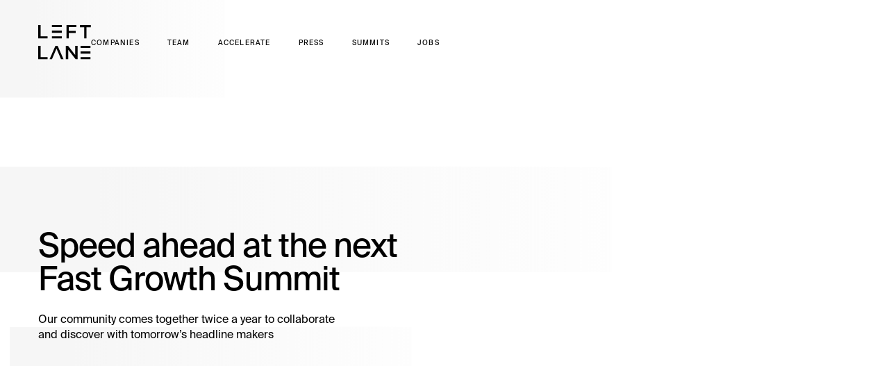

--- FILE ---
content_type: text/html
request_url: https://www.leftlane.com/summit
body_size: 9857
content:
<!DOCTYPE html><!-- Last Published: Tue Nov 18 2025 00:03:51 GMT+0000 (Coordinated Universal Time) --><html data-wf-domain="www.leftlane.com" data-wf-page="656a3617a014ccc20f4949fa" data-wf-site="60f1a7dcfadff39642c48e55"><head><meta charset="utf-8"/><title>Fast Growth Summits | Left Lane Capital</title><meta content="Left Lane’s Fast Growth Summits are invite-only and present a special opportunity to network with top companies and venture capital firms from across the globe. Register today to get on the list and access insights from world-class executives." name="description"/><meta content="Fast Growth Summits | Left Lane Capital" property="og:title"/><meta content="Left Lane’s Fast Growth Summits are invite-only and present a special opportunity to network with top companies and venture capital firms from across the globe. Register today to get on the list and access insights from world-class executives." property="og:description"/><meta content="https://i.imgur.com/Xe1KUSE.jpeg" property="og:image"/><meta content="Fast Growth Summits | Left Lane Capital" property="twitter:title"/><meta content="Left Lane’s Fast Growth Summits are invite-only and present a special opportunity to network with top companies and venture capital firms from across the globe. Register today to get on the list and access insights from world-class executives." property="twitter:description"/><meta content="https://i.imgur.com/Xe1KUSE.jpeg" property="twitter:image"/><meta property="og:type" content="website"/><meta content="summary_large_image" name="twitter:card"/><meta content="width=device-width, initial-scale=1" name="viewport"/><meta content="Dvv1GaN-RJMzIcXeTGW5OAB9pjC-be8kcS-BQe9l2ZM" name="google-site-verification"/><link href="https://cdn.prod.website-files.com/60f1a7dcfadff39642c48e55/css/left-lane-aa835c.webflow.shared.4f8626bea.css" rel="stylesheet" type="text/css"/><script type="text/javascript">!function(o,c){var n=c.documentElement,t=" w-mod-";n.className+=t+"js",("ontouchstart"in o||o.DocumentTouch&&c instanceof DocumentTouch)&&(n.className+=t+"touch")}(window,document);</script><link href="https://cdn.prod.website-files.com/60f1a7dcfadff39642c48e55/6105aa88d302826a7ecce93a_Favicon.png" rel="shortcut icon" type="image/x-icon"/><link href="https://cdn.prod.website-files.com/60f1a7dcfadff39642c48e55/6105aa8c531d1af20b387a09_Webclip%20(1).png" rel="apple-touch-icon"/><script async="" src="https://www.googletagmanager.com/gtag/js?id=UA-212574366-1"></script><script type="text/javascript">window.dataLayer = window.dataLayer || [];function gtag(){dataLayer.push(arguments);}gtag('js', new Date());gtag('config', 'UA-212574366-1', {'anonymize_ip': false});</script><!-- Finsweet Cookie Consent -->
<script async src="https://cdn.jsdelivr.net/npm/@finsweet/cookie-consent@1/fs-cc.js" fs-cc-mode="opt-in"></script>

<style>
  body {
	-webkit-font-smoothing: antialiased;
	-moz-osx-font-smoothing: grayscale;
	text-rendering: optimizeLegibility;
  }
    


</style>

<!-- Plyr.io style library -->
<link rel="stylesheet" href="https://cdn.plyr.io/3.7.8/plyr.css" />
<link rel="stylesheet" type="text/css" href="//cdn.jsdelivr.net/npm/slick-carousel@1.8.1/slick/slick.css"/>
</head><body><div class="w-embed"><style>
.wrap, #tab-menu {
	grid-row-gap: 0px;
  grid-column-gap: 0px;
}

.w-slider-dot {
    position: relative;
    display: inline-block;
    width: 10px;
    height: 10px;
    background-color: #ffe50059;
    cursor: pointer;
    margin: 0 3px 0.5em;
    transition: background-color 100ms,color 100ms;
    }
    
.w-slider-dot.w-active {
    background-color: #ffe500;
    }
</style></div><div class="set-all-components-to-display-none-and-use-this-div-to-create-a-symbol"><div fs-cc="banner" data-w-id="96605efa-a5cf-84f8-6986-a5e0fe785cba" class="fs-cc-banner_component"><div class="fs-cc-banner_container"><div class="fs-cc-banner_text">By clicking <strong>“Accept All Cookies”</strong>, you agree to the storing of cookies on your device to enhance site navigation, analyze site usage, and assist in our marketing efforts. View our <a href="/privacy-and-terms-of-use" class="fs-cc-banner_text-link">Privacy Policy</a> for more information.</div><div class="fs-cc-banner_buttons-wrapper"><a fs-cc="open-preferences" data-w-id="96605efa-a5cf-84f8-6986-a5e0fe785cc5" href="#" class="text-color-black">Preferences</a><a fs-cc="deny" data-w-id="96605efa-a5cf-84f8-6986-a5e0fe785cc7" href="#" class="btn bordered w-button">Deny</a><a fs-cc="allow" data-w-id="96605efa-a5cf-84f8-6986-a5e0fe785cc9" href="#" class="btn w-button">Accept</a><div fs-cc="close" data-w-id="96605efa-a5cf-84f8-6986-a5e0fe785ccb" class="fs-cc-banner_close"><div class="fs-cc-banner_close-icon w-embed"><svg fill="currentColor" aria-hidden="true" focusable="false" viewBox="0 0 16 16">
	<path d="M9.414 8l4.293-4.293-1.414-1.414L8 6.586 3.707 2.293 2.293 3.707 6.586 8l-4.293 4.293 1.414 1.414L8 9.414l4.293 4.293 1.414-1.414L9.414 8z"></path>
</svg></div></div></div></div><div fs-cc="interaction" class="fs-cc-banner_trigger"></div></div><div fs-cc="manager" class="fs-cc-manager_component"><div fs-cc="interaction" class="fs-cc-manager_trigger"></div></div><div fs-cc-scroll="disable" fs-cc="preferences" class="fs-cc-prefs_component w-form"><form id="cookie-preferences" name="wf-form-Cookie-Preferences" data-name="Cookie Preferences" method="get" class="fs-cc-prefs_form" data-wf-page-id="656a3617a014ccc20f4949fa" data-wf-element-id="96605efa-a5cf-84f8-6986-a5e0fe785cd1"><div fs-cc="close" data-w-id="96605efa-a5cf-84f8-6986-a5e0fe785cd2" class="fs-cc-prefs_close"><div class="fs-cc-prefs_close-icon w-embed"><svg fill="currentColor" aria-hidden="true" focusable="false" viewBox="0 0 16 24">
	<path d="M9.414 8l4.293-4.293-1.414-1.414L8 6.586 3.707 2.293 2.293 3.707 6.586 8l-4.293 4.293 1.414 1.414L8 9.414l4.293 4.293 1.414-1.414L9.414 8z"></path>
</svg></div></div><div class="fs-cc-prefs_content"><div class="fs-cc-prefs_space-small"><div class="fs-cc-prefs_title">Privacy Preference Center</div></div><div class="fs-cc-prefs_space-small"><div class="fs-cc-prefs_text">When you visit websites, they may store or retrieve data in your browser. This storage is often necessary for the basic functionality of the website. The storage may be used for marketing, analytics, and personalization of the site, such as storing your preferences. Privacy is important to us, so you have the option of disabling certain types of storage that may not be necessary for the basic functioning of the website. Blocking categories may impact your experience on the website.</div></div><div class="fs-cc-prefs_space-medium"><a fs-cc="deny" href="#" class="btn bordered is-full w-button">Reject all cookies</a><a fs-cc="allow" href="#" class="btn is-full w-button">Allow all cookies</a></div><div class="fs-cc-prefs_space-small"><div class="fs-cc-prefs_title">Manage Consent Preferences by Category</div></div><div class="fs-cc-prefs_option"><div class="fs-cc-prefs_toggle-wrapper"><div class="fs-cc-prefs_label">Essential</div><div class="fs-cc-prefs_text"><strong>Always Active</strong></div></div><div class="fs-cc-prefs_text">These items are required to enable basic website functionality.</div></div><div class="fs-cc-prefs_option"><div class="fs-cc-prefs_toggle-wrapper"><div class="fs-cc-prefs_label">Marketing</div><label class="w-checkbox fs-cc-prefs_checkbox-field"><input type="checkbox" id="marketing-2" name="marketing-2" data-name="Marketing 2" fs-cc-checkbox="marketing" class="w-checkbox-input fs-cc-prefs_checkbox"/><span for="marketing-2" class="fs-cc-prefs_checkbox-label w-form-label">Essential</span><div class="fs-cc-prefs_toggle"></div></label></div><div class="fs-cc-prefs_text">These items are used to deliver advertising that is more relevant to you and your interests. They may also be used to limit the number of times you see an advertisement and measure the effectiveness of advertising campaigns. Advertising networks usually place them with the website operator’s permission.</div></div><div class="fs-cc-prefs_option"><div class="fs-cc-prefs_toggle-wrapper"><div class="fs-cc-prefs_label">Personalization</div><label class="w-checkbox fs-cc-prefs_checkbox-field"><input type="checkbox" id="personalization-2" name="personalization-2" data-name="Personalization 2" fs-cc-checkbox="personalization" class="w-checkbox-input fs-cc-prefs_checkbox"/><span for="personalization-2" class="fs-cc-prefs_checkbox-label w-form-label">Essential</span><div class="fs-cc-prefs_toggle"></div></label></div><div class="fs-cc-prefs_text">These items allow the website to remember choices you make (such as your user name, language, or the region you are in) and provide enhanced, more personal features. For example, a website may provide you with local weather reports or traffic news by storing data about your current location.</div></div><div class="fs-cc-prefs_option"><div class="fs-cc-prefs_toggle-wrapper"><div class="fs-cc-prefs_label">Analytics</div><label class="w-checkbox fs-cc-prefs_checkbox-field"><input type="checkbox" id="analytics-2" name="analytics-2" data-name="Analytics 2" fs-cc-checkbox="analytics" class="w-checkbox-input fs-cc-prefs_checkbox"/><span for="analytics-2" class="fs-cc-prefs_checkbox-label w-form-label">Essential</span><div class="fs-cc-prefs_toggle"></div></label></div><div class="fs-cc-prefs_text">These items help the website operator understand how its website performs, how visitors interact with the site, and whether there may be technical issues. This storage type usually doesn’t collect information that identifies a visitor.</div></div><div class="fs-cc-prefs_buttons-wrapper"><a fs-cc="submit" data-w-id="96605efa-a5cf-84f8-6986-a5e0fe785d0e" href="#" class="btn is-full w-button">Confirm my preferences and close</a></div><input type="submit" data-wait="Please wait..." class="fs-cc-prefs_submit-hide w-button" value="Submit"/><div class="w-embed"><style>
/* smooth scrolling on iOS devices */
.fs-cc-prefs_content{-webkit-overflow-scrolling: touch}
</style></div></div></form><div class="w-form-done"></div><div class="w-form-fail"></div><div fs-cc="close" class="fs-cc-prefs_overlay"></div><div fs-cc="interaction" class="fs-cc-prefs_trigger"></div></div></div><div data-collapse="medium" data-animation="default" data-duration="400" data-easing="ease" data-easing2="ease" role="banner" class="navigation-bar w-nav"><div class="main-container__nav-bar"><a href="/" class="brand w-nav-brand"><img src="https://cdn.prod.website-files.com/60f1a7dcfadff39642c48e55/610dafbde53d992d413d6d70_LeftLane_Adjusted%201.svg" loading="lazy" alt="" class="nav-logo"/></a><nav role="navigation" class="nav-menu-3 w-nav-menu"><div class="nav-menu__container"><a id="w-node-_045999f0-c420-bc8b-82cb-0f8ea6bda8c6-1605101a" href="/companies" class="link-block nav-link w-inline-block"><div class="text-all-caps text-book text-black no-underline body-xs">companies</div></a><a id="w-node-f6fcf37f-2b15-6c03-c858-641e8757a365-1605101a" href="/team" class="link-block nav-link w-inline-block"><div class="text-all-caps text-book text-black no-underline body-xs">team</div></a><a id="w-node-_266e2b0f-0c3e-ed63-f71f-45481a6cc626-1605101a" href="/accelerate" class="link-block nav-link w-inline-block"><div class="text-all-caps text-book text-black no-underline body-xs">accelerate</div></a><a id="w-node-_92d67e16-5332-45a5-d059-64ecf5953222-1605101a" href="/press" class="link-block nav-link w-inline-block"><div class="text-all-caps text-book text-black no-underline body-xs">PRess</div></a><a href="/summit" aria-current="page" class="text-book text-black no-underline body-xs nav-bar__link text-all-caps w--current">Summits</a><a href="https://jobs.leftlanecap.com/" class="text-book text-black no-underline body-xs nav-bar__link text-all-caps">Jobs</a></div></nav><div class="nav__menu-btn w-nav-button"><img src="https://cdn.prod.website-files.com/60f1a7dcfadff39642c48e55/610c148c9c0a230aff689a54_hamburger.svg" loading="lazy" alt=""/></div></div></div><div class="page-wrapper"><section class="section _180-80 overflow-hidden relative vertical-center _100vh press-home events-home"><img src="https://cdn.prod.website-files.com/60f1a7dcfadff39642c48e55/60f5ba15ed9e56355cee8da9_portfolio%20bg.svg" loading="eager" alt="" class="portfolio-bg"/><div class="main-container horizontal-center-start"><div class="w-layout-grid events-hero-grid"><div class="content-wrapper max-width"><h1 class="h1-s margin-24 animation__slide-in__right">Speed ahead at the next Fast Growth Summit</h1><p class="body-s t-16 animation__slide-in__right-delay">Our community comes together twice a year to collaborate <br/>and discover with tomorrow’s headline makers</p></div><div class="video-campaign"><div class="video-campaign_aspect-wrapper"><a href="#" class="video-campaign_video-wrap is-horizontal w-inline-block"><img src="https://cdn.prod.website-files.com/60f1a7dcfadff39642c48e55/6751d0b7ab6b8524a41556f6_Frame%201.svg" loading="lazy" alt="" class="image-absolute"/><div class="vimeo-embed w-embed"><div class="thumb-plyr_wrap" plyr-play="scroll" style="opacity:0;transition:opacity .3s ease;">
  <div
    class="plyr_thumb"
    data-plyr-provider="vimeo"
    data-plyr-embed-id="1080713834"
    data-plyr-config='{
      "vimeo": {
        "h": "8562f86fd0",
        "byline": false,
        "portrait": false,
        "title": false,
        "transparent": false
      }
    }'>
  </div>
</div></div></a></div></div></div></div></section><div id="events" class="section events-page text-white"><div class="main-container"><div class="w-layout-grid events-grid-2"><div id="w-node-f7ca3914-f3d1-a3a6-024e-913a96fe8ef6-0f4949fa" class="events-column"><div data-delay="4000" data-animation="slide" class="events-slider w-slider" data-autoplay="true" data-easing="ease" data-hide-arrows="true" data-disable-swipe="false" data-autoplay-limit="0" data-nav-spacing="8" data-duration="500" data-infinite="true"><div class="mask w-slider-mask"><div class="slide w-slide"><img src="https://cdn.prod.website-files.com/60f1a7dcfadff39642c48e55/628eb1944c4d054812502b41_Group%20349.jpg" loading="lazy" sizes="(max-width: 1500px) 100vw, 1500px" srcset="https://cdn.prod.website-files.com/60f1a7dcfadff39642c48e55/628eb1944c4d054812502b41_Group%20349-p-500.jpeg 500w, https://cdn.prod.website-files.com/60f1a7dcfadff39642c48e55/628eb1944c4d054812502b41_Group%20349-p-800.jpeg 800w, https://cdn.prod.website-files.com/60f1a7dcfadff39642c48e55/628eb1944c4d054812502b41_Group%20349-p-1080.jpeg 1080w, https://cdn.prod.website-files.com/60f1a7dcfadff39642c48e55/628eb1944c4d054812502b41_Group%20349.jpg 1500w" alt="" class="events-image"/></div><div class="slide-2 w-slide"><img src="https://cdn.prod.website-files.com/60f1a7dcfadff39642c48e55/6296775a26f5651adc071d8c_627e9d1decff98d814d99c68_Fast%20Growth%20Summit-926%201.jpg" loading="lazy" sizes="100vw" srcset="https://cdn.prod.website-files.com/60f1a7dcfadff39642c48e55/6296775a26f5651adc071d8c_627e9d1decff98d814d99c68_Fast%20Growth%20Summit-926%201-p-500.jpeg 500w, https://cdn.prod.website-files.com/60f1a7dcfadff39642c48e55/6296775a26f5651adc071d8c_627e9d1decff98d814d99c68_Fast%20Growth%20Summit-926%201-p-800.jpeg 800w, https://cdn.prod.website-files.com/60f1a7dcfadff39642c48e55/6296775a26f5651adc071d8c_627e9d1decff98d814d99c68_Fast%20Growth%20Summit-926%201-p-1080.jpeg 1080w, https://cdn.prod.website-files.com/60f1a7dcfadff39642c48e55/6296775a26f5651adc071d8c_627e9d1decff98d814d99c68_Fast%20Growth%20Summit-926%201.jpg 1497w" alt="" class="events-image"/></div><div class="slide-2 w-slide"><img src="https://cdn.prod.website-files.com/60f1a7dcfadff39642c48e55/629edbe61d05a45d4009a185_Fast%20Growth%20Summit-983%20(1)%201.jpg" loading="lazy" sizes="100vw" srcset="https://cdn.prod.website-files.com/60f1a7dcfadff39642c48e55/629edbe61d05a45d4009a185_Fast%20Growth%20Summit-983%20(1)%201-p-500.jpeg 500w, https://cdn.prod.website-files.com/60f1a7dcfadff39642c48e55/629edbe61d05a45d4009a185_Fast%20Growth%20Summit-983%20(1)%201-p-800.jpeg 800w, https://cdn.prod.website-files.com/60f1a7dcfadff39642c48e55/629edbe61d05a45d4009a185_Fast%20Growth%20Summit-983%20(1)%201-p-1080.jpeg 1080w, https://cdn.prod.website-files.com/60f1a7dcfadff39642c48e55/629edbe61d05a45d4009a185_Fast%20Growth%20Summit-983%20(1)%201.jpg 1500w" alt="" class="events-image"/></div></div><div class="w-slider-arrow-left"></div><div class="right-arrow w-slider-arrow-right"></div><div class="slide-nav w-slider-nav w-round"></div></div></div><div id="w-node-d6990703-e70a-d805-5caf-969f0795c9b4-0f4949fa" class="events-column center"><div class="events-title_wrapper margin-32"><h2 class="events-title animation__slide-in__right margin-16">Get on the list</h2><p class="body-s t-16 animation__slide-in__right-delay margin-52">Left Lane’s Fast Growth Summits are invite-only and present a special opportunity to network with top companies and venture capital firms from across the globe. Register today to get on the list and access insights from world-class executives.</p></div><div class="events-button_wrapper animation__slide-in__right-delay"><a data-w-id="9e734dbb-8f3e-94fd-38ee-7643bfbbe7cc" href="#" target="_blank" class="btn">Register</a></div><div style="display:none;opacity:0" class="modal1_component"><div style="-webkit-transform:translate3d(0, 100%, 0) scale3d(1, 1, 1) rotateX(0) rotateY(0) rotateZ(0) skew(0, 0);-moz-transform:translate3d(0, 100%, 0) scale3d(1, 1, 1) rotateX(0) rotateY(0) rotateZ(0) skew(0, 0);-ms-transform:translate3d(0, 100%, 0) scale3d(1, 1, 1) rotateX(0) rotateY(0) rotateZ(0) skew(0, 0);transform:translate3d(0, 100%, 0) scale3d(1, 1, 1) rotateX(0) rotateY(0) rotateZ(0) skew(0, 0)" class="modal1_content-wrapper"><div class="text-align-center"><div class="max-width-large align-center"><h2>Get on the list</h2><div class="spacer-xsmall"></div><div class="spacer-xsmall"></div></div></div><div class="w-embed w-script"><div id="mc_embed_shell">
      <link href="//cdn-images.mailchimp.com/embedcode/classic-061523.css" rel="stylesheet" type="text/css">
  <style type="text/css">
        #mc_embed_signup{background:#fff; false;clear:left; font:14px Helvetica,Arial,sans-serif; width: 600px;}
        /* Add your own Mailchimp form style overrides in your site stylesheet or in this style block.
           We recommend moving this block and the preceding CSS link to the HEAD of your HTML file. */
</style>
<div id="mc_embed_signup">
    <form action="https://leftlanecap.us1.list-manage.com/subscribe/post?u=dc5fd02c617b4a9a872076605&amp;id=c3c5d7eac5&amp;f_id=00ffa4e5f0" method="post" id="mc-embedded-subscribe-form" name="mc-embedded-subscribe-form" class="validate" target="_blank">
        <div id="mc_embed_signup_scroll"><h2></h2>
            <div class="indicates-required"><span class="asterisk">*</span> indicates required</div>
            <div class="mc-field-group"><label for="mce-FNAME">First Name <span class="asterisk">*</span></label><input type="text" name="FNAME" class="required text" id="mce-FNAME" required="" value=""></div><div class="mc-field-group"><label for="mce-LNAME">Last Name <span class="asterisk">*</span></label><input type="text" name="LNAME" class="required text" id="mce-LNAME" required="" value=""></div><div class="mc-field-group"><label for="mce-EMAIL">Email Address <span class="asterisk">*</span></label><input type="email" name="EMAIL" class="required email" id="mce-EMAIL" required="" value=""></div>
<div hidden=""><input type="hidden" name="tags" value="5794084"></div>
        <div id="mce-responses" class="clear">
            <div class="response" id="mce-error-response" style="display: none;"></div>
            <div class="response" id="mce-success-response" style="display: none;"></div>
        </div><div aria-hidden="true" style="position: absolute; left: -5000px;"><input type="text" name="b_dc5fd02c617b4a9a872076605_c3c5d7eac5" tabindex="-1" value=""></div><div class="clear"><input type="submit" name="subscribe" id="mc-embedded-subscribe" class="button" value="Subscribe"></div>
    </div>
</form>
</div>
<script type="text/javascript" src="//s3.amazonaws.com/downloads.mailchimp.com/js/mc-validate.js"></script><script type="text/javascript">(function($) {window.fnames = new Array(); window.ftypes = new Array();fnames[1]='FNAME';ftypes[1]='text';fnames[2]='LNAME';ftypes[2]='text';fnames[0]='EMAIL';ftypes[0]='email';fnames[12]='MMERGE12';ftypes[12]='text';fnames[21]='MMERGE21';ftypes[21]='text';fnames[20]='MMERGE20';ftypes[20]='text';fnames[19]='MMERGE19';ftypes[19]='text';fnames[18]='MMERGE18';ftypes[18]='text';fnames[17]='MMERGE17';ftypes[17]='text';fnames[16]='MMERGE16';ftypes[16]='text';fnames[15]='MMERGE15';ftypes[15]='text';fnames[14]='MMERGE14';ftypes[14]='text';fnames[13]='MMERGE13';ftypes[13]='text';fnames[11]='MMERGE11';ftypes[11]='text';fnames[10]='MMERGE10';ftypes[10]='text';fnames[9]='MMERGE9';ftypes[9]='text';fnames[8]='MMERGE8';ftypes[8]='text';fnames[7]='MMERGE7';ftypes[7]='text';fnames[6]='MMERGE6';ftypes[6]='text';fnames[5]='MMERGE5';ftypes[5]='text';fnames[4]='MMERGE4';ftypes[4]='text';fnames[3]='MMERGE3';ftypes[3]='text';fnames[22]='MMERGE22';ftypes[22]='text';}(jQuery));var $mcj = jQuery.noConflict(true);</script></div></div></div><a data-w-id="d2daf617-6126-b7b8-1d21-5143e20378cd" href="#" class="modal1_close-button w-inline-block"><img src="https://cdn.prod.website-files.com/60f1a7dcfadff39642c48e55/66677464d272b30348ec78f5_icon_close-modal-white.svg" loading="lazy" alt="" class="hide-mobile-landscape"/><img src="https://cdn.prod.website-files.com/60f1a7dcfadff39642c48e55/66677464d272b30348ec78d9_icon_close-modal.svg" loading="lazy" alt="" class="show-mobile-landscape"/></a><div data-w-id="d2daf617-6126-b7b8-1d21-5143e20378d0" class="modal1_background-overlay"></div></div></div></div></div></div><div class="section"><div class="main-container"><div class="event-calandar-wrapper"><div class="margin-64 align-center"><h2 class="h1-s margin-16 animation__slide-in__right">Don’t miss us on the road</h2><p class="body-s max-70 animation__slide-in__right-delay t-16 margin-16">Stay in the loop on where we scale to next</p></div><img src="https://cdn.prod.website-files.com/60f1a7dcfadff39642c48e55/665788b202ffde7c48533872_roadmap%20(4).png" loading="lazy" sizes="100vw" srcset="https://cdn.prod.website-files.com/60f1a7dcfadff39642c48e55/665788b202ffde7c48533872_roadmap%20(4)-p-500.png 500w, https://cdn.prod.website-files.com/60f1a7dcfadff39642c48e55/665788b202ffde7c48533872_roadmap%20(4)-p-800.png 800w, https://cdn.prod.website-files.com/60f1a7dcfadff39642c48e55/665788b202ffde7c48533872_roadmap%20(4)-p-1080.png 1080w, https://cdn.prod.website-files.com/60f1a7dcfadff39642c48e55/665788b202ffde7c48533872_roadmap%20(4)-p-1600.png 1600w, https://cdn.prod.website-files.com/60f1a7dcfadff39642c48e55/665788b202ffde7c48533872_roadmap%20(4)-p-2000.png 2000w, https://cdn.prod.website-files.com/60f1a7dcfadff39642c48e55/665788b202ffde7c48533872_roadmap%20(4)-p-2600.png 2600w, https://cdn.prod.website-files.com/60f1a7dcfadff39642c48e55/665788b202ffde7c48533872_roadmap%20(4)-p-3200.png 3200w, https://cdn.prod.website-files.com/60f1a7dcfadff39642c48e55/665788b202ffde7c48533872_roadmap%20(4).png 3780w" alt="" class="roadmap-image animation__slide-in__bot"/><img src="https://cdn.prod.website-files.com/60f1a7dcfadff39642c48e55/665788d4d89cdec254844b8f_roadmap-mobile%20(1).png" loading="lazy" sizes="(max-width: 1439px) 100vw, 1298.9783935546875px" srcset="https://cdn.prod.website-files.com/60f1a7dcfadff39642c48e55/665788d4d89cdec254844b8f_roadmap-mobile%20(1)-p-500.png 500w, https://cdn.prod.website-files.com/60f1a7dcfadff39642c48e55/665788d4d89cdec254844b8f_roadmap-mobile%20(1)-p-800.png 800w, https://cdn.prod.website-files.com/60f1a7dcfadff39642c48e55/665788d4d89cdec254844b8f_roadmap-mobile%20(1)-p-1080.png 1080w, https://cdn.prod.website-files.com/60f1a7dcfadff39642c48e55/665788d4d89cdec254844b8f_roadmap-mobile%20(1).png 1299w" alt="" class="image-6"/></div></div></div></div><footer class="section black overflow-hidden relative footer"><div class="main-container relative"><div class="w-layout-grid footer__grid"><a id="w-node-e1c1a5fc-6200-662b-d015-d7fba73d7b36-a73d7b33" href="/" class="brand footer w-inline-block"><img src="https://cdn.prod.website-files.com/60f1a7dcfadff39642c48e55/610db0197e73530929f6c23b_LeftLane_Adjusted%202.svg" loading="lazy" alt=""/></a><div id="w-node-e1c1a5fc-6200-662b-d015-d7fba73d7b38-a73d7b33"><h2 class="h2-s text-white margin-32">Stay in our lane</h2><div class="margin-0 w-form"><form id="wf-form-News-Sign-Up-form" name="wf-form-News-Sign-Up-form" data-name="News Sign Up form" method="post" action="https://leftlanecap.us1.list-manage.com/subscribe/post?u=dc5fd02c617b4a9a872076605&amp;amp;id=c3c5d7eac5" class="horizontal-center-start no-breakpoint-change footer-form" data-wf-page-id="656a3617a014ccc20f4949fa" data-wf-element-id="e1c1a5fc-6200-662b-d015-d7fba73d7b3c"><input class="footer-form__input w-input" maxlength="256" name="email-2" data-name="Email 2" placeholder="email newsletter signup" type="email" id="email-2" required=""/><input type="submit" data-wait="Please wait..." class="btn bordered inverted w-button" value="Sign Up"/><div class="w-embed"><style>
.footer-form {
	grid-column-gap: 0px;
  grid-row-gap: 0px;
}
</style></div></form><div class="success-message w-form-done"><div>Thank you! Your submission has been received!</div></div><div class="w-form-fail"><div>Oops! Something went wrong while submitting the form.</div></div></div></div><div id="w-node-e1c1a5fc-6200-662b-d015-d7fba73d7b45-a73d7b33" class="social-links__wrap"><div class="horizontal-center-start no-breakpoint-change margin-16"><a href="https://www.linkedin.com/company/left-lane-capital/" target="_blank" class="social-link__footer margin-right-24 w-inline-block"><img src="https://cdn.prod.website-files.com/60f1a7dcfadff39642c48e55/60f596b3a768ae29244f84fe_linkedin.svg" loading="lazy" alt="linkedin"/></a><a href="https://twitter.com/leftlanecap" target="_blank" class="w-inline-block"><img src="https://cdn.prod.website-files.com/60f1a7dcfadff39642c48e55/656d32d5ccc6bb0b43288065_X_logo_2023_(white).png" loading="lazy" width="30" sizes="29.98798179626465px" alt="" srcset="https://cdn.prod.website-files.com/60f1a7dcfadff39642c48e55/656d32d5ccc6bb0b43288065_X_logo_2023_(white)-p-500.png 500w, https://cdn.prod.website-files.com/60f1a7dcfadff39642c48e55/656d32d5ccc6bb0b43288065_X_logo_2023_(white)-p-800.png 800w, https://cdn.prod.website-files.com/60f1a7dcfadff39642c48e55/656d32d5ccc6bb0b43288065_X_logo_2023_(white).png 1023w" class="image-10"/></a></div><div class="text-white text-all-caps body-xs letter-spacing-12 based-in-brooklyn">Offices in New York and London</div></div><div id="w-node-e1c1a5fc-6200-662b-d015-d7fba73d7b4d-a73d7b33"><a href="https://dispatch.leftlanecap.com/" class="no-underline text-white text-all-caps body-xs letter-spacing-12 display-block margin-16">Portfolio portal</a><a href="https://services.dataexchange.fiscloudservices.com/LogOn/3392375" class="no-underline text-white text-all-caps body-xs letter-spacing-12 display-block margin-16">Investor Portal</a><a href="/privacy-and-terms-of-use" class="no-underline text-white text-all-caps body-xs letter-spacing-12 display-block margin-16 lp-portal-link">Privacy &amp; terms of use</a><a data-w-id="ed5a75c6-58ac-a40f-ce64-2fdb2df0f882" href="#" class="no-underline text-white text-all-caps body-xs letter-spacing-12 display-block margin-16 lp-portal-link">cookie policy</a><a href="/diversity-inclusion" class="no-underline text-white text-all-caps body-xs letter-spacing-12 display-block margin-16 lp-portal-link">Diversity, Equity, and Inclusion</a></div></div></div></footer><script src="https://d3e54v103j8qbb.cloudfront.net/js/jquery-3.5.1.min.dc5e7f18c8.js?site=60f1a7dcfadff39642c48e55" type="text/javascript" integrity="sha256-9/aliU8dGd2tb6OSsuzixeV4y/faTqgFtohetphbbj0=" crossorigin="anonymous"></script><script src="https://cdn.prod.website-files.com/60f1a7dcfadff39642c48e55/js/webflow.schunk.36b8fb49256177c8.js" type="text/javascript"></script><script src="https://cdn.prod.website-files.com/60f1a7dcfadff39642c48e55/js/webflow.schunk.86b897349b4bca31.js" type="text/javascript"></script><script src="https://cdn.prod.website-files.com/60f1a7dcfadff39642c48e55/js/webflow.schunk.61b534daaaeddbc7.js" type="text/javascript"></script><script src="https://cdn.prod.website-files.com/60f1a7dcfadff39642c48e55/js/webflow.1e9f751e.ffd94582c6665943.js" type="text/javascript"></script><!-- Amply Motion Code -->
<script src="https://cdn.jsdelivr.net/gh/joinamply/amply-motion@b1.2.8/dist/index.js"></script>
<!-- Plyr.io -->
<script src="https://cdn.plyr.io/3.7.8/plyr.js"></script>

<script>
$( function() {
    function changeTab() {
        var tabName = window.location.hash.substr(1);
        var tabEl = $('[data-w-tab="' + tabName + '"]');
        if (tabEl.length) {
            tabEl.click();
        }
    }

    //when page is first loaded
    if(window.location.hash){
        changeTab();
    }

    //internal page linking
    $(window).on('hashchange', changeTab);

    $('[data-w-tab]').on('click', function(){
        history.pushState({}, '', '#'+$(this).data("w-tab"));
    });
});
</script><script type="text/javascript" src="//cdn.jsdelivr.net/npm/slick-carousel@1.8.1/slick/slick.min.js"></script>
<script src="https://cdn.finsweet.com/files/cmslibrary-v1.8.js"></script>

<script>
var filterBtn = document.querySelectorAll('.filter')

function decodeHTML(element) {
  let strValue = element.innerHTML
  let textArea = document.createElement('textarea')
  textArea.innerHTML = strValue
  let decoded = textArea.firstChild.nodeValue
  return decoded
}

for (let i=0; i<filterBtn.length; i++) {
	filterBtn[i].setAttribute('filter-by', `${decodeHTML(filterBtn[i].firstChild)}`)
}
</script>

<script>
$('.portfolio-carousel').slick({
  infinite: true,
  slidesToShow: 4,
  slidesToScroll: 1,
  arrows: false,
  infinite: true,
  autoplay: true,
  autoplaySpeed: 1500,
  cssEase: 'ease-out'
});
</script>

<script>
(function() {
// add ALL button
let indFilters = $('.industries-wrap').eq(0).html()
let locFilters = $('.locations-wrap').eq(0).html()
$('.industries-wrap').eq(0).html('<div role="listitem" class="btn bordered filter portfolio-page active all-fltr" filter-by="*"><div class="company-tag-text">All</div></div>' + indFilters)
$('.locations-wrap').eq(0).html('<div role="listitem" class="btn bordered filter portfolio-page active all-fltr" filter-by="*"><div class="company-tag-text">All</div></div>' + locFilters)

// animate ALL button
$('.filter').on('click', function() {
    if($(this).hasClass('active')) {
        $(this).siblings('.all-fltr').addClass('active')
    } else {
        $(this).siblings('.all-fltr').removeClass('active')
    }
})

// filter init
var fsComponent = new FsLibrary('.portfolio-list')

var myFilters = [
  {
    filterWrapper: '.industries-wrap',
    filterType: 'exclusive'
  },
  {
    filterWrapper: '.locations-wrap',
    filterType: 'exclusive'
  }
]

fsComponent.filter({
  filterArray: myFilters,
  activeClass: 'active',
  animation: {
    enable: true
  }	
})
})();
</script>


<script>
// ====================
        // Thumbail Players
        // ====================
        let thumbPlayers = Plyr.setup((".plyr_thumb"), {
            controls: [],
            blankVideo: "https://cdn.plyr.io/static/blank.mp4",
            resetOnEnd: true
        });

        $('.thumb-plyr_wrap').each(function (index) {
            // Add an attribute with the index value
            $(this).attr('thumb-plyr', `${index}`);
            // Stop by default
            $(thumbPlayers[index])[0].stop();
        });

        function playThumbPlyr(plyrWrap, index) {
            let thumbPlayer = $(thumbPlayers[index])[0];
            thumbPlayer.volume = 0;
            thumbPlayer.muted = true;
            thumbPlayer.loop = true;
            let promise = thumbPlayer.play();

            if (gsap.isTweening(plyrWrap)) {
                gsap.killTweensOf(plyrWrap);
            }
            gsap.to(plyrWrap, { opacity: 1, duration: 0.3 });

            if (promise !== undefined) {
                promise.catch(error => {
                    console.log("Thumb Auto-play was prevented");
                }).then(() => {
                    console.log("Thumb Auto-play started");
                });
            }
            thumbPlayer.play();
        }

        function stopThumbPlyr(plyrWrap, index) {
            if (gsap.isTweening(plyrWrap)) {
                gsap.killTweensOf(plyrWrap);
            }
            gsap.to(plyrWrap, {
                opacity: 0, duration: 0.3, onComplete: () => {
                    $(thumbPlayers[index])[0].stop();
                }
            });
        }

        $('[plyr-play="scroll"]').each(function () {
            ScrollTrigger.create({
                trigger: $(this),
                start: "top bottom",
                end: "+=0",
                onEnter: () => {
                    let thumbPlyrIndex = $(this).attr('thumb-plyr');
                    playThumbPlyr($(this), thumbPlyrIndex);
                },
                onLeaveBack: () => {
                    let thumbPlyrIndex = $(this).attr('thumb-plyr');
                    stopThumbPlyr($(this), thumbPlyrIndex);
                },
            });
        });
</script>
</body></html>

--- FILE ---
content_type: text/html; charset=UTF-8
request_url: https://player.vimeo.com/video/1080713834?loop=true&autoplay=false&muted=true&gesture=media&playsinline=true&byline=false&portrait=false&title=false&speed=true&transparent=false&customControls=true&h=8562f86fd0
body_size: 6611
content:
<!DOCTYPE html>
<html lang="en">
<head>
  <meta charset="utf-8">
  <meta name="viewport" content="width=device-width,initial-scale=1,user-scalable=yes">
  
  <link rel="canonical" href="https://player.vimeo.com/video/1080713834?h=8562f86fd0">
  <meta name="googlebot" content="noindex,indexifembedded">
  
  
  <title>Left Lane Fast Growth Summit NYC 2025 Welcome Video (Clean) on Vimeo</title>
  <style>
      body, html, .player, .fallback {
          overflow: hidden;
          width: 100%;
          height: 100%;
          margin: 0;
          padding: 0;
      }
      .fallback {
          
              background-color: #000;
          
      }
      .player.loading { opacity: 0; }
      .fallback iframe {
          position: fixed;
          left: 0;
          top: 0;
          width: 100%;
          height: 100%;
      }
  </style>
  <link rel="modulepreload" href="https://f.vimeocdn.com/p/4.46.25/js/player.module.js" crossorigin="anonymous">
  <link rel="modulepreload" href="https://f.vimeocdn.com/p/4.46.25/js/vendor.module.js" crossorigin="anonymous">
  <link rel="preload" href="https://f.vimeocdn.com/p/4.46.25/css/player.css" as="style">
</head>

<body>


<div class="vp-placeholder">
    <style>
        .vp-placeholder,
        .vp-placeholder-thumb,
        .vp-placeholder-thumb::before,
        .vp-placeholder-thumb::after {
            position: absolute;
            top: 0;
            bottom: 0;
            left: 0;
            right: 0;
        }
        .vp-placeholder {
            visibility: hidden;
            width: 100%;
            max-height: 100%;
            height: calc(2160 / 3840 * 100vw);
            max-width: calc(3840 / 2160 * 100vh);
            margin: auto;
        }
        .vp-placeholder-carousel {
            display: none;
            background-color: #000;
            position: absolute;
            left: 0;
            right: 0;
            bottom: -60px;
            height: 60px;
        }
    </style>

    
        <style>
            .vp-placeholder {
                background: #000000;
                height: 100%;
                max-width: 100%;
            }
        </style>
    

    
        <style>
            .vp-placeholder-thumb {
                overflow: hidden;
                width: 100%;
                max-height: 100%;
                margin: auto;
            }
            .vp-placeholder-thumb::before,
            .vp-placeholder-thumb::after {
                content: "";
                display: block;
                filter: blur(7px);
                margin: 0;
                background: url(https://i.vimeocdn.com/video/2011692889-d24dd0315ece13548c56081b9d2c32b95356a1989b06be51875acfb4f3da9091-d?mw=80&q=85) 50% 50% / contain no-repeat;
            }
            .vp-placeholder-thumb::before {
                 
                margin: -30px;
            }
        </style>
    

    <div class="vp-placeholder-thumb"></div>
    <div class="vp-placeholder-carousel"></div>
    <script>function placeholderInit(t,h,d,s,n,o){var i=t.querySelector(".vp-placeholder"),v=t.querySelector(".vp-placeholder-thumb");if(h){var p=function(){try{return window.self!==window.top}catch(a){return!0}}(),w=200,y=415,r=60;if(!p&&window.innerWidth>=w&&window.innerWidth<y){i.style.bottom=r+"px",i.style.maxHeight="calc(100vh - "+r+"px)",i.style.maxWidth="calc("+n+" / "+o+" * (100vh - "+r+"px))";var f=t.querySelector(".vp-placeholder-carousel");f.style.display="block"}}if(d){var e=new Image;e.onload=function(){var a=n/o,c=e.width/e.height;if(c<=.95*a||c>=1.05*a){var l=i.getBoundingClientRect(),g=l.right-l.left,b=l.bottom-l.top,m=window.innerWidth/g*100,x=window.innerHeight/b*100;v.style.height="calc("+e.height+" / "+e.width+" * "+m+"vw)",v.style.maxWidth="calc("+e.width+" / "+e.height+" * "+x+"vh)"}i.style.visibility="visible"},e.src=s}else i.style.visibility="visible"}
</script>
    <script>placeholderInit(document,  false ,  true , "https://i.vimeocdn.com/video/2011692889-d24dd0315ece13548c56081b9d2c32b95356a1989b06be51875acfb4f3da9091-d?mw=80\u0026q=85",  3840 ,  2160 );</script>
</div>

<div id="player" class="player"></div>
<script>window.playerConfig = {"cdn_url":"https://f.vimeocdn.com","vimeo_api_url":"api.vimeo.com","request":{"files":{"dash":{"cdns":{"akfire_interconnect_quic":{"avc_url":"https://vod-adaptive-ak.vimeocdn.com/exp=1769119427~acl=%2F441c4edd-544b-471a-bd5a-e89151f811a5%2Fpsid%3Dc86a7dd6335f1003dbc41442f3ccc2be68b3e0bf303c1541f2694a0da216a63a%2F%2A~hmac=9bea0f072537ae78d30f2b4053fb8302e62c0804a184c131f4d89ca5c1d7a6f7/441c4edd-544b-471a-bd5a-e89151f811a5/psid=c86a7dd6335f1003dbc41442f3ccc2be68b3e0bf303c1541f2694a0da216a63a/v2/playlist/av/primary/prot/cXNyPTE/playlist.json?omit=av1-hevc\u0026pathsig=8c953e4f~3GP_ULXwHWGiV2AM1VacLB7F0XyeUd3aCrMryPUowbo\u0026qsr=1\u0026r=dXM%3D\u0026rh=2CZg2w","origin":"gcs","url":"https://vod-adaptive-ak.vimeocdn.com/exp=1769119427~acl=%2F441c4edd-544b-471a-bd5a-e89151f811a5%2Fpsid%3Dc86a7dd6335f1003dbc41442f3ccc2be68b3e0bf303c1541f2694a0da216a63a%2F%2A~hmac=9bea0f072537ae78d30f2b4053fb8302e62c0804a184c131f4d89ca5c1d7a6f7/441c4edd-544b-471a-bd5a-e89151f811a5/psid=c86a7dd6335f1003dbc41442f3ccc2be68b3e0bf303c1541f2694a0da216a63a/v2/playlist/av/primary/prot/cXNyPTE/playlist.json?pathsig=8c953e4f~3GP_ULXwHWGiV2AM1VacLB7F0XyeUd3aCrMryPUowbo\u0026qsr=1\u0026r=dXM%3D\u0026rh=2CZg2w"},"fastly_skyfire":{"avc_url":"https://skyfire.vimeocdn.com/1769119427-0x4c8dbf2f5bd213795efdbbbd211a3e10d366ed1b/441c4edd-544b-471a-bd5a-e89151f811a5/psid=c86a7dd6335f1003dbc41442f3ccc2be68b3e0bf303c1541f2694a0da216a63a/v2/playlist/av/primary/prot/cXNyPTE/playlist.json?omit=av1-hevc\u0026pathsig=8c953e4f~3GP_ULXwHWGiV2AM1VacLB7F0XyeUd3aCrMryPUowbo\u0026qsr=1\u0026r=dXM%3D\u0026rh=2CZg2w","origin":"gcs","url":"https://skyfire.vimeocdn.com/1769119427-0x4c8dbf2f5bd213795efdbbbd211a3e10d366ed1b/441c4edd-544b-471a-bd5a-e89151f811a5/psid=c86a7dd6335f1003dbc41442f3ccc2be68b3e0bf303c1541f2694a0da216a63a/v2/playlist/av/primary/prot/cXNyPTE/playlist.json?pathsig=8c953e4f~3GP_ULXwHWGiV2AM1VacLB7F0XyeUd3aCrMryPUowbo\u0026qsr=1\u0026r=dXM%3D\u0026rh=2CZg2w"}},"default_cdn":"akfire_interconnect_quic","separate_av":true,"streams":[{"profile":"c3347cdf-6c91-4ab3-8d56-737128e7a65f","id":"33b00bfc-89f7-444a-81c0-4414d88be5a8","fps":29.98,"quality":"360p"},{"profile":"dfa05c48-95b2-43be-be46-eee30eed3e98","id":"63391b2a-b751-4544-9168-fd16b7a48e65","fps":29.98,"quality":"2160p"},{"profile":"3df7c5aa-d9f3-4581-930f-f61ddf6e7738","id":"8c7c835d-3bee-4831-b91d-7dacbc031173","fps":29.98,"quality":"1440p"},{"profile":"d0b41bac-2bf2-4310-8113-df764d486192","id":"a9479a33-c9fb-4b03-aee7-373b2e0b4465","fps":29.98,"quality":"240p"},{"profile":"f9e4a5d7-8043-4af3-b231-641ca735a130","id":"db6b165d-f77a-4884-b840-5eb08cf363d8","fps":29.98,"quality":"540p"},{"profile":"f3f6f5f0-2e6b-4e90-994e-842d1feeabc0","id":"179f6b40-9238-49cc-ab39-d8c3b158ad57","fps":29.98,"quality":"720p"},{"profile":"5ff7441f-4973-4241-8c2e-976ef4a572b0","id":"db72fd22-5b0f-4534-89ee-00c4a9c81088","fps":29.98,"quality":"1080p"}],"streams_avc":[{"profile":"d0b41bac-2bf2-4310-8113-df764d486192","id":"a9479a33-c9fb-4b03-aee7-373b2e0b4465","fps":29.98,"quality":"240p"},{"profile":"f9e4a5d7-8043-4af3-b231-641ca735a130","id":"db6b165d-f77a-4884-b840-5eb08cf363d8","fps":29.98,"quality":"540p"},{"profile":"f3f6f5f0-2e6b-4e90-994e-842d1feeabc0","id":"179f6b40-9238-49cc-ab39-d8c3b158ad57","fps":29.98,"quality":"720p"},{"profile":"5ff7441f-4973-4241-8c2e-976ef4a572b0","id":"db72fd22-5b0f-4534-89ee-00c4a9c81088","fps":29.98,"quality":"1080p"},{"profile":"c3347cdf-6c91-4ab3-8d56-737128e7a65f","id":"33b00bfc-89f7-444a-81c0-4414d88be5a8","fps":29.98,"quality":"360p"},{"profile":"dfa05c48-95b2-43be-be46-eee30eed3e98","id":"63391b2a-b751-4544-9168-fd16b7a48e65","fps":29.98,"quality":"2160p"},{"profile":"3df7c5aa-d9f3-4581-930f-f61ddf6e7738","id":"8c7c835d-3bee-4831-b91d-7dacbc031173","fps":29.98,"quality":"1440p"}]},"hls":{"cdns":{"akfire_interconnect_quic":{"avc_url":"https://vod-adaptive-ak.vimeocdn.com/exp=1769119427~acl=%2F441c4edd-544b-471a-bd5a-e89151f811a5%2Fpsid%3Dc86a7dd6335f1003dbc41442f3ccc2be68b3e0bf303c1541f2694a0da216a63a%2F%2A~hmac=9bea0f072537ae78d30f2b4053fb8302e62c0804a184c131f4d89ca5c1d7a6f7/441c4edd-544b-471a-bd5a-e89151f811a5/psid=c86a7dd6335f1003dbc41442f3ccc2be68b3e0bf303c1541f2694a0da216a63a/v2/playlist/av/primary/prot/cXNyPTE/playlist.m3u8?omit=av1-hevc-opus\u0026pathsig=8c953e4f~g8bJFyiAvqesj4Uvm0hojPWFEA7YbNo0_Z6h9Ze_TII\u0026qsr=1\u0026r=dXM%3D\u0026rh=2CZg2w\u0026sf=fmp4","origin":"gcs","url":"https://vod-adaptive-ak.vimeocdn.com/exp=1769119427~acl=%2F441c4edd-544b-471a-bd5a-e89151f811a5%2Fpsid%3Dc86a7dd6335f1003dbc41442f3ccc2be68b3e0bf303c1541f2694a0da216a63a%2F%2A~hmac=9bea0f072537ae78d30f2b4053fb8302e62c0804a184c131f4d89ca5c1d7a6f7/441c4edd-544b-471a-bd5a-e89151f811a5/psid=c86a7dd6335f1003dbc41442f3ccc2be68b3e0bf303c1541f2694a0da216a63a/v2/playlist/av/primary/prot/cXNyPTE/playlist.m3u8?omit=opus\u0026pathsig=8c953e4f~g8bJFyiAvqesj4Uvm0hojPWFEA7YbNo0_Z6h9Ze_TII\u0026qsr=1\u0026r=dXM%3D\u0026rh=2CZg2w\u0026sf=fmp4"},"fastly_skyfire":{"avc_url":"https://skyfire.vimeocdn.com/1769119427-0x4c8dbf2f5bd213795efdbbbd211a3e10d366ed1b/441c4edd-544b-471a-bd5a-e89151f811a5/psid=c86a7dd6335f1003dbc41442f3ccc2be68b3e0bf303c1541f2694a0da216a63a/v2/playlist/av/primary/prot/cXNyPTE/playlist.m3u8?omit=av1-hevc-opus\u0026pathsig=8c953e4f~g8bJFyiAvqesj4Uvm0hojPWFEA7YbNo0_Z6h9Ze_TII\u0026qsr=1\u0026r=dXM%3D\u0026rh=2CZg2w\u0026sf=fmp4","origin":"gcs","url":"https://skyfire.vimeocdn.com/1769119427-0x4c8dbf2f5bd213795efdbbbd211a3e10d366ed1b/441c4edd-544b-471a-bd5a-e89151f811a5/psid=c86a7dd6335f1003dbc41442f3ccc2be68b3e0bf303c1541f2694a0da216a63a/v2/playlist/av/primary/prot/cXNyPTE/playlist.m3u8?omit=opus\u0026pathsig=8c953e4f~g8bJFyiAvqesj4Uvm0hojPWFEA7YbNo0_Z6h9Ze_TII\u0026qsr=1\u0026r=dXM%3D\u0026rh=2CZg2w\u0026sf=fmp4"}},"default_cdn":"akfire_interconnect_quic","separate_av":true}},"file_codecs":{"av1":[],"avc":["a9479a33-c9fb-4b03-aee7-373b2e0b4465","db6b165d-f77a-4884-b840-5eb08cf363d8","179f6b40-9238-49cc-ab39-d8c3b158ad57","db72fd22-5b0f-4534-89ee-00c4a9c81088","33b00bfc-89f7-444a-81c0-4414d88be5a8","63391b2a-b751-4544-9168-fd16b7a48e65","8c7c835d-3bee-4831-b91d-7dacbc031173"],"hevc":{"dvh1":[],"hdr":[],"sdr":[]}},"lang":"en","referrer":"https://www.leftlane.com/summit","cookie_domain":".vimeo.com","signature":"2a57921351fbc022c3525ba7ead1d85e","timestamp":1769115827,"expires":3600,"thumb_preview":{"url":"https://videoapi-sprites.vimeocdn.com/video-sprites/image/f70b5b42-8f49-4baf-9244-7c1194158f0e.0.jpeg?ClientID=sulu\u0026Expires=1769118333\u0026Signature=141664262675089279994f4a8a7b0de1bf255525","height":2640,"width":4686,"frame_height":240,"frame_width":426,"columns":11,"frames":120},"currency":"USD","session":"1437235932ffc5342204a5ab822979b1e45a16071769115827","cookie":{"volume":1,"quality":null,"hd":0,"captions":null,"transcript":null,"captions_styles":{"color":null,"fontSize":null,"fontFamily":null,"fontOpacity":null,"bgOpacity":null,"windowColor":null,"windowOpacity":null,"bgColor":null,"edgeStyle":null},"audio_language":null,"audio_kind":null,"qoe_survey_vote":0},"build":{"backend":"31e9776","js":"4.46.25"},"urls":{"js":"https://f.vimeocdn.com/p/4.46.25/js/player.js","js_base":"https://f.vimeocdn.com/p/4.46.25/js","js_module":"https://f.vimeocdn.com/p/4.46.25/js/player.module.js","js_vendor_module":"https://f.vimeocdn.com/p/4.46.25/js/vendor.module.js","locales_js":{"de-DE":"https://f.vimeocdn.com/p/4.46.25/js/player.de-DE.js","en":"https://f.vimeocdn.com/p/4.46.25/js/player.js","es":"https://f.vimeocdn.com/p/4.46.25/js/player.es.js","fr-FR":"https://f.vimeocdn.com/p/4.46.25/js/player.fr-FR.js","ja-JP":"https://f.vimeocdn.com/p/4.46.25/js/player.ja-JP.js","ko-KR":"https://f.vimeocdn.com/p/4.46.25/js/player.ko-KR.js","pt-BR":"https://f.vimeocdn.com/p/4.46.25/js/player.pt-BR.js","zh-CN":"https://f.vimeocdn.com/p/4.46.25/js/player.zh-CN.js"},"ambisonics_js":"https://f.vimeocdn.com/p/external/ambisonics.min.js","barebone_js":"https://f.vimeocdn.com/p/4.46.25/js/barebone.js","chromeless_js":"https://f.vimeocdn.com/p/4.46.25/js/chromeless.js","three_js":"https://f.vimeocdn.com/p/external/three.rvimeo.min.js","vuid_js":"https://f.vimeocdn.com/js_opt/modules/utils/vuid.min.js","hive_sdk":"https://f.vimeocdn.com/p/external/hive-sdk.js","hive_interceptor":"https://f.vimeocdn.com/p/external/hive-interceptor.js","proxy":"https://player.vimeo.com/static/proxy.html","css":"https://f.vimeocdn.com/p/4.46.25/css/player.css","chromeless_css":"https://f.vimeocdn.com/p/4.46.25/css/chromeless.css","fresnel":"https://arclight.vimeo.com/add/player-stats","player_telemetry_url":"https://arclight.vimeo.com/player-events","telemetry_base":"https://lensflare.vimeo.com"},"flags":{"plays":1,"dnt":0,"autohide_controls":0,"preload_video":"metadata_on_hover","qoe_survey_forced":0,"ai_widget":0,"ecdn_delta_updates":0,"disable_mms":0,"check_clip_skipping_forward":0},"country":"US","client":{"ip":"18.222.143.49"},"ab_tests":{"cross_origin_texttracks":{"group":"variant","track":false,"data":null}},"atid":"616398739.1769115827","ai_widget_signature":"d941bbbd9f3b33c093c49448265dc43278ef57257c82f1056f1d068f5e3c9c49_1769119427","config_refresh_url":"https://player.vimeo.com/video/1080713834/config/request?atid=616398739.1769115827\u0026expires=3600\u0026referrer=https%3A%2F%2Fwww.leftlane.com%2Fsummit\u0026session=1437235932ffc5342204a5ab822979b1e45a16071769115827\u0026signature=2a57921351fbc022c3525ba7ead1d85e\u0026time=1769115827\u0026v=1"},"player_url":"player.vimeo.com","video":{"id":1080713834,"title":"Left Lane Fast Growth Summit NYC 2025 Welcome Video (Clean)","width":3840,"height":2160,"duration":87,"url":"","share_url":"https://vimeo.com/1080713834/8562f86fd0","embed_code":"\u003ciframe title=\"vimeo-player\" src=\"https://player.vimeo.com/video/1080713834?h=8562f86fd0\" width=\"640\" height=\"360\" frameborder=\"0\" referrerpolicy=\"strict-origin-when-cross-origin\" allow=\"autoplay; fullscreen; picture-in-picture; clipboard-write; encrypted-media; web-share\"   allowfullscreen\u003e\u003c/iframe\u003e","default_to_hd":0,"privacy":"unlisted","embed_permission":"public","thumbnail_url":"https://i.vimeocdn.com/video/2011692889-d24dd0315ece13548c56081b9d2c32b95356a1989b06be51875acfb4f3da9091-d","owner":{"id":51981375,"name":"Team Happily","img":"https://i.vimeocdn.com/portrait/102883859_60x60?sig=7e7ad5f4f77a87c0705369bc162fb1bed507c63b6a065ef8a9d84cabc0a6a643\u0026v=1\u0026region=us","img_2x":"https://i.vimeocdn.com/portrait/102883859_60x60?sig=7e7ad5f4f77a87c0705369bc162fb1bed507c63b6a065ef8a9d84cabc0a6a643\u0026v=1\u0026region=us","url":"https://vimeo.com/teamhappily","account_type":"custom"},"spatial":0,"live_event":null,"version":{"current":null,"available":[{"id":1018721592,"file_id":3895740512,"is_current":true},{"id":1018418541,"file_id":3895449427,"is_current":false}]},"unlisted_hash":"8562f86fd0","rating":{"id":3},"fps":29.98,"bypass_token":"eyJ0eXAiOiJKV1QiLCJhbGciOiJIUzI1NiJ9.eyJjbGlwX2lkIjoxMDgwNzEzODM0LCJleHAiOjE3NjkxMTk0NDB9.qKIy-B7I3wShrkEz-AgChVgsXbNBNG9rLgWh4dM7Eu4","channel_layout":"stereo","ai":0,"locale":""},"user":{"id":0,"team_id":0,"team_origin_user_id":0,"account_type":"none","liked":0,"watch_later":0,"owner":0,"mod":0,"logged_in":0,"private_mode_enabled":0,"vimeo_api_client_token":"eyJhbGciOiJIUzI1NiIsInR5cCI6IkpXVCJ9.eyJzZXNzaW9uX2lkIjoiMTQzNzIzNTkzMmZmYzUzNDIyMDRhNWFiODIyOTc5YjFlNDVhMTYwNzE3NjkxMTU4MjciLCJleHAiOjE3NjkxMTk0MjcsImFwcF9pZCI6MTE4MzU5LCJzY29wZXMiOiJwdWJsaWMgc3RhdHMifQ.bj_cor_3kyqIqsvjqwK8SZigjQuf3Rnp8WVK0pjt59Q"},"view":1,"vimeo_url":"vimeo.com","embed":{"audio_track":"","autoplay":0,"autopause":1,"dnt":0,"editor":0,"keyboard":1,"log_plays":1,"loop":1,"muted":1,"on_site":0,"texttrack":"","transparent":0,"outro":"nothing","playsinline":1,"quality":null,"player_id":"","api":null,"app_id":"","color":"00adef","color_one":"000000","color_two":"00adef","color_three":"ffffff","color_four":"000000","context":"embed.main","settings":{"auto_pip":1,"badge":0,"byline":0,"collections":0,"color":0,"force_color_one":0,"force_color_two":0,"force_color_three":0,"force_color_four":0,"embed":0,"fullscreen":1,"like":0,"logo":0,"playbar":0,"portrait":0,"pip":1,"share":0,"spatial_compass":0,"spatial_label":0,"speed":1,"title":0,"volume":1,"watch_later":0,"watch_full_video":1,"controls":1,"airplay":1,"audio_tracks":1,"chapters":1,"chromecast":1,"cc":1,"transcript":1,"quality":0,"play_button_position":0,"ask_ai":0,"skipping_forward":1,"debug_payload_collection_policy":"default"},"create_interactive":{"has_create_interactive":false,"viddata_url":""},"min_quality":null,"max_quality":null,"initial_quality":null,"prefer_mms":1}}</script>
<script>const fullscreenSupported="exitFullscreen"in document||"webkitExitFullscreen"in document||"webkitCancelFullScreen"in document||"mozCancelFullScreen"in document||"msExitFullscreen"in document||"webkitEnterFullScreen"in document.createElement("video");var isIE=checkIE(window.navigator.userAgent),incompatibleBrowser=!fullscreenSupported||isIE;window.noModuleLoading=!1,window.dynamicImportSupported=!1,window.cssLayersSupported=typeof CSSLayerBlockRule<"u",window.isInIFrame=function(){try{return window.self!==window.top}catch(e){return!0}}(),!window.isInIFrame&&/twitter/i.test(navigator.userAgent)&&window.playerConfig.video.url&&(window.location=window.playerConfig.video.url),window.playerConfig.request.lang&&document.documentElement.setAttribute("lang",window.playerConfig.request.lang),window.loadScript=function(e){var n=document.getElementsByTagName("script")[0];n&&n.parentNode?n.parentNode.insertBefore(e,n):document.head.appendChild(e)},window.loadVUID=function(){if(!window.playerConfig.request.flags.dnt&&!window.playerConfig.embed.dnt){window._vuid=[["pid",window.playerConfig.request.session]];var e=document.createElement("script");e.async=!0,e.src=window.playerConfig.request.urls.vuid_js,window.loadScript(e)}},window.loadCSS=function(e,n){var i={cssDone:!1,startTime:new Date().getTime(),link:e.createElement("link")};return i.link.rel="stylesheet",i.link.href=n,e.getElementsByTagName("head")[0].appendChild(i.link),i.link.onload=function(){i.cssDone=!0},i},window.loadLegacyJS=function(e,n){if(incompatibleBrowser){var i=e.querySelector(".vp-placeholder");i&&i.parentNode&&i.parentNode.removeChild(i);let a=`/video/${window.playerConfig.video.id}/fallback`;window.playerConfig.request.referrer&&(a+=`?referrer=${window.playerConfig.request.referrer}`),n.innerHTML=`<div class="fallback"><iframe title="unsupported message" src="${a}" frameborder="0"></iframe></div>`}else{n.className="player loading";var t=window.loadCSS(e,window.playerConfig.request.urls.css),r=e.createElement("script"),o=!1;r.src=window.playerConfig.request.urls.js,window.loadScript(r),r["onreadystatechange"in r?"onreadystatechange":"onload"]=function(){!o&&(!this.readyState||this.readyState==="loaded"||this.readyState==="complete")&&(o=!0,playerObject=new VimeoPlayer(n,window.playerConfig,t.cssDone||{link:t.link,startTime:t.startTime}))},window.loadVUID()}};function checkIE(e){e=e&&e.toLowerCase?e.toLowerCase():"";function n(r){return r=r.toLowerCase(),new RegExp(r).test(e);return browserRegEx}var i=n("msie")?parseFloat(e.replace(/^.*msie (\d+).*$/,"$1")):!1,t=n("trident")?parseFloat(e.replace(/^.*trident\/(\d+)\.(\d+).*$/,"$1.$2"))+4:!1;return i||t}
</script>
<script nomodule>
  window.noModuleLoading = true;
  var playerEl = document.getElementById('player');
  window.loadLegacyJS(document, playerEl);
</script>
<script type="module">try{import("").catch(()=>{})}catch(t){}window.dynamicImportSupported=!0;
</script>
<script type="module">if(!window.dynamicImportSupported||!window.cssLayersSupported){if(!window.noModuleLoading){window.noModuleLoading=!0;var playerEl=document.getElementById("player");window.loadLegacyJS(document,playerEl)}var moduleScriptLoader=document.getElementById("js-module-block");moduleScriptLoader&&moduleScriptLoader.parentElement.removeChild(moduleScriptLoader)}
</script>
<script type="module" id="js-module-block">if(!window.noModuleLoading&&window.dynamicImportSupported&&window.cssLayersSupported){const n=document.getElementById("player"),e=window.loadCSS(document,window.playerConfig.request.urls.css);import(window.playerConfig.request.urls.js_module).then(function(o){new o.VimeoPlayer(n,window.playerConfig,e.cssDone||{link:e.link,startTime:e.startTime}),window.loadVUID()}).catch(function(o){throw/TypeError:[A-z ]+import[A-z ]+module/gi.test(o)&&window.loadLegacyJS(document,n),o})}
</script>

<script type="application/ld+json">{"embedUrl":"https://player.vimeo.com/video/1080713834?h=8562f86fd0","thumbnailUrl":"https://i.vimeocdn.com/video/2011692889-d24dd0315ece13548c56081b9d2c32b95356a1989b06be51875acfb4f3da9091-d?f=webp","name":"Left Lane Fast Growth Summit NYC 2025 Welcome Video (Clean)","description":"This is \"Left Lane Fast Growth Summit NYC 2025 Welcome Video (Clean)\" by \"Team Happily\" on Vimeo, the home for high quality videos and the people who love them.","duration":"PT87S","uploadDate":"2025-05-01T22:38:17-04:00","@context":"https://schema.org/","@type":"VideoObject"}</script>

</body>
</html>


--- FILE ---
content_type: text/css
request_url: https://cdn.prod.website-files.com/60f1a7dcfadff39642c48e55/css/left-lane-aa835c.webflow.shared.4f8626bea.css
body_size: 22872
content:
html {
  -webkit-text-size-adjust: 100%;
  -ms-text-size-adjust: 100%;
  font-family: sans-serif;
}

body {
  margin: 0;
}

article, aside, details, figcaption, figure, footer, header, hgroup, main, menu, nav, section, summary {
  display: block;
}

audio, canvas, progress, video {
  vertical-align: baseline;
  display: inline-block;
}

audio:not([controls]) {
  height: 0;
  display: none;
}

[hidden], template {
  display: none;
}

a {
  background-color: #0000;
}

a:active, a:hover {
  outline: 0;
}

abbr[title] {
  border-bottom: 1px dotted;
}

b, strong {
  font-weight: bold;
}

dfn {
  font-style: italic;
}

h1 {
  margin: .67em 0;
  font-size: 2em;
}

mark {
  color: #000;
  background: #ff0;
}

small {
  font-size: 80%;
}

sub, sup {
  vertical-align: baseline;
  font-size: 75%;
  line-height: 0;
  position: relative;
}

sup {
  top: -.5em;
}

sub {
  bottom: -.25em;
}

img {
  border: 0;
}

svg:not(:root) {
  overflow: hidden;
}

hr {
  box-sizing: content-box;
  height: 0;
}

pre {
  overflow: auto;
}

code, kbd, pre, samp {
  font-family: monospace;
  font-size: 1em;
}

button, input, optgroup, select, textarea {
  color: inherit;
  font: inherit;
  margin: 0;
}

button {
  overflow: visible;
}

button, select {
  text-transform: none;
}

button, html input[type="button"], input[type="reset"] {
  -webkit-appearance: button;
  cursor: pointer;
}

button[disabled], html input[disabled] {
  cursor: default;
}

button::-moz-focus-inner, input::-moz-focus-inner {
  border: 0;
  padding: 0;
}

input {
  line-height: normal;
}

input[type="checkbox"], input[type="radio"] {
  box-sizing: border-box;
  padding: 0;
}

input[type="number"]::-webkit-inner-spin-button, input[type="number"]::-webkit-outer-spin-button {
  height: auto;
}

input[type="search"] {
  -webkit-appearance: none;
}

input[type="search"]::-webkit-search-cancel-button, input[type="search"]::-webkit-search-decoration {
  -webkit-appearance: none;
}

legend {
  border: 0;
  padding: 0;
}

textarea {
  overflow: auto;
}

optgroup {
  font-weight: bold;
}

table {
  border-collapse: collapse;
  border-spacing: 0;
}

td, th {
  padding: 0;
}

@font-face {
  font-family: webflow-icons;
  src: url("[data-uri]") format("truetype");
  font-weight: normal;
  font-style: normal;
}

[class^="w-icon-"], [class*=" w-icon-"] {
  speak: none;
  font-variant: normal;
  text-transform: none;
  -webkit-font-smoothing: antialiased;
  -moz-osx-font-smoothing: grayscale;
  font-style: normal;
  font-weight: normal;
  line-height: 1;
  font-family: webflow-icons !important;
}

.w-icon-slider-right:before {
  content: "";
}

.w-icon-slider-left:before {
  content: "";
}

.w-icon-nav-menu:before {
  content: "";
}

.w-icon-arrow-down:before, .w-icon-dropdown-toggle:before {
  content: "";
}

.w-icon-file-upload-remove:before {
  content: "";
}

.w-icon-file-upload-icon:before {
  content: "";
}

* {
  box-sizing: border-box;
}

html {
  height: 100%;
}

body {
  color: #333;
  background-color: #fff;
  min-height: 100%;
  margin: 0;
  font-family: Arial, sans-serif;
  font-size: 14px;
  line-height: 20px;
}

img {
  vertical-align: middle;
  max-width: 100%;
  display: inline-block;
}

html.w-mod-touch * {
  background-attachment: scroll !important;
}

.w-block {
  display: block;
}

.w-inline-block {
  max-width: 100%;
  display: inline-block;
}

.w-clearfix:before, .w-clearfix:after {
  content: " ";
  grid-area: 1 / 1 / 2 / 2;
  display: table;
}

.w-clearfix:after {
  clear: both;
}

.w-hidden {
  display: none;
}

.w-button {
  color: #fff;
  line-height: inherit;
  cursor: pointer;
  background-color: #3898ec;
  border: 0;
  border-radius: 0;
  padding: 9px 15px;
  text-decoration: none;
  display: inline-block;
}

input.w-button {
  -webkit-appearance: button;
}

html[data-w-dynpage] [data-w-cloak] {
  color: #0000 !important;
}

.w-code-block {
  margin: unset;
}

pre.w-code-block code {
  all: inherit;
}

.w-optimization {
  display: contents;
}

.w-webflow-badge, .w-webflow-badge > img {
  box-sizing: unset;
  width: unset;
  height: unset;
  max-height: unset;
  max-width: unset;
  min-height: unset;
  min-width: unset;
  margin: unset;
  padding: unset;
  float: unset;
  clear: unset;
  border: unset;
  border-radius: unset;
  background: unset;
  background-image: unset;
  background-position: unset;
  background-size: unset;
  background-repeat: unset;
  background-origin: unset;
  background-clip: unset;
  background-attachment: unset;
  background-color: unset;
  box-shadow: unset;
  transform: unset;
  direction: unset;
  font-family: unset;
  font-weight: unset;
  color: unset;
  font-size: unset;
  line-height: unset;
  font-style: unset;
  font-variant: unset;
  text-align: unset;
  letter-spacing: unset;
  -webkit-text-decoration: unset;
  text-decoration: unset;
  text-indent: unset;
  text-transform: unset;
  list-style-type: unset;
  text-shadow: unset;
  vertical-align: unset;
  cursor: unset;
  white-space: unset;
  word-break: unset;
  word-spacing: unset;
  word-wrap: unset;
  transition: unset;
}

.w-webflow-badge {
  white-space: nowrap;
  cursor: pointer;
  box-shadow: 0 0 0 1px #0000001a, 0 1px 3px #0000001a;
  visibility: visible !important;
  opacity: 1 !important;
  z-index: 2147483647 !important;
  color: #aaadb0 !important;
  overflow: unset !important;
  background-color: #fff !important;
  border-radius: 3px !important;
  width: auto !important;
  height: auto !important;
  margin: 0 !important;
  padding: 6px !important;
  font-size: 12px !important;
  line-height: 14px !important;
  text-decoration: none !important;
  display: inline-block !important;
  position: fixed !important;
  inset: auto 12px 12px auto !important;
  transform: none !important;
}

.w-webflow-badge > img {
  position: unset;
  visibility: unset !important;
  opacity: 1 !important;
  vertical-align: middle !important;
  display: inline-block !important;
}

h1, h2, h3, h4, h5, h6 {
  margin-bottom: 10px;
  font-weight: bold;
}

h1 {
  margin-top: 20px;
  font-size: 38px;
  line-height: 44px;
}

h2 {
  margin-top: 20px;
  font-size: 32px;
  line-height: 36px;
}

h3 {
  margin-top: 20px;
  font-size: 24px;
  line-height: 30px;
}

h4 {
  margin-top: 10px;
  font-size: 18px;
  line-height: 24px;
}

h5 {
  margin-top: 10px;
  font-size: 14px;
  line-height: 20px;
}

h6 {
  margin-top: 10px;
  font-size: 12px;
  line-height: 18px;
}

p {
  margin-top: 0;
  margin-bottom: 10px;
}

blockquote {
  border-left: 5px solid #e2e2e2;
  margin: 0 0 10px;
  padding: 10px 20px;
  font-size: 18px;
  line-height: 22px;
}

figure {
  margin: 0 0 10px;
}

figcaption {
  text-align: center;
  margin-top: 5px;
}

ul, ol {
  margin-top: 0;
  margin-bottom: 10px;
  padding-left: 40px;
}

.w-list-unstyled {
  padding-left: 0;
  list-style: none;
}

.w-embed:before, .w-embed:after {
  content: " ";
  grid-area: 1 / 1 / 2 / 2;
  display: table;
}

.w-embed:after {
  clear: both;
}

.w-video {
  width: 100%;
  padding: 0;
  position: relative;
}

.w-video iframe, .w-video object, .w-video embed {
  border: none;
  width: 100%;
  height: 100%;
  position: absolute;
  top: 0;
  left: 0;
}

fieldset {
  border: 0;
  margin: 0;
  padding: 0;
}

button, [type="button"], [type="reset"] {
  cursor: pointer;
  -webkit-appearance: button;
  border: 0;
}

.w-form {
  margin: 0 0 15px;
}

.w-form-done {
  text-align: center;
  background-color: #ddd;
  padding: 20px;
  display: none;
}

.w-form-fail {
  background-color: #ffdede;
  margin-top: 10px;
  padding: 10px;
  display: none;
}

label {
  margin-bottom: 5px;
  font-weight: bold;
  display: block;
}

.w-input, .w-select {
  color: #333;
  vertical-align: middle;
  background-color: #fff;
  border: 1px solid #ccc;
  width: 100%;
  height: 38px;
  margin-bottom: 10px;
  padding: 8px 12px;
  font-size: 14px;
  line-height: 1.42857;
  display: block;
}

.w-input::placeholder, .w-select::placeholder {
  color: #999;
}

.w-input:focus, .w-select:focus {
  border-color: #3898ec;
  outline: 0;
}

.w-input[disabled], .w-select[disabled], .w-input[readonly], .w-select[readonly], fieldset[disabled] .w-input, fieldset[disabled] .w-select {
  cursor: not-allowed;
}

.w-input[disabled]:not(.w-input-disabled), .w-select[disabled]:not(.w-input-disabled), .w-input[readonly], .w-select[readonly], fieldset[disabled]:not(.w-input-disabled) .w-input, fieldset[disabled]:not(.w-input-disabled) .w-select {
  background-color: #eee;
}

textarea.w-input, textarea.w-select {
  height: auto;
}

.w-select {
  background-color: #f3f3f3;
}

.w-select[multiple] {
  height: auto;
}

.w-form-label {
  cursor: pointer;
  margin-bottom: 0;
  font-weight: normal;
  display: inline-block;
}

.w-radio {
  margin-bottom: 5px;
  padding-left: 20px;
  display: block;
}

.w-radio:before, .w-radio:after {
  content: " ";
  grid-area: 1 / 1 / 2 / 2;
  display: table;
}

.w-radio:after {
  clear: both;
}

.w-radio-input {
  float: left;
  margin: 3px 0 0 -20px;
  line-height: normal;
}

.w-file-upload {
  margin-bottom: 10px;
  display: block;
}

.w-file-upload-input {
  opacity: 0;
  z-index: -100;
  width: .1px;
  height: .1px;
  position: absolute;
  overflow: hidden;
}

.w-file-upload-default, .w-file-upload-uploading, .w-file-upload-success {
  color: #333;
  display: inline-block;
}

.w-file-upload-error {
  margin-top: 10px;
  display: block;
}

.w-file-upload-default.w-hidden, .w-file-upload-uploading.w-hidden, .w-file-upload-error.w-hidden, .w-file-upload-success.w-hidden {
  display: none;
}

.w-file-upload-uploading-btn {
  cursor: pointer;
  background-color: #fafafa;
  border: 1px solid #ccc;
  margin: 0;
  padding: 8px 12px;
  font-size: 14px;
  font-weight: normal;
  display: flex;
}

.w-file-upload-file {
  background-color: #fafafa;
  border: 1px solid #ccc;
  flex-grow: 1;
  justify-content: space-between;
  margin: 0;
  padding: 8px 9px 8px 11px;
  display: flex;
}

.w-file-upload-file-name {
  font-size: 14px;
  font-weight: normal;
  display: block;
}

.w-file-remove-link {
  cursor: pointer;
  width: auto;
  height: auto;
  margin-top: 3px;
  margin-left: 10px;
  padding: 3px;
  display: block;
}

.w-icon-file-upload-remove {
  margin: auto;
  font-size: 10px;
}

.w-file-upload-error-msg {
  color: #ea384c;
  padding: 2px 0;
  display: inline-block;
}

.w-file-upload-info {
  padding: 0 12px;
  line-height: 38px;
  display: inline-block;
}

.w-file-upload-label {
  cursor: pointer;
  background-color: #fafafa;
  border: 1px solid #ccc;
  margin: 0;
  padding: 8px 12px;
  font-size: 14px;
  font-weight: normal;
  display: inline-block;
}

.w-icon-file-upload-icon, .w-icon-file-upload-uploading {
  width: 20px;
  margin-right: 8px;
  display: inline-block;
}

.w-icon-file-upload-uploading {
  height: 20px;
}

.w-container {
  max-width: 940px;
  margin-left: auto;
  margin-right: auto;
}

.w-container:before, .w-container:after {
  content: " ";
  grid-area: 1 / 1 / 2 / 2;
  display: table;
}

.w-container:after {
  clear: both;
}

.w-container .w-row {
  margin-left: -10px;
  margin-right: -10px;
}

.w-row:before, .w-row:after {
  content: " ";
  grid-area: 1 / 1 / 2 / 2;
  display: table;
}

.w-row:after {
  clear: both;
}

.w-row .w-row {
  margin-left: 0;
  margin-right: 0;
}

.w-col {
  float: left;
  width: 100%;
  min-height: 1px;
  padding-left: 10px;
  padding-right: 10px;
  position: relative;
}

.w-col .w-col {
  padding-left: 0;
  padding-right: 0;
}

.w-col-1 {
  width: 8.33333%;
}

.w-col-2 {
  width: 16.6667%;
}

.w-col-3 {
  width: 25%;
}

.w-col-4 {
  width: 33.3333%;
}

.w-col-5 {
  width: 41.6667%;
}

.w-col-6 {
  width: 50%;
}

.w-col-7 {
  width: 58.3333%;
}

.w-col-8 {
  width: 66.6667%;
}

.w-col-9 {
  width: 75%;
}

.w-col-10 {
  width: 83.3333%;
}

.w-col-11 {
  width: 91.6667%;
}

.w-col-12 {
  width: 100%;
}

.w-hidden-main {
  display: none !important;
}

@media screen and (max-width: 991px) {
  .w-container {
    max-width: 728px;
  }

  .w-hidden-main {
    display: inherit !important;
  }

  .w-hidden-medium {
    display: none !important;
  }

  .w-col-medium-1 {
    width: 8.33333%;
  }

  .w-col-medium-2 {
    width: 16.6667%;
  }

  .w-col-medium-3 {
    width: 25%;
  }

  .w-col-medium-4 {
    width: 33.3333%;
  }

  .w-col-medium-5 {
    width: 41.6667%;
  }

  .w-col-medium-6 {
    width: 50%;
  }

  .w-col-medium-7 {
    width: 58.3333%;
  }

  .w-col-medium-8 {
    width: 66.6667%;
  }

  .w-col-medium-9 {
    width: 75%;
  }

  .w-col-medium-10 {
    width: 83.3333%;
  }

  .w-col-medium-11 {
    width: 91.6667%;
  }

  .w-col-medium-12 {
    width: 100%;
  }

  .w-col-stack {
    width: 100%;
    left: auto;
    right: auto;
  }
}

@media screen and (max-width: 767px) {
  .w-hidden-main, .w-hidden-medium {
    display: inherit !important;
  }

  .w-hidden-small {
    display: none !important;
  }

  .w-row, .w-container .w-row {
    margin-left: 0;
    margin-right: 0;
  }

  .w-col {
    width: 100%;
    left: auto;
    right: auto;
  }

  .w-col-small-1 {
    width: 8.33333%;
  }

  .w-col-small-2 {
    width: 16.6667%;
  }

  .w-col-small-3 {
    width: 25%;
  }

  .w-col-small-4 {
    width: 33.3333%;
  }

  .w-col-small-5 {
    width: 41.6667%;
  }

  .w-col-small-6 {
    width: 50%;
  }

  .w-col-small-7 {
    width: 58.3333%;
  }

  .w-col-small-8 {
    width: 66.6667%;
  }

  .w-col-small-9 {
    width: 75%;
  }

  .w-col-small-10 {
    width: 83.3333%;
  }

  .w-col-small-11 {
    width: 91.6667%;
  }

  .w-col-small-12 {
    width: 100%;
  }
}

@media screen and (max-width: 479px) {
  .w-container {
    max-width: none;
  }

  .w-hidden-main, .w-hidden-medium, .w-hidden-small {
    display: inherit !important;
  }

  .w-hidden-tiny {
    display: none !important;
  }

  .w-col {
    width: 100%;
  }

  .w-col-tiny-1 {
    width: 8.33333%;
  }

  .w-col-tiny-2 {
    width: 16.6667%;
  }

  .w-col-tiny-3 {
    width: 25%;
  }

  .w-col-tiny-4 {
    width: 33.3333%;
  }

  .w-col-tiny-5 {
    width: 41.6667%;
  }

  .w-col-tiny-6 {
    width: 50%;
  }

  .w-col-tiny-7 {
    width: 58.3333%;
  }

  .w-col-tiny-8 {
    width: 66.6667%;
  }

  .w-col-tiny-9 {
    width: 75%;
  }

  .w-col-tiny-10 {
    width: 83.3333%;
  }

  .w-col-tiny-11 {
    width: 91.6667%;
  }

  .w-col-tiny-12 {
    width: 100%;
  }
}

.w-widget {
  position: relative;
}

.w-widget-map {
  width: 100%;
  height: 400px;
}

.w-widget-map label {
  width: auto;
  display: inline;
}

.w-widget-map img {
  max-width: inherit;
}

.w-widget-map .gm-style-iw {
  text-align: center;
}

.w-widget-map .gm-style-iw > button {
  display: none !important;
}

.w-widget-twitter {
  overflow: hidden;
}

.w-widget-twitter-count-shim {
  vertical-align: top;
  text-align: center;
  background: #fff;
  border: 1px solid #758696;
  border-radius: 3px;
  width: 28px;
  height: 20px;
  display: inline-block;
  position: relative;
}

.w-widget-twitter-count-shim * {
  pointer-events: none;
  -webkit-user-select: none;
  user-select: none;
}

.w-widget-twitter-count-shim .w-widget-twitter-count-inner {
  text-align: center;
  color: #999;
  font-family: serif;
  font-size: 15px;
  line-height: 12px;
  position: relative;
}

.w-widget-twitter-count-shim .w-widget-twitter-count-clear {
  display: block;
  position: relative;
}

.w-widget-twitter-count-shim.w--large {
  width: 36px;
  height: 28px;
}

.w-widget-twitter-count-shim.w--large .w-widget-twitter-count-inner {
  font-size: 18px;
  line-height: 18px;
}

.w-widget-twitter-count-shim:not(.w--vertical) {
  margin-left: 5px;
  margin-right: 8px;
}

.w-widget-twitter-count-shim:not(.w--vertical).w--large {
  margin-left: 6px;
}

.w-widget-twitter-count-shim:not(.w--vertical):before, .w-widget-twitter-count-shim:not(.w--vertical):after {
  content: " ";
  pointer-events: none;
  border: solid #0000;
  width: 0;
  height: 0;
  position: absolute;
  top: 50%;
  left: 0;
}

.w-widget-twitter-count-shim:not(.w--vertical):before {
  border-width: 4px;
  border-color: #75869600 #5d6c7b #75869600 #75869600;
  margin-top: -4px;
  margin-left: -9px;
}

.w-widget-twitter-count-shim:not(.w--vertical).w--large:before {
  border-width: 5px;
  margin-top: -5px;
  margin-left: -10px;
}

.w-widget-twitter-count-shim:not(.w--vertical):after {
  border-width: 4px;
  border-color: #fff0 #fff #fff0 #fff0;
  margin-top: -4px;
  margin-left: -8px;
}

.w-widget-twitter-count-shim:not(.w--vertical).w--large:after {
  border-width: 5px;
  margin-top: -5px;
  margin-left: -9px;
}

.w-widget-twitter-count-shim.w--vertical {
  width: 61px;
  height: 33px;
  margin-bottom: 8px;
}

.w-widget-twitter-count-shim.w--vertical:before, .w-widget-twitter-count-shim.w--vertical:after {
  content: " ";
  pointer-events: none;
  border: solid #0000;
  width: 0;
  height: 0;
  position: absolute;
  top: 100%;
  left: 50%;
}

.w-widget-twitter-count-shim.w--vertical:before {
  border-width: 5px;
  border-color: #5d6c7b #75869600 #75869600;
  margin-left: -5px;
}

.w-widget-twitter-count-shim.w--vertical:after {
  border-width: 4px;
  border-color: #fff #fff0 #fff0;
  margin-left: -4px;
}

.w-widget-twitter-count-shim.w--vertical .w-widget-twitter-count-inner {
  font-size: 18px;
  line-height: 22px;
}

.w-widget-twitter-count-shim.w--vertical.w--large {
  width: 76px;
}

.w-background-video {
  color: #fff;
  height: 500px;
  position: relative;
  overflow: hidden;
}

.w-background-video > video {
  object-fit: cover;
  z-index: -100;
  background-position: 50%;
  background-size: cover;
  width: 100%;
  height: 100%;
  margin: auto;
  position: absolute;
  inset: -100%;
}

.w-background-video > video::-webkit-media-controls-start-playback-button {
  -webkit-appearance: none;
  display: none !important;
}

.w-background-video--control {
  background-color: #0000;
  padding: 0;
  position: absolute;
  bottom: 1em;
  right: 1em;
}

.w-background-video--control > [hidden] {
  display: none !important;
}

.w-slider {
  text-align: center;
  clear: both;
  -webkit-tap-highlight-color: #0000;
  tap-highlight-color: #0000;
  background: #ddd;
  height: 300px;
  position: relative;
}

.w-slider-mask {
  z-index: 1;
  white-space: nowrap;
  height: 100%;
  display: block;
  position: relative;
  left: 0;
  right: 0;
  overflow: hidden;
}

.w-slide {
  vertical-align: top;
  white-space: normal;
  text-align: left;
  width: 100%;
  height: 100%;
  display: inline-block;
  position: relative;
}

.w-slider-nav {
  z-index: 2;
  text-align: center;
  -webkit-tap-highlight-color: #0000;
  tap-highlight-color: #0000;
  height: 40px;
  margin: auto;
  padding-top: 10px;
  position: absolute;
  inset: auto 0 0;
}

.w-slider-nav.w-round > div {
  border-radius: 100%;
}

.w-slider-nav.w-num > div {
  font-size: inherit;
  line-height: inherit;
  width: auto;
  height: auto;
  padding: .2em .5em;
}

.w-slider-nav.w-shadow > div {
  box-shadow: 0 0 3px #3336;
}

.w-slider-nav-invert {
  color: #fff;
}

.w-slider-nav-invert > div {
  background-color: #2226;
}

.w-slider-nav-invert > div.w-active {
  background-color: #222;
}

.w-slider-dot {
  cursor: pointer;
  background-color: #fff6;
  width: 1em;
  height: 1em;
  margin: 0 3px .5em;
  transition: background-color .1s, color .1s;
  display: inline-block;
  position: relative;
}

.w-slider-dot.w-active {
  background-color: #fff;
}

.w-slider-dot:focus {
  outline: none;
  box-shadow: 0 0 0 2px #fff;
}

.w-slider-dot:focus.w-active {
  box-shadow: none;
}

.w-slider-arrow-left, .w-slider-arrow-right {
  cursor: pointer;
  color: #fff;
  -webkit-tap-highlight-color: #0000;
  tap-highlight-color: #0000;
  -webkit-user-select: none;
  user-select: none;
  width: 80px;
  margin: auto;
  font-size: 40px;
  position: absolute;
  inset: 0;
  overflow: hidden;
}

.w-slider-arrow-left [class^="w-icon-"], .w-slider-arrow-right [class^="w-icon-"], .w-slider-arrow-left [class*=" w-icon-"], .w-slider-arrow-right [class*=" w-icon-"] {
  position: absolute;
}

.w-slider-arrow-left:focus, .w-slider-arrow-right:focus {
  outline: 0;
}

.w-slider-arrow-left {
  z-index: 3;
  right: auto;
}

.w-slider-arrow-right {
  z-index: 4;
  left: auto;
}

.w-icon-slider-left, .w-icon-slider-right {
  width: 1em;
  height: 1em;
  margin: auto;
  inset: 0;
}

.w-slider-aria-label {
  clip: rect(0 0 0 0);
  border: 0;
  width: 1px;
  height: 1px;
  margin: -1px;
  padding: 0;
  position: absolute;
  overflow: hidden;
}

.w-slider-force-show {
  display: block !important;
}

.w-dropdown {
  text-align: left;
  z-index: 900;
  margin-left: auto;
  margin-right: auto;
  display: inline-block;
  position: relative;
}

.w-dropdown-btn, .w-dropdown-toggle, .w-dropdown-link {
  vertical-align: top;
  color: #222;
  text-align: left;
  white-space: nowrap;
  margin-left: auto;
  margin-right: auto;
  padding: 20px;
  text-decoration: none;
  position: relative;
}

.w-dropdown-toggle {
  -webkit-user-select: none;
  user-select: none;
  cursor: pointer;
  padding-right: 40px;
  display: inline-block;
}

.w-dropdown-toggle:focus {
  outline: 0;
}

.w-icon-dropdown-toggle {
  width: 1em;
  height: 1em;
  margin: auto 20px auto auto;
  position: absolute;
  top: 0;
  bottom: 0;
  right: 0;
}

.w-dropdown-list {
  background: #ddd;
  min-width: 100%;
  display: none;
  position: absolute;
}

.w-dropdown-list.w--open {
  display: block;
}

.w-dropdown-link {
  color: #222;
  padding: 10px 20px;
  display: block;
}

.w-dropdown-link.w--current {
  color: #0082f3;
}

.w-dropdown-link:focus {
  outline: 0;
}

@media screen and (max-width: 767px) {
  .w-nav-brand {
    padding-left: 10px;
  }
}

.w-lightbox-backdrop {
  cursor: auto;
  letter-spacing: normal;
  text-indent: 0;
  text-shadow: none;
  text-transform: none;
  visibility: visible;
  white-space: normal;
  word-break: normal;
  word-spacing: normal;
  word-wrap: normal;
  color: #fff;
  text-align: center;
  z-index: 2000;
  opacity: 0;
  -webkit-user-select: none;
  -moz-user-select: none;
  -webkit-tap-highlight-color: transparent;
  background: #000000e6;
  outline: 0;
  font-family: Helvetica Neue, Helvetica, Ubuntu, Segoe UI, Verdana, sans-serif;
  font-size: 17px;
  font-style: normal;
  font-weight: 300;
  line-height: 1.2;
  list-style: disc;
  position: fixed;
  inset: 0;
  -webkit-transform: translate(0);
}

.w-lightbox-backdrop, .w-lightbox-container {
  -webkit-overflow-scrolling: touch;
  height: 100%;
  overflow: auto;
}

.w-lightbox-content {
  height: 100vh;
  position: relative;
  overflow: hidden;
}

.w-lightbox-view {
  opacity: 0;
  width: 100vw;
  height: 100vh;
  position: absolute;
}

.w-lightbox-view:before {
  content: "";
  height: 100vh;
}

.w-lightbox-group, .w-lightbox-group .w-lightbox-view, .w-lightbox-group .w-lightbox-view:before {
  height: 86vh;
}

.w-lightbox-frame, .w-lightbox-view:before {
  vertical-align: middle;
  display: inline-block;
}

.w-lightbox-figure {
  margin: 0;
  position: relative;
}

.w-lightbox-group .w-lightbox-figure {
  cursor: pointer;
}

.w-lightbox-img {
  width: auto;
  max-width: none;
  height: auto;
}

.w-lightbox-image {
  float: none;
  max-width: 100vw;
  max-height: 100vh;
  display: block;
}

.w-lightbox-group .w-lightbox-image {
  max-height: 86vh;
}

.w-lightbox-caption {
  text-align: left;
  text-overflow: ellipsis;
  white-space: nowrap;
  background: #0006;
  padding: .5em 1em;
  position: absolute;
  bottom: 0;
  left: 0;
  right: 0;
  overflow: hidden;
}

.w-lightbox-embed {
  width: 100%;
  height: 100%;
  position: absolute;
  inset: 0;
}

.w-lightbox-control {
  cursor: pointer;
  background-position: center;
  background-repeat: no-repeat;
  background-size: 24px;
  width: 4em;
  transition: all .3s;
  position: absolute;
  top: 0;
}

.w-lightbox-left {
  background-image: url("[data-uri]");
  display: none;
  bottom: 0;
  left: 0;
}

.w-lightbox-right {
  background-image: url("[data-uri]");
  display: none;
  bottom: 0;
  right: 0;
}

.w-lightbox-close {
  background-image: url("[data-uri]");
  background-size: 18px;
  height: 2.6em;
  right: 0;
}

.w-lightbox-strip {
  white-space: nowrap;
  padding: 0 1vh;
  line-height: 0;
  position: absolute;
  bottom: 0;
  left: 0;
  right: 0;
  overflow: auto hidden;
}

.w-lightbox-item {
  box-sizing: content-box;
  cursor: pointer;
  width: 10vh;
  padding: 2vh 1vh;
  display: inline-block;
  -webkit-transform: translate3d(0, 0, 0);
}

.w-lightbox-active {
  opacity: .3;
}

.w-lightbox-thumbnail {
  background: #222;
  height: 10vh;
  position: relative;
  overflow: hidden;
}

.w-lightbox-thumbnail-image {
  position: absolute;
  top: 0;
  left: 0;
}

.w-lightbox-thumbnail .w-lightbox-tall {
  width: 100%;
  top: 50%;
  transform: translate(0, -50%);
}

.w-lightbox-thumbnail .w-lightbox-wide {
  height: 100%;
  left: 50%;
  transform: translate(-50%);
}

.w-lightbox-spinner {
  box-sizing: border-box;
  border: 5px solid #0006;
  border-radius: 50%;
  width: 40px;
  height: 40px;
  margin-top: -20px;
  margin-left: -20px;
  animation: .8s linear infinite spin;
  position: absolute;
  top: 50%;
  left: 50%;
}

.w-lightbox-spinner:after {
  content: "";
  border: 3px solid #0000;
  border-bottom-color: #fff;
  border-radius: 50%;
  position: absolute;
  inset: -4px;
}

.w-lightbox-hide {
  display: none;
}

.w-lightbox-noscroll {
  overflow: hidden;
}

@media (min-width: 768px) {
  .w-lightbox-content {
    height: 96vh;
    margin-top: 2vh;
  }

  .w-lightbox-view, .w-lightbox-view:before {
    height: 96vh;
  }

  .w-lightbox-group, .w-lightbox-group .w-lightbox-view, .w-lightbox-group .w-lightbox-view:before {
    height: 84vh;
  }

  .w-lightbox-image {
    max-width: 96vw;
    max-height: 96vh;
  }

  .w-lightbox-group .w-lightbox-image {
    max-width: 82.3vw;
    max-height: 84vh;
  }

  .w-lightbox-left, .w-lightbox-right {
    opacity: .5;
    display: block;
  }

  .w-lightbox-close {
    opacity: .8;
  }

  .w-lightbox-control:hover {
    opacity: 1;
  }
}

.w-lightbox-inactive, .w-lightbox-inactive:hover {
  opacity: 0;
}

.w-richtext:before, .w-richtext:after {
  content: " ";
  grid-area: 1 / 1 / 2 / 2;
  display: table;
}

.w-richtext:after {
  clear: both;
}

.w-richtext[contenteditable="true"]:before, .w-richtext[contenteditable="true"]:after {
  white-space: initial;
}

.w-richtext ol, .w-richtext ul {
  overflow: hidden;
}

.w-richtext .w-richtext-figure-selected.w-richtext-figure-type-video div:after, .w-richtext .w-richtext-figure-selected[data-rt-type="video"] div:after, .w-richtext .w-richtext-figure-selected.w-richtext-figure-type-image div, .w-richtext .w-richtext-figure-selected[data-rt-type="image"] div {
  outline: 2px solid #2895f7;
}

.w-richtext figure.w-richtext-figure-type-video > div:after, .w-richtext figure[data-rt-type="video"] > div:after {
  content: "";
  display: none;
  position: absolute;
  inset: 0;
}

.w-richtext figure {
  max-width: 60%;
  position: relative;
}

.w-richtext figure > div:before {
  cursor: default !important;
}

.w-richtext figure img {
  width: 100%;
}

.w-richtext figure figcaption.w-richtext-figcaption-placeholder {
  opacity: .6;
}

.w-richtext figure div {
  color: #0000;
  font-size: 0;
}

.w-richtext figure.w-richtext-figure-type-image, .w-richtext figure[data-rt-type="image"] {
  display: table;
}

.w-richtext figure.w-richtext-figure-type-image > div, .w-richtext figure[data-rt-type="image"] > div {
  display: inline-block;
}

.w-richtext figure.w-richtext-figure-type-image > figcaption, .w-richtext figure[data-rt-type="image"] > figcaption {
  caption-side: bottom;
  display: table-caption;
}

.w-richtext figure.w-richtext-figure-type-video, .w-richtext figure[data-rt-type="video"] {
  width: 60%;
  height: 0;
}

.w-richtext figure.w-richtext-figure-type-video iframe, .w-richtext figure[data-rt-type="video"] iframe {
  width: 100%;
  height: 100%;
  position: absolute;
  top: 0;
  left: 0;
}

.w-richtext figure.w-richtext-figure-type-video > div, .w-richtext figure[data-rt-type="video"] > div {
  width: 100%;
}

.w-richtext figure.w-richtext-align-center {
  clear: both;
  margin-left: auto;
  margin-right: auto;
}

.w-richtext figure.w-richtext-align-center.w-richtext-figure-type-image > div, .w-richtext figure.w-richtext-align-center[data-rt-type="image"] > div {
  max-width: 100%;
}

.w-richtext figure.w-richtext-align-normal {
  clear: both;
}

.w-richtext figure.w-richtext-align-fullwidth {
  text-align: center;
  clear: both;
  width: 100%;
  max-width: 100%;
  margin-left: auto;
  margin-right: auto;
  display: block;
}

.w-richtext figure.w-richtext-align-fullwidth > div {
  padding-bottom: inherit;
  display: inline-block;
}

.w-richtext figure.w-richtext-align-fullwidth > figcaption {
  display: block;
}

.w-richtext figure.w-richtext-align-floatleft {
  float: left;
  clear: none;
  margin-right: 15px;
}

.w-richtext figure.w-richtext-align-floatright {
  float: right;
  clear: none;
  margin-left: 15px;
}

.w-nav {
  z-index: 1000;
  background: #ddd;
  position: relative;
}

.w-nav:before, .w-nav:after {
  content: " ";
  grid-area: 1 / 1 / 2 / 2;
  display: table;
}

.w-nav:after {
  clear: both;
}

.w-nav-brand {
  float: left;
  color: #333;
  text-decoration: none;
  position: relative;
}

.w-nav-link {
  vertical-align: top;
  color: #222;
  text-align: left;
  margin-left: auto;
  margin-right: auto;
  padding: 20px;
  text-decoration: none;
  display: inline-block;
  position: relative;
}

.w-nav-link.w--current {
  color: #0082f3;
}

.w-nav-menu {
  float: right;
  position: relative;
}

[data-nav-menu-open] {
  text-align: center;
  background: #c8c8c8;
  min-width: 200px;
  position: absolute;
  top: 100%;
  left: 0;
  right: 0;
  overflow: visible;
  display: block !important;
}

.w--nav-link-open {
  display: block;
  position: relative;
}

.w-nav-overlay {
  width: 100%;
  display: none;
  position: absolute;
  top: 100%;
  left: 0;
  right: 0;
  overflow: hidden;
}

.w-nav-overlay [data-nav-menu-open] {
  top: 0;
}

.w-nav[data-animation="over-left"] .w-nav-overlay {
  width: auto;
}

.w-nav[data-animation="over-left"] .w-nav-overlay, .w-nav[data-animation="over-left"] [data-nav-menu-open] {
  z-index: 1;
  top: 0;
  right: auto;
}

.w-nav[data-animation="over-right"] .w-nav-overlay {
  width: auto;
}

.w-nav[data-animation="over-right"] .w-nav-overlay, .w-nav[data-animation="over-right"] [data-nav-menu-open] {
  z-index: 1;
  top: 0;
  left: auto;
}

.w-nav-button {
  float: right;
  cursor: pointer;
  -webkit-tap-highlight-color: #0000;
  tap-highlight-color: #0000;
  -webkit-user-select: none;
  user-select: none;
  padding: 18px;
  font-size: 24px;
  display: none;
  position: relative;
}

.w-nav-button:focus {
  outline: 0;
}

.w-nav-button.w--open {
  color: #fff;
  background-color: #c8c8c8;
}

.w-nav[data-collapse="all"] .w-nav-menu {
  display: none;
}

.w-nav[data-collapse="all"] .w-nav-button, .w--nav-dropdown-open, .w--nav-dropdown-toggle-open {
  display: block;
}

.w--nav-dropdown-list-open {
  position: static;
}

@media screen and (max-width: 991px) {
  .w-nav[data-collapse="medium"] .w-nav-menu {
    display: none;
  }

  .w-nav[data-collapse="medium"] .w-nav-button {
    display: block;
  }
}

@media screen and (max-width: 767px) {
  .w-nav[data-collapse="small"] .w-nav-menu {
    display: none;
  }

  .w-nav[data-collapse="small"] .w-nav-button {
    display: block;
  }

  .w-nav-brand {
    padding-left: 10px;
  }
}

@media screen and (max-width: 479px) {
  .w-nav[data-collapse="tiny"] .w-nav-menu {
    display: none;
  }

  .w-nav[data-collapse="tiny"] .w-nav-button {
    display: block;
  }
}

.w-tabs {
  position: relative;
}

.w-tabs:before, .w-tabs:after {
  content: " ";
  grid-area: 1 / 1 / 2 / 2;
  display: table;
}

.w-tabs:after {
  clear: both;
}

.w-tab-menu {
  position: relative;
}

.w-tab-link {
  vertical-align: top;
  text-align: left;
  cursor: pointer;
  color: #222;
  background-color: #ddd;
  padding: 9px 30px;
  text-decoration: none;
  display: inline-block;
  position: relative;
}

.w-tab-link.w--current {
  background-color: #c8c8c8;
}

.w-tab-link:focus {
  outline: 0;
}

.w-tab-content {
  display: block;
  position: relative;
  overflow: hidden;
}

.w-tab-pane {
  display: none;
  position: relative;
}

.w--tab-active {
  display: block;
}

@media screen and (max-width: 479px) {
  .w-tab-link {
    display: block;
  }
}

.w-ix-emptyfix:after {
  content: "";
}

@keyframes spin {
  0% {
    transform: rotate(0);
  }

  100% {
    transform: rotate(360deg);
  }
}

.w-dyn-empty {
  background-color: #ddd;
  padding: 10px;
}

.w-dyn-hide, .w-dyn-bind-empty, .w-condition-invisible {
  display: none !important;
}

.wf-layout-layout {
  display: grid;
}

@font-face {
  font-family: Suisseintl Book;
  src: url("https://cdn.prod.website-files.com/60f1a7dcfadff39642c48e55/60f1b756c3adad45e948ae7d_SuisseIntl-Book.otf") format("opentype");
  font-weight: 400;
  font-style: normal;
  font-display: swap;
}

@font-face {
  font-family: Suisseintl Book;
  src: url("https://cdn.prod.website-files.com/60f1a7dcfadff39642c48e55/60f1b75634d7191f7d1d732c_SuisseIntl-BookItalic.otf") format("opentype");
  font-weight: 400;
  font-style: italic;
  font-display: swap;
}

@font-face {
  font-family: Suisseintl;
  src: url("https://cdn.prod.website-files.com/60f1a7dcfadff39642c48e55/60f1b756c3adad7d4f48ae7c_SuisseIntl-BoldItalic.otf") format("opentype");
  font-weight: 700;
  font-style: italic;
  font-display: swap;
}

@font-face {
  font-family: Suisseintl;
  src: url("https://cdn.prod.website-files.com/60f1a7dcfadff39642c48e55/60f1b7563c80d0a4c902de23_SuisseIntl-Light.otf") format("opentype");
  font-weight: 300;
  font-style: normal;
  font-display: swap;
}

@font-face {
  font-family: Suisseintl;
  src: url("https://cdn.prod.website-files.com/60f1a7dcfadff39642c48e55/60f1b756ed2b0af8a345109f_SuisseIntl-Bold.otf") format("opentype");
  font-weight: 700;
  font-style: normal;
  font-display: swap;
}

@font-face {
  font-family: Suisseintl;
  src: url("https://cdn.prod.website-files.com/60f1a7dcfadff39642c48e55/60f1b75692cd1c415b513f5a_SuisseIntl-Black.otf") format("opentype");
  font-weight: 900;
  font-style: normal;
  font-display: swap;
}

@font-face {
  font-family: Suisseintl;
  src: url("https://cdn.prod.website-files.com/60f1a7dcfadff39642c48e55/60f1b75612d9fbc47963f4b9_SuisseIntl-LightItalic.otf") format("opentype");
  font-weight: 300;
  font-style: italic;
  font-display: swap;
}

@font-face {
  font-family: Suisseintl;
  src: url("https://cdn.prod.website-files.com/60f1a7dcfadff39642c48e55/60f1b7578b374e7bd3067d98_SuisseIntl-RegularItalic.otf") format("opentype");
  font-weight: 400;
  font-style: italic;
  font-display: swap;
}

@font-face {
  font-family: Suisseintl;
  src: url("https://cdn.prod.website-files.com/60f1a7dcfadff39642c48e55/60f1b757c3adad0f9548ae7e_SuisseIntl-MediumItalic.otf") format("opentype");
  font-weight: 500;
  font-style: italic;
  font-display: swap;
}

@font-face {
  font-family: Suisseintl;
  src: url("https://cdn.prod.website-files.com/60f1a7dcfadff39642c48e55/60f1b7586ba5ce03deaf061a_SuisseIntl-SemiBold.otf") format("opentype");
  font-weight: 600;
  font-style: normal;
  font-display: swap;
}

@font-face {
  font-family: Suisseintl;
  src: url("https://cdn.prod.website-files.com/60f1a7dcfadff39642c48e55/60f1b757c79d868577c06ada_SuisseIntl-BlackItalic.otf") format("opentype");
  font-weight: 900;
  font-style: italic;
  font-display: swap;
}

@font-face {
  font-family: Suisseintl;
  src: url("https://cdn.prod.website-files.com/60f1a7dcfadff39642c48e55/60f1b75734d719d2441d7337_SuisseIntl-Medium.otf") format("opentype");
  font-weight: 500;
  font-style: normal;
  font-display: swap;
}

@font-face {
  font-family: Suisseintl;
  src: url("https://cdn.prod.website-files.com/60f1a7dcfadff39642c48e55/60f1b757e98f2beee6ec92fc_SuisseIntl-ThinItalic.otf") format("opentype"), url("https://cdn.prod.website-files.com/60f1a7dcfadff39642c48e55/60f1b757fd257df2607bf34b_SuisseIntl-UltralightItalic.otf") format("opentype");
  font-weight: 100;
  font-style: italic;
  font-display: swap;
}

@font-face {
  font-family: Suisseintl;
  src: url("https://cdn.prod.website-files.com/60f1a7dcfadff39642c48e55/60f1b7574c2e8576a1cb56dd_SuisseIntl-Ultralight.otf") format("opentype");
  font-weight: 100;
  font-style: normal;
  font-display: swap;
}

@font-face {
  font-family: Suisseintl;
  src: url("https://cdn.prod.website-files.com/60f1a7dcfadff39642c48e55/60f1b757a0aa1edc8ff74901_SuisseIntl-Regular.otf") format("opentype");
  font-weight: 400;
  font-style: normal;
  font-display: swap;
}

@font-face {
  font-family: Suisseintl;
  src: url("https://cdn.prod.website-files.com/60f1a7dcfadff39642c48e55/60f1b757fe3b042656059a84_SuisseIntl-SemiBoldItalic.otf") format("opentype");
  font-weight: 600;
  font-style: italic;
  font-display: swap;
}

@font-face {
  font-family: Suisseintl;
  src: url("https://cdn.prod.website-files.com/60f1a7dcfadff39642c48e55/60f1b757048a1960787e907e_SuisseIntl-Thin.otf") format("opentype");
  font-weight: 200;
  font-style: normal;
  font-display: swap;
}

@font-face {
  font-family: At surt;
  src: url("https://cdn.prod.website-files.com/60f1a7dcfadff39642c48e55/60f1c13ba069f6422765e817_AT%20Surt%20Light.otf") format("opentype");
  font-weight: 300;
  font-style: normal;
  font-display: swap;
}

@font-face {
  font-family: At surt;
  src: url("https://cdn.prod.website-files.com/60f1a7dcfadff39642c48e55/60f1c13bfb0e0b410e92721d_AT%20Surt%20Regular.otf") format("opentype");
  font-weight: 400;
  font-style: normal;
  font-display: swap;
}

@font-face {
  font-family: At surt;
  src: url("https://cdn.prod.website-files.com/60f1a7dcfadff39642c48e55/60f1c13b92cd1c4a6051737d_AT%20Surt%20SemiBold.otf") format("opentype");
  font-weight: 600;
  font-style: normal;
  font-display: swap;
}

@font-face {
  font-family: At surt;
  src: url("https://cdn.prod.website-files.com/60f1a7dcfadff39642c48e55/60f1c13bbc685a2ba5004a06_AT%20Surt%20Medium.otf") format("opentype");
  font-weight: 500;
  font-style: normal;
  font-display: swap;
}

:root {
  --black: black;
  --accent-main: #ffe500;
  --accent-dark: #efd700;
  --white: white;
  --gray: #efefef;
}

.w-layout-grid {
  grid-row-gap: 16px;
  grid-column-gap: 16px;
  grid-template-rows: auto auto;
  grid-template-columns: 1fr 1fr;
  grid-auto-columns: 1fr;
  display: grid;
}

.w-checkbox {
  margin-bottom: 5px;
  padding-left: 20px;
  display: block;
}

.w-checkbox:before {
  content: " ";
  grid-area: 1 / 1 / 2 / 2;
  display: table;
}

.w-checkbox:after {
  content: " ";
  clear: both;
  grid-area: 1 / 1 / 2 / 2;
  display: table;
}

.w-checkbox-input {
  float: left;
  margin: 4px 0 0 -20px;
  line-height: normal;
}

.w-checkbox-input--inputType-custom {
  border: 1px solid #ccc;
  border-radius: 2px;
  width: 12px;
  height: 12px;
}

.w-checkbox-input--inputType-custom.w--redirected-checked {
  background-color: #3898ec;
  background-image: url("https://d3e54v103j8qbb.cloudfront.net/static/custom-checkbox-checkmark.589d534424.svg");
  background-position: 50%;
  background-repeat: no-repeat;
  background-size: cover;
  border-color: #3898ec;
}

.w-checkbox-input--inputType-custom.w--redirected-focus {
  box-shadow: 0 0 3px 1px #3898ec;
}

.w-form-formradioinput--inputType-custom {
  border: 1px solid #ccc;
  border-radius: 50%;
  width: 12px;
  height: 12px;
}

.w-form-formradioinput--inputType-custom.w--redirected-focus {
  box-shadow: 0 0 3px 1px #3898ec;
}

.w-form-formradioinput--inputType-custom.w--redirected-checked {
  border-width: 4px;
  border-color: #3898ec;
}

.w-pagination-wrapper {
  flex-wrap: wrap;
  justify-content: center;
  display: flex;
}

.w-pagination-previous, .w-pagination-next {
  color: #333;
  background-color: #fafafa;
  border: 1px solid #ccc;
  border-radius: 2px;
  margin-left: 10px;
  margin-right: 10px;
  padding: 9px 20px;
  font-size: 14px;
  display: block;
}

body {
  color: var(--black);
  font-family: Suisseintl, sans-serif;
  font-size: 14px;
  line-height: 140%;
}

h1 {
  letter-spacing: -.02em;
  margin-top: 0;
  margin-bottom: 0;
  font-family: Suisseintl Book, sans-serif;
  font-size: 56px;
  font-weight: 400;
  line-height: 101%;
}

h2 {
  margin-top: 0;
  margin-bottom: 0;
  font-size: 36px;
  font-weight: 400;
  line-height: 116%;
}

h3 {
  letter-spacing: .12em;
  margin-top: 0;
  margin-bottom: 0;
  font-size: 16px;
  font-weight: 400;
  line-height: 138%;
}

p {
  margin-bottom: 0;
}

.vertical-center-top {
  flex-direction: column;
  align-items: center;
  display: flex;
}

.margin-12 {
  margin-bottom: 12px;
}

.margin-8 {
  margin-bottom: 8px;
}

.main-container {
  width: 100%;
  max-width: 1440px;
  margin-left: auto;
  margin-right: auto;
  padding-left: 55px;
  padding-right: 55px;
}

.main-container._155-110 {
  padding-left: 160px;
  padding-right: 150px;
}

.main-container._155-110.relative {
  z-index: 1;
  margin-top: 10px;
  margin-bottom: 10px;
}

.main-container.vertical-center.relative {
  z-index: 3;
}

.main-container.vertical-center-top {
  width: 100%;
  margin-top: 20px;
  margin-bottom: 20px;
}

.main-container.relative.mission-page.margin-mission {
  padding-left: 100px;
}

.div-block {
  grid-column-gap: 16px;
  grid-row-gap: 16px;
  border-radius: 8px;
  grid-template-rows: auto;
  grid-template-columns: 1fr;
  grid-auto-columns: 1fr;
  width: 100%;
  height: 140px;
  margin-bottom: 15px;
  display: grid;
  overflow: hidden;
}

.horizontal-center {
  justify-content: center;
  align-items: center;
  padding-top: 0;
  padding-bottom: 0;
  display: flex;
}

.horizontal-center.wrap {
  flex-wrap: wrap;
}

.horizontal-center-start {
  justify-content: flex-start;
  align-items: center;
  display: flex;
}

.text-center {
  text-align: center;
}

.nav-menu__container {
  grid-column-gap: 40px;
  grid-row-gap: 40px;
  grid-template-rows: auto;
  grid-template-columns: auto auto;
  grid-auto-columns: auto;
  grid-auto-flow: column;
  display: grid;
}

.margin-72 {
  margin-bottom: 72px;
}

.overflow-hidden {
  overflow: hidden;
}

.relative {
  position: relative;
}

.btn {
  background-color: var(--accent-main);
  color: var(--black);
  letter-spacing: .12em;
  text-transform: uppercase;
  padding: 13px 30px;
  font-family: Suisseintl Book, sans-serif;
  font-size: 12px;
  font-weight: 400;
  line-height: 140%;
}

.btn:hover {
  background-color: var(--accent-dark);
}

.btn.bordered {
  background-color: var(--white);
  box-shadow: inset 0 0 0 1px var(--black);
  color: var(--black);
}

.btn.bordered:hover {
  background-color: var(--gray);
}

.btn.bordered.inverted {
  filter: invert();
  padding-left: 16px;
  padding-right: 16px;
  font-size: 14px;
}

.btn.bordered.filter {
  white-space: nowrap;
  cursor: pointer;
  margin-bottom: 22px;
  margin-left: 10px;
  margin-right: 10px;
}

.btn.bordered.filter.active {
  background-color: var(--accent-main);
  box-shadow: none;
}

.btn.bordered.filter.portfolio-page {
  margin-bottom: 18px;
  padding: 10px 22px;
}

.btn.bordered.filter.portfolio-page.fs-cmsfilter_active {
  background-color: var(--accent-main);
  box-shadow: inset 0 0 0 1px var(--accent-main);
}

.btn.bordered.filter.reset-active {
  background-color: var(--accent-main);
  box-shadow: none;
}

.btn.bordered.filter.portfolio-pageb {
  margin-bottom: 18px;
  padding: 10px 22px;
}

.btn.bordered.transparent {
  background-color: #0000;
}

.btn.bordered.press-page {
  margin-left: 10px;
  margin-right: 10px;
}

.btn.bordered.press-page.w--current {
  background-color: var(--accent-main);
  box-shadow: inset 0 0 0 1px var(--accent-main);
  margin-left: 10px;
  margin-right: 10px;
}

.text-extra-bold {
  font-weight: 800;
}

.horizontal-top-space-between {
  justify-content: space-between;
  align-items: flex-start;
  display: flex;
}

.margin-32 {
  margin-bottom: 32px;
}

.margin-32.animation__slide-in__bot {
  margin-bottom: 20px;
}

.margin-16 {
  margin-bottom: 16px;
}

.margin-40 {
  margin-bottom: 40px;
}

.brand {
  padding-left: 0;
}

.brand.footer {
  margin-top: 20px;
}

.margin-24 {
  margin-bottom: 24px;
}

.margin-24.team-photo-card {
  position: relative;
  overflow: hidden;
}

.margin-24.animation__slide-in__bot {
  margin-left: 0;
}

.margin-24.animation__slide-in__bot.headline-desktop {
  max-width: 519px;
}

.text-bold {
  font-weight: 700;
}

.text-all-caps {
  letter-spacing: .12em;
  text-transform: uppercase;
}

.text-all-caps.body-xxs.opacity--6, .text-all-caps.text-center.opcaity-60 {
  color: #0009;
}

.hidden {
  display: none;
}

.margin-64 {
  margin-bottom: 64px;
}

.margin-64.align-center {
  text-align: center;
  flex-direction: column;
  justify-content: center;
  align-items: center;
  display: flex;
}

.margin-100 {
  margin-bottom: 72px;
}

.vertical-center {
  flex-direction: column;
  justify-content: center;
  align-items: center;
  display: flex;
}

.no-underline {
  text-decoration: none;
}

.no-underline.text-white.text-all-caps.body-xs.letter-spacing-12.display-block, .no-underline.text-white.text-all-caps.body-xs.letter-spacing-12.display-block.margin-16.lp-portal-link {
  display: block;
}

.text-black {
  color: #000;
}

.margin-52 {
  margin-bottom: 52px;
}

.color-block {
  flex-direction: column;
  justify-content: center;
  align-items: center;
  display: flex;
}

.margin-0 {
  margin-bottom: 0;
}

.navigation-bar {
  background-color: #0000;
  padding-top: 36px;
  padding-bottom: 45px;
  position: absolute;
  inset: 0% 0% auto;
}

.section {
  padding-top: 72px;
  padding-bottom: 60px;
}

.section.home-hero {
  padding-top: 350px;
  padding-bottom: 250px;
}

.section.black {
  padding-top: 72px;
  padding-bottom: 75px;
}

.section.black.footer {
  padding-top: 60px;
  padding-bottom: 70px;
}

.section.black.overflow-hidden.relative.footer {
  background-image: url("https://cdn.prod.website-files.com/60f1a7dcfadff39642c48e55/60f59954b0fb40043f873fda_footer%20bg.svg");
  background-position: 0%;
  background-repeat: no-repeat;
  background-size: 820px;
}

.section.black.vertical-center.relative.home-hero {
  max-height: 885px;
}

.section.black.gif-background {
  background-image: url("https://cdn.prod.website-files.com/60f1a7dcfadff39642c48e55/657be4a81c7fe384a2159491_leftlane-map2.gif");
  background-position: 50%;
  background-repeat: no-repeat;
  background-size: auto;
}

.section._120-120 {
  padding-top: 120px;
  padding-bottom: 100px;
}

.section.gray.relative.vertical-center.home-slider-section {
  padding-top: 120px;
}

.section._280-280 {
  padding-top: 280px;
  padding-bottom: 280px;
}

.section._280-280.overflow-hidden.relative.display-none {
  display: flex;
}

.section._280-280.relative.vertical-center.overflow-hidden.hero.about-page {
  background-image: url("https://cdn.prod.website-files.com/60f1a7dcfadff39642c48e55/61028b3a4aaa03c2e2fde722_about%20hero%20left%20bg.png"), url("https://cdn.prod.website-files.com/60f1a7dcfadff39642c48e55/61028b3a3ee1684534063762_about%20hero%20right%20bg.png");
  background-position: -10% 100%, 100% 0;
  background-repeat: no-repeat, no-repeat;
  background-size: 500px, 650px;
  max-height: 806px;
  padding-top: 200px;
  padding-bottom: 180px;
}

.section._280-280.relative.vertical-center.overflow-hidden.hero._100vh.about-page {
  margin-bottom: 0;
  padding-bottom: 0;
}

.section._280-280.relative.vertical-center.overflow-hidden.hero.diversity-page {
  background-image: url("https://cdn.prod.website-files.com/60f1a7dcfadff39642c48e55/61028b3a4aaa03c2e2fde722_about%20hero%20left%20bg.png"), url("https://cdn.prod.website-files.com/60f1a7dcfadff39642c48e55/61028b3a3ee1684534063762_about%20hero%20right%20bg.png");
  background-position: -10% 100%, 100% 0;
  background-repeat: no-repeat, no-repeat;
  background-size: 500px, 650px;
  height: 100vh;
  max-height: 806px;
  padding-top: 200px;
  padding-bottom: 180px;
}

.section._145-145 {
  padding-top: 145px;
  padding-bottom: 145px;
}

.section._145-145.black.text-white.overflow-hidden.relative.about-graphics-section {
  padding-top: 160px;
  padding-bottom: 0;
}

.section.overflow-hidden.team-section {
  display: none;
}

.section._180-80 {
  padding-top: 180px;
  padding-bottom: 80px;
  transition-property: none;
}

.section._180-80.overflow-hidden.relative.vertical-center._100vh.press-home {
  height: 100vh;
  max-height: 700px;
}

.section._180-80.overflow-hidden.relative.vertical-center._100vh.press-home.events-home {
  max-height: 800px;
}

.section.showcase-grid__section.past-investments-section {
  padding-top: 24px;
}

.section.showcase-grid__section.team {
  padding-top: 20px;
}

.section.events-page {
  background-image: linear-gradient(to bottom, var(--black), var(--black));
  background-position: 0 0;
  background-repeat: repeat;
  background-size: auto;
}

.section.events-page.text-white {
  padding-top: 120px;
  padding-bottom: 120px;
}

.section.resp-page {
  background-color: var(--black);
  color: var(--white);
  padding-top: 60px;
  padding-bottom: 60px;
}

.section._120-180 {
  padding-top: 120px;
  padding-bottom: 180px;
}

.horizontal-top-start {
  align-items: flex-start;
  display: flex;
}

.width-50 {
  max-width: 50%;
}

.text-semi-bold {
  font-weight: 600;
}

.margin-4 {
  margin-bottom: 4px;
}

.horizontal-center-space-between {
  justify-content: space-between;
  align-items: center;
  display: flex;
}

.horizontal-center-space-between.carousel {
  flex-direction: column;
  align-items: flex-start;
  padding-right: 22px;
}

.text-light {
  font-weight: 300;
}

.width-100 {
  width: 100%;
}

.colors-wrapper {
  grid-column-gap: 20px;
  grid-row-gap: 20px;
  grid-template-rows: auto;
  grid-template-columns: 1fr 1fr 1fr 1fr 1fr;
  grid-auto-columns: 1fr;
  margin-bottom: 40px;
  display: grid;
}

.text-medium {
  font-weight: 500;
}

.text-regular {
  font-family: Suisseintl, sans-serif;
  font-weight: 400;
}

.black {
  background-color: var(--black);
}

.white {
  background-color: var(--white);
}

.gray {
  background-color: var(--gray);
}

.gray.margin-40-px.press-preview-block {
  padding: 55px 100px;
}

.gray.margin-40-px.no-underline.press-preview-block {
  background-image: url("https://cdn.prod.website-files.com/60f1a7dcfadff39642c48e55/61029841176fe6789fbb1ac4_Press%20block%20bg.png");
  background-position: -900px;
  background-repeat: no-repeat;
  background-size: contain;
  transition: background-position .1s cubic-bezier(.645, .045, .355, 1), background-color .3s cubic-bezier(.645, .045, .355, 1);
}

.gray.margin-40-px.no-underline.press-preview-block:hover {
  background-color: var(--accent-main);
  background-image: url("https://cdn.prod.website-files.com/60f1a7dcfadff39642c48e55/61029841176fe6789fbb1ac4_Press%20block%20bg.png");
  background-position: 0;
  background-repeat: no-repeat;
  background-size: contain;
}

.gray.margin-40-px.no-underline.width-100.press-preview-block {
  margin-bottom: 40px;
}

.gray.margin-40-px.no-underline.width-100.press-preview-block.home-page {
  flex-direction: column;
  align-items: flex-start;
  height: 100%;
  margin-bottom: 0;
  padding: 30px;
  display: flex;
}

.gray.margin-40-px.no-underline.width-100.press-preview-block.featured {
  background-image: none;
  background-position: 0 0;
  background-repeat: repeat;
  background-size: auto;
  position: relative;
}

.text-gray {
  color: var(--gray);
}

.text-white {
  color: var(--white);
}

.text-white.text-all-caps.letter-spacing-12 {
  letter-spacing: .12em;
}

.text-white.text-all-caps.body-xs.letter-spacing-12.based-in-brooklyn {
  margin-left: -2px;
}

.accent-main {
  background-color: var(--accent-main);
}

.h2__k-2 {
  letter-spacing: -.02em;
  font-size: 48px;
  line-height: 120%;
}

.h2__k-2.past-investments-header {
  margin-bottom: 40px;
}

.h2-m {
  font-size: 36px;
}

.h2-s {
  font-size: 32px;
  line-height: 132.5%;
}

.h2-s.tos {
  margin-top: 40px;
}

.h2-xxs {
  font-size: 18px;
  line-height: 138%;
}

.h2-xxs.tos {
  margin-top: 40px;
  font-weight: 400;
}

.h3 {
  font-size: 16px;
}

.h1 {
  font-size: 56px;
}

.body-l {
  font-size: 18px;
  line-height: 132.5%;
}

.body-m {
  font-size: 14px;
  line-height: 140%;
}

.body-s {
  font-size: 12px;
  line-height: 138%;
}

.body-s.text-center.margin-top-24 {
  margin-top: 24px;
}

.body-xs {
  font-size: 10px;
  line-height: 138%;
}

.body-xs.text-all-caps.quotes-slider__person {
  position: absolute;
  inset: auto 33px 28px auto;
}

.body-xs.showcase-description-copy {
  height: 85%;
  font-size: 14px;
  overflow: auto;
}

.body-xs.team-description-copy {
  height: 80%;
  overflow: auto;
}

.body-xs.past-investment-disclaimer {
  margin-top: 32px;
}

.body-xxs {
  letter-spacing: .12em;
  font-size: 8px;
  line-height: 130%;
}

.body-xxs.text-all-caps {
  margin-top: 0;
  display: block;
}

.body-xxs.text-all-caps.margin-top__auto {
  margin-top: auto;
}

.accent-dark {
  background-color: var(--accent-dark);
}

.main-container__nav-bar {
  justify-content: space-between;
  align-items: center;
  width: 100%;
  max-width: 1440px;
  margin-left: auto;
  margin-right: auto;
  padding-left: 55px;
  padding-right: 55px;
  display: flex;
}

.text-book {
  font-family: Suisseintl Book, sans-serif;
  font-weight: 400;
}

.text-book.text-black.no-underline.body-xs.nav-bar__link:hover {
  opacity: .7;
}

.text__at-surt {
  font-family: At surt, sans-serif;
}

.text-extra-light {
  font-weight: 200;
}

.text-thjn {
  font-weight: 100;
}

.max-450 {
  max-width: 650px;
}

.max-450.margin-left__auto.animation__slide-in__bot.founder-subtext {
  max-width: 450px;
  padding-top: 30px;
}

.margin-left__auto {
  margin-left: auto;
}

.quotes-slider {
  background-color: #0000;
  height: auto;
}

.max-900 {
  max-width: 900px;
}

.max-900.margin-left__auto.relative.quotes-photo-block {
  width: 70%;
  max-width: 788px;
  height: 35vw;
  max-height: 500px;
  margin-top: -220px;
  margin-bottom: 75px;
}

.image-cover {
  object-fit: cover;
  width: 100%;
  height: 100%;
}

.image-cover.grayscale {
  filter: grayscale();
}

.max-650 {
  max-width: 650px;
}

.max-650.text-center.body-l.relative {
  font-size: 0;
}

.max-650.max-mobile {
  max-width: 700px;
}

.start-quote {
  margin-right: 30px;
  display: none;
  position: relative;
  top: -30px;
}

.end-quote {
  align-self: flex-end;
  display: none;
  position: relative;
  bottom: -30px;
}

.quotes-slider__mask {
  padding-top: 40px;
  padding-bottom: 40px;
  overflow: visible;
}

.quotes-slide__nav {
  z-index: 10;
  height: 16px;
  padding-top: 0;
  inset: 0 auto auto 0%;
}

.hero-portfolio__grid {
  grid-column-gap: 35px;
  grid-row-gap: 60px;
  grid-template-columns: 1fr auto 1fr auto 1fr auto 1fr;
  place-items: center;
  width: 100%;
}

.hero-portfolio__grid.margin-100.animation__slide-in__bot.relative {
  width: 85%;
}

.divider__vertical-grid {
  background-color: var(--white);
  width: 1px;
}

.hero-graphic {
  z-index: -1;
  position: absolute;
  bottom: 0;
  right: 0;
}

.footer__grid {
  z-index: 1;
  grid-column-gap: 24px;
  grid-row-gap: 34px;
  grid-template-columns: 1fr 380px;
  position: relative;
}

.success-message {
  color: var(--white);
  text-align: left;
  background-color: #0000;
  padding: 0;
}

.footer-form__input {
  border-style: solid none solid solid;
  border-width: 1px;
  border-color: var(--white);
  color: var(--white);
  text-transform: uppercase;
  background-color: #0000;
  margin-bottom: 0;
  padding-top: 22px;
  padding-bottom: 21px;
  padding-left: 20px;
  font-size: 14px;
}

.footer-form__input::placeholder {
  color: #ffffff80;
}

.social-link__footer {
  justify-content: center;
  align-items: center;
  display: flex;
}

.social-link__footer.margin-right-24 {
  margin-right: 24px;
}

.h1-s {
  font-size: 48px;
}

.h1-s.margin-24.text-center.team__h1 {
  transform-origin: 100% 100%;
}

.h1-s.margin-24.text-center.hide {
  display: none;
}

.max-70 {
  max-width: 70%;
}

.max-70.margin-375 {
  margin-bottom: 210px;
}

.max-70.margin-375.margin-left-auto {
  margin-left: auto;
}

.max-70.margin-375.relative, .max-70.relative {
  z-index: 1;
}

.margin-375 {
  margin-bottom: 375px;
}

.about-graphic-one {
  z-index: 0;
  width: 100%;
  max-width: 600px;
  position: absolute;
  top: -200px;
  right: 0;
}

.about-graphic-two {
  z-index: 0;
  width: 100%;
  max-width: 600px;
  position: absolute;
  top: 18%;
  left: 0;
  right: auto;
}

.team-grid {
  grid-column-gap: 60px;
  grid-row-gap: 34px;
  grid-template-rows: auto;
  grid-template-columns: 1fr 1fr 1fr 1fr;
  grid-auto-flow: column;
}

.about-team-bg {
  z-index: -1;
  max-width: none;
  position: absolute;
  top: -95px;
  right: -40px;
}

.max-60 {
  max-width: 60%;
}

.max-60.margin-right-70 {
  flex: none;
  margin-right: 30px;
}

.max-60.margin-375 {
  margin-bottom: 260px;
}

.max-60.margin-375.margin-left__auto.relative.bottom-accelerate.mt-500 {
  margin-top: 296px;
  margin-bottom: 100px;
}

.portfolio-carousel__item {
  flex: none;
  grid-template-rows: auto auto;
  grid-template-columns: 1fr 1fr;
  grid-auto-columns: 1fr;
  display: block;
}

.portfolio-carousel__item.addtl {
  display: none;
}

.portfolio-carousel {
  flex: none;
  width: 1720px;
  overflow: visible;
}

.portfolio-bg {
  z-index: -1;
  position: absolute;
  top: 0;
  bottom: 0;
  left: 0;
}

.tab-link {
  background-color: #0000;
  padding: 0 30px;
  font-size: 30px;
  font-weight: 100;
}

.tab-link.w--current {
  background-color: #0000;
  font-weight: 400;
}

.tab-link.location {
  border-left: 1px #000;
}

.tab-link.industries {
  border-right: 1px solid #000;
}

.filter-tans__content {
  padding-top: 48px;
  padding-bottom: 48px;
}

.portfolio-list {
  grid-column-gap: 25px;
  grid-row-gap: 32px;
  grid-template-rows: auto auto;
  grid-template-columns: 1fr 1fr 1fr 1fr;
  grid-auto-columns: 1fr;
  display: grid;
}

.showcase-block {
  background-color: var(--gray);
  flex-direction: column;
  justify-content: center;
  align-items: center;
  height: 230px;
  padding-left: 15px;
  padding-right: 15px;
  display: flex;
  position: relative;
  overflow: hidden;
}

.showcase-block__logo.darken {
  mix-blend-mode: luminosity;
  max-width: 15rem;
}

.showcase-copy-block {
  z-index: 2;
  background-color: var(--accent-main);
  flex-direction: column;
  justify-content: space-between;
  padding: 15px;
  position: absolute;
  inset: 0%;
}

.div-block-2 {
  grid-column-gap: 16px;
  grid-row-gap: 16px;
  grid-template-rows: auto;
  grid-template-columns: auto auto;
  grid-auto-columns: 1fr;
  display: grid;
}

.animation__slide-in__bot.home-sub {
  max-width: 395px;
  font-size: 16px;
}

.logo-bg {
  z-index: 0;
  object-fit: contain;
  width: 100%;
  height: 95%;
  padding-top: 0;
  position: absolute;
}

.team-description-block {
  background-color: var(--accent-main);
  padding: 26px 15px 15px;
  position: absolute;
  inset: 0%;
}

.team-description-block.vertical-left {
  flex-direction: column;
  align-items: flex-start;
  display: flex;
}

.team-block {
  cursor: default;
}

.home-hero-animation {
  z-index: 0;
  object-fit: fill;
  width: 100%;
  height: 100%;
  position: absolute;
  inset: 0%;
}

.h2-xs {
  font-size: 24px;
  line-height: 132.5%;
}

.display-inline {
  display: inline;
}

.pagination-btn {
  background-color: #0000;
  border-style: none;
  border-color: #0000;
  padding: 0;
}

._100vh {
  height: 100vh;
}

.nav-logo {
  width: 76px;
}

.display-none {
  display: block;
}

.press-preview__home-wrapper {
  grid-column-gap: 24px;
  grid-row-gap: 24px;
  grid-template-rows: auto;
  grid-template-columns: 1fr 1fr 1fr;
  grid-auto-columns: 1fr;
  display: grid;
}

.h3-s {
  font-size: 12px;
}

.max-90 {
  max-width: 90%;
  margin-left: 0;
}

.social-links__wrap {
  margin-bottom: 12px;
}

.collection-item {
  padding-bottom: 10px;
}

.about-graphic-three {
  z-index: 0;
  width: 100%;
  max-width: 500px;
  padding-bottom: 40px;
  position: absolute;
  top: 45%;
  right: 0;
}

.email-disclaimer-paragraph {
  margin-top: 20px;
  font-size: 14px;
  font-weight: 400;
}

.collection-list-wrapper {
  margin-top: 10px;
  margin-bottom: 10px;
}

.showcase__state-label {
  z-index: 1;
  background-color: var(--accent-main);
  text-align: center;
  letter-spacing: .12em;
  text-transform: uppercase;
  padding: 4px 14px;
  font-size: 15px;
  display: none;
  position: absolute;
  top: 12px;
  left: 0;
}

.team-list {
  grid-column-gap: 32px;
  grid-row-gap: 40px;
  grid-template-rows: auto auto;
  grid-template-columns: 1fr 1fr 1fr 1fr;
  grid-auto-columns: 1fr;
  display: grid;
}

.team-member__block {
  background-color: #c7c7c7;
  background-image: url("https://cdn.prod.website-files.com/60f1a7dcfadff39642c48e55/61eeb077e129b9e08c7c84b0_Group%202925.svg");
  background-position: 50%;
  background-repeat: no-repeat;
  background-size: auto;
  height: 27vw;
  max-height: 388.8px;
  position: relative;
  overflow: hidden;
}

.team-member__photo {
  transform-origin: 50% 0;
  object-fit: cover;
  width: 100%;
  height: 100%;
}

.team-member__photo-overlay {
  z-index: 1;
  background-image: linear-gradient(to top, #0006, #0000 20%);
  position: absolute;
  inset: 0%;
}

.team-member__copy-block {
  z-index: 2;
  color: var(--white);
  padding: 12px 14px 8px;
  position: absolute;
  inset: auto 0% 0%;
}

.team-member__name {
  margin-bottom: 4px;
  font-size: 18px;
  line-height: 100%;
}

.team-member__position {
  letter-spacing: .06em;
  text-transform: uppercase;
  font-size: 10px;
  line-height: 150%;
}

.team-member__industries.display-none, .team-member__location.display-none {
  display: none;
}

.team-member__copy-wrapper {
  z-index: 2;
  position: relative;
}

.team-member__in-container {
  z-index: 1;
  background-color: var(--accent-main);
  position: absolute;
  inset: 0%;
}

.in__link {
  width: 13px;
  height: 13px;
  position: absolute;
  top: 18px;
  right: 16px;
}

.image {
  display: block;
}

.home-hero__video {
  z-index: 1;
  object-fit: cover;
  width: 100%;
  height: 100%;
  position: absolute;
  inset: 0%;
}

.max-850 {
  max-width: 850px;
}

.t-16 {
  font-size: 16px;
}

.t-16.text-center.text-white {
  color: var(--white);
  font-size: 28px;
  line-height: 1.1em;
}

.t-16.text-center.margin-top-24 {
  margin-top: 24px;
}

.max-50 {
  max-width: 50%;
}

.max-50.margin-375 {
  margin-bottom: 260px;
}

.grid {
  z-index: 5;
  grid-column-gap: 60px;
  grid-template-rows: auto;
  position: relative;
}

.press-image {
  object-fit: cover;
  width: auto;
  height: 100%;
}

.tabs-menu {
  justify-content: center;
  margin-bottom: 40px;
  display: flex;
}

.empty-state {
  background-color: #0000;
  display: none;
}

.empty-state-2, .empty-state-3 {
  background-color: #0000;
}

.empty-state-4 {
  background-color: #0000;
  display: none;
}

.empty-state-5, .empty-state-6 {
  display: none;
}

.image-2 {
  display: block;
  position: absolute;
}

.hover-image {
  background-image: url("https://cdn.prod.website-files.com/60f1a7dcfadff39642c48e55/61029841176fe6789fbb1ac4_Press%20block%20bg.png");
  background-position: 0 0;
  background-repeat: no-repeat;
  background-size: contain;
  width: 100%;
  height: 100%;
  position: absolute;
  inset: 0% auto auto 0%;
}

.events-hero-grid {
  grid-column-gap: 5rem;
  grid-template-rows: auto;
  grid-template-columns: 1fr 1fr;
  align-items: center;
  width: 100%;
}

.content-wrapper.max-width {
  max-width: 35rem;
}

.image-3 {
  width: 100%;
  position: absolute;
  inset: -10% 0% auto auto;
}

.slide {
  background-color: var(--gray);
  height: 400px;
}

.mask {
  height: 400px;
}

.events-slider {
  background-color: #0000;
  height: 400px;
  display: block;
}

.slide-nav {
  align-items: center;
  padding: 20px;
  display: flex;
  inset: auto auto 0% 0%;
}

.right-arrow {
  display: none;
}

.slide-2 {
  background-color: var(--white);
}

.slide-3 {
  background-image: url("https://cdn.prod.website-files.com/60f1a7dcfadff39642c48e55/610ef52d42af527c2af34996_Felix%201.jpeg");
  background-position: 0 0;
  background-size: cover;
}

._w-slider-dot {
  background-color: #ffdd504d;
}

.events-grid-2 {
  grid-column-gap: 100px;
  grid-template-rows: auto;
  grid-template-columns: 1fr 1fr;
}

.events-column {
  position: relative;
}

.events-image {
  background-color: var(--gray);
  opacity: .81;
  filter: none;
  object-fit: cover;
  width: 100%;
  height: 100%;
  position: static;
  inset: auto 0% 0% auto;
}

.events-image-wrap-top {
  background-color: #949494;
  width: 80%;
  position: absolute;
  inset: 0% auto auto 0%;
}

.events-inner-grid {
  grid-column-gap: 50px;
  grid-template-rows: auto;
}

.events-inner-grid.margin-32 {
  grid-column-gap: 20px;
  display: flex;
}

.event-card {
  color: var(--white);
  background-color: #0000;
  padding: 20px 40px 10px 0;
}

.skyline-image.margin-16 {
  max-width: 100px;
}

.events-text {
  font-size: 52px;
  line-height: 101%;
}

.event-calandar-wrapper {
  flex-direction: column;
  align-items: center;
  display: flex;
}

.image-6 {
  display: none;
}

.events-image-copy {
  background-color: var(--white);
  opacity: 1;
  filter: none;
  width: 80%;
  position: absolute;
  inset: auto 0% 0% auto;
}

.events-image-wrap {
  opacity: 1;
  filter: none;
  background-color: #949494;
  width: 80%;
  position: absolute;
  inset: auto 0% 0% auto;
}

.events-image-wrap-top-copy {
  width: 80%;
  position: absolute;
  inset: 0% auto auto 0%;
}

.events-title {
  color: var(--white);
  font-size: 48px;
}

.events-button_wrapper {
  padding-left: 0;
}

.responsibility-grid {
  z-index: 3;
  grid-column-gap: 6rem;
  grid-row-gap: 2rem;
  grid-template-rows: auto;
  grid-template-columns: 1fr 1fr 1fr;
  position: relative;
}

.line-wrapper {
  flex-direction: column;
  justify-content: center;
  height: 44px;
  display: flex;
  position: absolute;
  inset: 0% 0% auto;
}

.grey-line {
  background-color: #efefef4d;
  height: 3px;
  position: relative;
}

.yellow-line {
  text-align: center;
  background-color: #efd700;
  max-width: 175px;
  height: 100%;
  padding: 5px;
  font-size: 20px;
  position: relative;
}

.spacer {
  height: 50rem;
}

.dot-wrapper {
  background-color: var(--black);
  justify-content: center;
  align-items: flex-start;
  width: 60px;
  padding-bottom: 20px;
  display: flex;
}

.outer-dot {
  background-color: #ffe50063;
  border-radius: 50px;
  justify-content: center;
  align-items: center;
  width: 40px;
  height: 40px;
  display: flex;
}

.inner-dot {
  background-color: var(--accent-main);
  border-radius: 50px;
  width: 25px;
  height: 25px;
}

.responsibility-wrapper {
  position: relative;
}

.black-spacers {
  z-index: 2;
  grid-column-gap: 6rem;
  grid-row-gap: 2rem;
  grid-template-rows: auto;
  grid-template-columns: 1fr 1fr 1fr;
  width: 100%;
  position: absolute;
}

.responsibility-partners-list {
  grid-column-gap: 25px;
  grid-row-gap: 32px;
  grid-template-rows: auto;
  grid-template-columns: 1fr 1fr 1fr 1fr;
  grid-auto-columns: 1fr;
  display: grid;
}

.resp-heading_wrapper {
  text-align: center;
  justify-content: center;
  display: flex;
}

.resp-heading_wrapper.margin-32.diversity {
  margin-bottom: 48px;
}

.link-image-wrap {
  grid-column-gap: 16px;
  grid-row-gap: 16px;
  grid-template-rows: auto;
  grid-template-columns: auto;
  grid-auto-columns: 1fr;
  width: 100%;
  display: grid;
}

.diversity-block {
  background-color: var(--gray);
  flex-direction: column;
  justify-content: center;
  align-items: center;
  height: 230px;
  padding-left: 15px;
  padding-right: 15px;
  display: flex;
  position: relative;
  overflow: hidden;
}

.blank-street_logo {
  width: 200px;
}

.masterworks-logo {
  filter: invert();
  width: 200px;
}

.text-block {
  font-weight: 600;
}

.div-block-3 {
  position: absolute;
}

.portafolio-filter-tabs.display-none {
  display: none;
}

.btn-filter {
  background-color: var(--white);
  box-shadow: inset 0 0 0 1px var(--black);
  color: var(--black);
  text-align: center;
  margin-bottom: 18px;
  margin-left: 10px;
  margin-right: 10px;
  padding: 10px 22px;
  font-family: Suisseintl Book, sans-serif;
  font-size: 12px;
  text-decoration: none;
}

.btn-filter:hover {
  background-color: var(--gray);
}

.btn-filter:active, .btn-filter:focus {
  background-color: var(--accent-main);
  box-shadow: none;
}

.btn-filter.w--current {
  background-color: var(--white);
}

.btn-filter.data-industry.is-active {
  background-color: var(--accent-main);
  box-shadow: none;
}

.wrapper-filters {
  flex-flow: wrap;
  flex: 0 auto;
  justify-content: center;
  margin-left: auto;
  margin-right: auto;
  padding-top: 48px;
  padding-bottom: 48px;
  display: flex;
}

.collection-list-wrapper-2 {
  flex-flow: wrap;
  display: flex;
}

.collection-item-2 {
  display: block;
}

.collection-list {
  flex-wrap: wrap;
  justify-content: center;
  display: flex;
}

.tabs-menu-2 {
  flex-flow: wrap;
  justify-content: center;
  display: flex;
}

.collection-list-2 {
  grid-column-gap: 16px;
  grid-row-gap: 16px;
  grid-template-rows: auto auto;
  grid-template-columns: 1fr 1fr;
  grid-auto-columns: 1fr;
  display: grid;
}

.collection-item-3 {
  grid-column-gap: 16px;
  grid-row-gap: 16px;
  flex-flow: column wrap;
  grid-template-rows: auto auto;
  grid-template-columns: 1fr 1fr;
  grid-auto-columns: 1fr;
  display: block;
}

.collection-list-3 {
  flex-wrap: wrap;
  justify-content: center;
  display: flex;
}

.collection-list-wrapper-3, .div-block-4 {
  display: none;
}

.fs-cc-banner_buttons-wrapper {
  grid-column-gap: .5rem;
  grid-row-gap: .5rem;
  flex-direction: row;
  flex: none;
  grid-template-rows: auto;
  grid-template-columns: auto auto;
  grid-auto-columns: 1fr;
  justify-content: flex-start;
  align-items: center;
  display: flex;
}

.fs-cc-banner_container {
  align-items: center;
  width: 100%;
  max-width: 62.5rem;
  margin-left: auto;
  margin-right: auto;
  display: flex;
}

.fs-cc-manager_component {
  z-index: 999;
  display: none;
  position: fixed;
  inset: auto auto 1.25rem 1.25rem;
}

.fs-cc-prefs_checkbox {
  z-index: 1;
  opacity: 0;
  cursor: pointer;
  width: 100%;
  height: 100%;
  margin-top: 0;
  margin-left: 0;
  position: absolute;
  inset: 0%;
}

.fs-cc-banner_close-icon {
  width: 1.5rem;
  height: 1.5rem;
}

.fs-cc-prefs_trigger {
  display: none;
}

.fs-cc-prefs_close {
  z-index: 1;
  background-color: var(--white);
  color: var(--black);
  cursor: pointer;
  border-radius: 100%;
  padding: .625rem;
  font-size: 1.25rem;
  text-decoration: none;
  position: absolute;
  inset: -.75rem -.75rem auto auto;
  box-shadow: -1px 1px 12px #3333331a;
}

.fs-cc-prefs_option {
  border-bottom: 1px solid #33333326;
  padding-top: 1rem;
  padding-bottom: 1rem;
}

.fs-cc-prefs_space-small {
  margin-bottom: .75rem;
}

.fs-cc-manager_trigger {
  display: none;
}

.fs-cc-prefs_title {
  color: var(--black);
  font-size: 1.5rem;
  font-weight: 700;
  line-height: 1.2em;
}

.fs-cc-prefs_checkbox-label {
  display: none;
}

.fs-cc-prefs_text {
  color: var(--black);
  font-size: .75rem;
}

.fs-cc-prefs_buttons-wrapper {
  grid-template-rows: auto;
  grid-template-columns: 1fr 1fr;
  grid-auto-columns: 1fr;
  justify-content: flex-end;
  margin-top: 2rem;
  margin-right: -.5rem;
  display: flex;
}

.fs-cc-prefs_space-medium {
  grid-column-gap: 1rem;
  grid-row-gap: 1rem;
  margin-bottom: 2.5rem;
  display: flex;
}

.fs-cc-prefs_checkbox-field {
  background-color: #ccc;
  border-radius: 999rem;
  flex-direction: row;
  justify-content: flex-start;
  align-items: stretch;
  width: 2.75rem;
  height: 1.5rem;
  margin-bottom: 0;
  padding: .125rem;
  display: flex;
  position: relative;
}

.fs-cc-prefs_label {
  color: var(--black);
  margin-top: 0;
  margin-bottom: 0;
  margin-right: 2rem;
  font-size: 1rem;
  font-weight: 700;
}

.fs-cc-prefs_content {
  height: 100%;
  padding: 2.5rem 2rem;
  overflow: scroll;
}

.fs-cc-banner_button {
  color: #fff;
  text-align: center;
  background-color: #4353ff;
  border: 2px solid #4353ff;
  border-radius: 999rem;
  min-width: 8.75rem;
  margin-left: 1rem;
  padding: .625rem 1.25rem;
  font-size: 1rem;
}

.fs-cc-banner_button.fs-cc-button-alt {
  color: #4353ff;
  background-color: #f5f5f5;
  border-color: #4353ff;
}

.fs-cc-prefs_form {
  background-color: #fff;
  border-radius: 0;
  width: 100%;
  max-width: 36rem;
  height: 100%;
  max-height: 70vh;
  margin-bottom: 0;
  position: relative;
}

.fs-cc-prefs_close-icon {
  color: var(--black);
  width: 1rem;
  height: 1rem;
}

.fs-cc-banner_close {
  opacity: 1;
  cursor: pointer;
  background-color: #fff;
  border-radius: 999rem;
  margin-left: 0;
  padding: .625rem;
  box-shadow: 1px 1px 12px #0000001a;
}

.fs-cc-prefs_overlay {
  z-index: -1;
  background-color: #000000ad;
  width: 100%;
  height: 100%;
  position: absolute;
  inset: 0%;
}

.fs-cc-manager_icon {
  width: 2rem;
  height: 2rem;
}

.fs-cc-banner_text {
  color: var(--black);
  margin-right: 1.5rem;
}

.fs-cc-banner_text-link {
  border-bottom: 2px solid var(--black);
  color: var(--black);
  font-weight: 400;
  text-decoration: none;
}

.fs-cc-banner_trigger {
  display: none;
}

.fs-cc-manager_button {
  color: #333;
  cursor: pointer;
  background-color: #fff;
  border-radius: 999rem;
  flex-direction: column;
  padding: .625rem;
  transition: color .2s;
  display: flex;
}

.fs-cc-manager_button:hover {
  color: #4353ff;
}

.fs-cc-prefs_component {
  z-index: 997;
  flex-direction: column;
  justify-content: center;
  align-items: center;
  width: 100%;
  height: 100%;
  margin-bottom: 0;
  padding: 2rem;
  display: none;
  position: fixed;
  inset: 0%;
}

.fs-cc-banner_component {
  z-index: 998;
  background-color: var(--white);
  border-top: 1px solid #4353ff29;
  padding: 1.5rem 2rem;
  display: none;
  position: fixed;
  inset: auto 0% 0%;
}

.fs-cc-prefs_toggle-wrapper {
  flex-direction: row;
  justify-content: space-between;
  align-items: center;
  margin-bottom: .5rem;
  display: flex;
}

.fs-cc-prefs_button {
  background-color: #4353ff;
  border: 2px solid #4353ff;
  border-radius: 999rem;
  margin-right: .5rem;
  padding: .625rem 1.5rem;
  font-size: .875rem;
  font-weight: 700;
}

.fs-cc-prefs_button.fs-cc-button-alt {
  color: #4353ff;
  background-color: #fff;
  border-color: #4353ff;
}

.fs-cc-prefs_submit-hide {
  display: none;
}

.fs-cc-prefs_toggle {
  background-color: #fff;
  border-radius: 999px;
  width: 1.25rem;
  height: 1.25rem;
}

.text-color-black {
  color: var(--black);
}

.tovala-logo {
  max-width: 120%;
}

.fight-camp-logo {
  width: 80%;
}

.custom-underline {
  color: var(--accent-main);
}

.text-block-2 {
  text-align: center;
  border: 0 solid #000;
  border-radius: 0;
  max-width: 600px;
  margin: 0 auto;
  padding: 20px;
  font-size: 18px;
  line-height: 1.2em;
}

.div-block-5 {
  min-width: 0%;
  max-width: 60%;
}

.about-graphic-four {
  position: absolute;
  top: 73%;
  left: 0;
}

.image-8 {
  width: 8px;
}

.lane-e-small {
  width: 12px;
  height: 12px;
  margin-top: .5px;
  margin-left: -2.5px;
  margin-right: -1.5px;
}

.link-block {
  text-decoration: none;
  display: flex;
}

.image-9 {
  max-width: 40%;
  position: absolute;
  top: 80%;
  left: 0;
}

.image-10 {
  max-width: 25px;
  margin-bottom: -2px;
}

.max-800 {
  min-width: 0;
  max-width: 800px;
}

.text-span-2 {
  color: var(--accent-main);
}

.position {
  text-align: right;
  background-color: #ffe500;
  justify-content: space-around;
  width: 85px;
  margin-left: 0;
  padding-top: 3px;
  padding-bottom: 3px;
  padding-left: 0;
  display: flex;
  position: absolute;
  inset: 0% 0% auto auto;
}

.text-size-medium {
  font-size: 1.25rem;
}

.button-2 {
  background-color: var(--\<unknown\|variable-9f6b6bb4-0795-c8ab-f302-bbebab6f2554\>);
  color: var(--\<unknown\|variable-2688eaeb-df93-32fe-efb9-d54fbd7bd424\>);
  text-align: center;
  border-radius: .25rem;
  padding: .75rem 1.5rem;
  font-weight: 600;
}

.modal1_close-button {
  position: absolute;
  top: 1rem;
  right: 1rem;
}

.show-mobile-landscape {
  display: none;
}

.modal1_content-wrapper {
  background-color: var(--white);
  color: var(--black);
  flex-direction: column;
  justify-content: center;
  width: 100%;
  max-width: 48rem;
  height: auto;
  max-height: 80vh;
  padding: 4rem;
  overflow: auto;
}

.margin-bottom, .margin-bottom.margin-xsmall, .margin-bottom.margin-large {
  margin-top: 0;
  margin-left: 0;
  margin-right: 0;
}

.modal1_component {
  z-index: 99;
  justify-content: center;
  align-items: center;
  width: 100vw;
  height: 100vh;
  display: none;
  position: fixed;
  inset: 0%;
}

.text-align-center {
  text-align: center;
}

.max-width-large {
  width: 100%;
  max-width: 48rem;
}

.max-width-large.align-center {
  margin-left: auto;
  margin-right: auto;
}

.modal-content-replace-this-div {
  border: 2px dashed #0000001a;
  width: 100%;
  height: 150vh;
}

.modal1_background-overlay {
  z-index: -1;
  background-color: #00000040;
  width: 100%;
  height: 100%;
  position: absolute;
  inset: 0%;
}

.spacer-tiny {
  width: 100%;
  padding-top: .25rem;
}

.spacer-xxsmall {
  width: 100%;
  padding-top: .5rem;
}

.spacer-xsmall {
  width: 100%;
  padding-top: 1rem;
}

.spacer-small {
  width: 100%;
  padding-top: 1.5rem;
}

.spacer-medium {
  width: 100%;
  padding-top: 2rem;
}

.spacer-large {
  width: 100%;
  padding-top: 3rem;
}

.spacer-xlarge {
  width: 100%;
  padding-top: 4rem;
}

.spacer-xxlarge {
  width: 100%;
  padding-top: 5rem;
}

.spacer-huge {
  width: 100%;
  padding-top: 6rem;
}

.spacer-xhuge {
  width: 100%;
  padding-top: 7rem;
}

.spacer-xxhuge {
  width: 100%;
  padding-top: 10rem;
}

.hide {
  display: none;
}

.max-width-small {
  max-width: 40rem;
}

.target-companies_component {
  grid-column-gap: 2rem;
  grid-row-gap: 2rem;
  flex-flow: column;
  display: flex;
}

.target-companies_item {
  background-color: var(--white);
  border-radius: 8px;
  display: flex;
  box-shadow: 0 2px 5px #0003;
}

.target-companies_image-wrapper {
  object-fit: cover;
  border-radius: .5rem;
  justify-content: flex-end;
  align-items: flex-start;
  width: 100%;
  max-width: 30rem;
  height: 8rem;
  display: flex;
  position: relative;
  overflow: clip;
}

.target-companies_content {
  grid-column-gap: 1rem;
  grid-row-gap: 1rem;
  justify-content: flex-start;
  align-items: center;
  padding: 1rem;
  display: flex;
}

.target-companies_logo {
  max-width: 10rem;
  max-height: 2rem;
}

.icon-embed-xxsmall {
  flex-direction: column;
  justify-content: center;
  align-items: center;
  width: 1.5rem;
  min-width: 1.5rem;
  height: 1.5rem;
  min-height: 1.5rem;
  display: flex;
}

.target-companies_overlay-wrappr {
  color: var(--white);
  justify-content: space-between;
  align-items: center;
  width: 100%;
  max-width: 18rem;
  display: flex;
  position: absolute;
  inset: 0% auto 0% 0%;
}

.text-wrapper {
  z-index: 2;
  width: 60%;
  padding: 1rem;
  position: relative;
}

.target-companies_arrow-image {
  z-index: 1;
  height: 100%;
  position: absolute;
  inset: 0% 0% 0% auto;
}

.target-companies_arrow-image.mobile {
  display: none;
}

.target-companies_background {
  z-index: 0;
  background-color: var(--black);
  width: 75%;
  height: 100%;
  position: absolute;
}

.target-companies_iamge {
  object-fit: cover;
  object-position: 0% 50%;
  width: 60%;
  height: 100%;
}

.target-companies_description {
  max-width: 30rem;
}

.left-lane-logo_bg {
  object-fit: contain;
  object-position: 0% 50%;
  width: 50rem;
  height: 100%;
  margin-top: 1rem;
  position: absolute;
}

.logo-wrapper {
  position: absolute;
  inset: 1rem 0% 0%;
}

.marquee {
  grid-column-gap: 1rem;
  grid-row-gap: 1rem;
  width: 100%;
  display: flex;
  overflow: hidden;
}

.marquee-list {
  display: flex;
}

.marquee-text {
  text-transform: uppercase;
  white-space: nowrap;
}

.collection-item-4 {
  grid-column-gap: 1rem;
  grid-row-gap: 1rem;
  justify-content: flex-start;
  align-items: center;
  display: flex;
}

.div-block-6 {
  background-color: var(--black);
  width: 5px;
  height: 5px;
  margin-right: 1rem;
}

.target-companies_text {
  font-size: .875rem;
  line-height: 1.4;
}

.video_component {
  width: 70%;
  margin-left: auto;
  position: relative;
  top: -12rem;
}

.lovb-logo {
  max-width: 150px;
}

.button_slot.is-accent {
  margin-top: -2px;
}

.rich-text-inherit.is-landscape-show {
  display: none;
}

.image-absolute {
  object-fit: cover;
  width: 100%;
  height: 100%;
  position: absolute;
  inset: 0%;
}

.video-campaign_caption-wrap {
  grid-column-gap: .5rem;
  grid-row-gap: .5rem;
  color: #000;
  text-align: center;
  flex-flow: row;
  justify-content: center;
  align-items: center;
  max-width: 48rem;
  margin-top: 1rem;
  margin-left: auto;
  margin-right: auto;
  display: flex;
}

.thumb-plyr_wrap {
  opacity: 0;
  pointer-events: none;
  background-color: #000;
  width: 100%;
  height: 100%;
  position: absolute;
}

.m-button {
  grid-column-gap: 1rem;
  grid-row-gap: 1rem;
  color: #fff;
  text-align: center;
  background-color: #000;
  border: 1px solid #000;
  border-radius: .5rem;
  justify-content: center;
  align-items: center;
  min-height: 3rem;
  margin-left: 0;
  margin-right: 0;
  padding: .5rem 1.25rem;
  font-weight: 500;
  text-decoration: none;
  transition: border-color .2s, color .2s, background-color .2s;
  display: flex;
  position: relative;
}

.m-button:hover {
  background-color: #343437;
  border-color: #343437;
}

.m-button.is-accent {
  color: #000;
  background-color: #0000;
  border-color: #0000;
  min-height: 0;
  padding: 0;
  font-weight: 700;
  top: 2px;
}

.m-button.is-accent:hover {
  color: #343437;
}

.video-campaign_company-image {
  opacity: .6;
  object-fit: contain;
  width: 100%;
  max-width: 6rem;
  height: 100%;
  max-height: 2rem;
}

.video-campaign_aspect-wrapper {
  aspect-ratio: 1600 / 900;
  object-position: 50% 50%;
  background-color: #000;
  width: 100%;
  position: relative;
  overflow: hidden;
}

.video-campaign {
  aspect-ratio: 1600 / 900;
  width: 100%;
}

.video-campaign_video-wrap {
  z-index: 1;
  font-weight: var(--font-weight--600);
  flex-direction: column;
  justify-content: center;
  align-items: center;
  width: 100%;
  height: 100%;
  padding: 0;
  display: flex;
  position: absolute;
  inset: 0%;
  overflow: hidden;
}

.video-campaign_video-wrap.is-vertical {
  aspect-ratio: 740 / 1312;
  width: auto;
  margin-left: auto;
  margin-right: auto;
}

.text-span-3, .text-span-4 {
  color: var(--accent-main);
}

.vimeo-embed {
  width: 100%;
  height: 100%;
}

.showcase-copy-block_bottom {
  grid-column-gap: 16px;
  grid-row-gap: 16px;
  grid-template-rows: auto;
  grid-template-columns: auto auto;
  grid-auto-columns: 1fr;
  justify-content: flex-end;
  align-items: center;
  height: 20px;
  display: flex;
}

.partner_name {
  display: none;
}

.partner_url {
  color: var(--black);
}

@media screen and (min-width: 1440px) {
  body {
    font-size: 18px;
  }

  h1 {
    font-size: 76px;
  }

  h2 {
    font-size: 48px;
  }

  h3 {
    font-size: 18px;
  }

  .main-container.animation__slide-in__bot {
    max-width: 1440px;
  }

  .nav-menu__container {
    grid-column-gap: 60px;
  }

  .btn {
    font-size: 14px;
  }

  .margin-32.animation__slide-in__bot {
    margin-bottom: 20px;
  }

  .margin-40.press {
    max-width: 100%;
  }

  .margin-24.animation__slide-in__bot.headline-desktop {
    max-width: 675px;
  }

  .margin-100 {
    margin-bottom: 100px;
  }

  .text-black.margin-32.t-16 {
    font-size: 16px;
  }

  .section {
    padding-top: 90px;
    padding-bottom: 90px;
  }

  .section.gray.relative.vertical-center.home-slider-section {
    padding-top: 90px;
  }

  .section._145-145.black.text-white.overflow-hidden.relative.about-graphics-section {
    padding-top: 180px;
  }

  .gray.margin-40-px.no-underline.width-100.press-preview-block {
    margin-bottom: 40px;
  }

  .h2__k-2 {
    font-size: 64px;
  }

  .h2-m {
    font-size: 48px;
  }

  .h2-s {
    font-size: 36px;
  }

  .h2-xxs {
    font-size: 22px;
  }

  .h3 {
    font-size: 18px;
  }

  .h1 {
    font-size: 76px;
  }

  .body-l {
    font-size: 22px;
  }

  .body-m {
    font-size: 18px;
  }

  .body-s {
    font-size: 14px;
  }

  .body-xs {
    font-size: 12px;
  }

  .body-xs.showcase-description-copy {
    font-size: 18px;
  }

  .body-xxs {
    font-size: 10px;
  }

  .max-450.margin-left__auto.animation__slide-in__bot.founder-subtext {
    max-width: 625px;
  }

  .max-900.margin-left__auto.relative.quotes-photo-block {
    margin-top: -200px;
  }

  .max-650 {
    font-size: 18px;
  }

  .h1-s {
    font-size: 56px;
  }

  .about-graphic-one {
    max-width: 700px;
    top: -280px;
  }

  .about-graphic-two {
    max-width: 650px;
    top: 21%;
  }

  .max-60.margin-right-70 {
    margin-right: 70px;
  }

  .max-60.margin-375.margin-left__auto.relative.bottom-accelerate {
    margin-top: 500px;
    margin-bottom: 0;
  }

  .max-60.margin-375.margin-left__auto.relative.bottom-accelerate.mt-500 {
    margin-bottom: 100px;
  }

  .showcase-block {
    padding-left: 40px;
    padding-right: 40px;
    display: flex;
  }

  .showcase-copy-block {
    display: block;
  }

  .animation__slide-in__bot {
    max-width: none;
  }

  .animation__slide-in__bot.home-sub {
    max-width: 500px;
    font-size: 18px;
  }

  .logo-bg {
    bottom: 0;
  }

  .h2-xs {
    font-size: 28px;
  }

  .h3-s {
    font-size: 14px;
  }

  .about-graphic-three {
    max-width: 650px;
    top: 20%;
    bottom: 0;
    right: 0;
  }

  .email-disclaimer-paragraph {
    font-size: 16px;
  }

  .team-list {
    grid-column-gap: 64px;
    grid-row-gap: 64px;
  }

  .t-16 {
    font-size: 20px;
  }

  .t-16.text-center.text-white {
    max-width: none;
    font-size: 30px;
  }

  .max-50.relative {
    margin-bottom: 260px;
  }

  .content-wrapper.max-width {
    max-width: 40rem;
  }

  .yellow-line {
    max-width: 175px;
    padding: 5px;
    font-size: 22px;
  }

  .yellow-line.max-50 {
    color: var(--black);
    text-align: left;
    padding-left: 5px;
    font-size: 22px;
  }

  .diversity-block {
    padding-left: 40px;
    padding-right: 40px;
  }

  .text-block-2 {
    max-width: 600px;
    margin-top: 0;
    font-size: 20px;
  }

  .about-graphic-four {
    width: 100%;
    max-width: 650px;
    position: absolute;
    inset: 75% auto auto 0%;
  }

  .lane-e-small {
    width: 13px;
    height: 14px;
    margin-top: 1px;
  }

  .target-companies_text {
    line-height: 1.4;
  }

  .video-campaign {
    aspect-ratio: 1600 / 900;
  }
}

@media screen and (max-width: 991px) {
  p {
    font-size: 20px;
  }

  .margin-12 {
    margin-bottom: 10px;
  }

  .nav-menu-3 {
    background-color: #fff;
  }

  .main-container, .main-container._155-110 {
    padding-left: 40px;
    padding-right: 40px;
  }

  .main-container.relative.mission-page.margin-mission {
    padding-left: 40px;
  }

  .horizontal-center {
    grid-column-gap: 16px;
    grid-row-gap: 38px;
    grid-template-rows: auto auto;
    grid-template-columns: 1fr;
    grid-auto-columns: 1fr;
    display: grid;
  }

  .horizontal-center.wrap {
    flex-wrap: wrap;
    grid-template-rows: auto auto;
    grid-template-columns: 1fr;
    grid-auto-columns: 1fr;
    display: flex;
  }

  .horizontal-center.no-breakpoint-change {
    grid-template-rows: auto auto;
    grid-template-columns: 1fr;
    grid-auto-columns: 1fr;
    display: flex;
  }

  .horizontal-center-start {
    grid-column-gap: 16px;
    grid-row-gap: 38px;
    grid-template-rows: auto auto;
    grid-template-columns: 1fr;
    grid-auto-columns: 1fr;
    display: grid;
  }

  .horizontal-center-start.no-breakpoint-change {
    grid-template-rows: auto auto;
    grid-template-columns: 1fr;
    grid-auto-columns: 1fr;
    display: flex;
  }

  .nav-menu__container {
    grid-template-columns: auto;
    grid-auto-flow: row;
    padding-top: 20px;
    padding-bottom: 20px;
  }

  .margin-72 {
    margin-bottom: 56px;
  }

  .btn {
    font-size: 12px;
  }

  .btn.bordered.filter {
    padding: 9px 20px;
    font-size: 12px;
  }

  .btn.bordered.filter.portfolio-page, .btn.bordered.filter.portfolio-pageb {
    margin-bottom: 14px;
    font-size: 12px;
  }

  .horizontal-top-space-between {
    grid-column-gap: 16px;
    grid-row-gap: 38px;
    grid-template-rows: auto auto;
    grid-template-columns: 1fr;
    grid-auto-columns: 1fr;
    display: grid;
  }

  .margin-32 {
    margin-bottom: 22px;
  }

  .margin-16 {
    margin-bottom: 12px;
  }

  .margin-40 {
    margin-bottom: 24px;
  }

  .brand.footer {
    margin-top: 26px;
  }

  .margin-24 {
    margin-bottom: 20px;
  }

  .margin-24.animation__slide-in__bot {
    font-size: 32px;
  }

  .text-all-caps.text-book.text-black.no-underline.body-xs {
    font-size: 14px;
  }

  .margin-64 {
    margin-bottom: 46px;
  }

  .margin-100 {
    margin-bottom: 72px;
  }

  .nav__menu-btn {
    padding: 0;
  }

  .nav__menu-btn.w--open {
    color: #000;
    background-color: #0000;
  }

  .text-black.margin-32.h3 {
    font-size: 14px;
  }

  .margin-52 {
    margin-bottom: 36px;
  }

  .navigation-bar {
    padding-top: 23px;
    padding-bottom: 23px;
  }

  .section.home-hero {
    padding-top: 150px;
    padding-bottom: 150px;
  }

  .section.black {
    background-size: contain;
  }

  .section.black.home-hero {
    padding-top: 192px;
    padding-bottom: 177px;
  }

  .section.black.overflow-hidden.relative.footer {
    background-image: url("https://cdn.prod.website-files.com/60f1a7dcfadff39642c48e55/60f59954b0fb40043f873fda_footer%20bg.svg");
    background-repeat: no-repeat;
    background-size: contain;
  }

  .section.black.gif-background {
    background-size: contain;
  }

  .section._120-120 {
    padding-top: 90px;
    padding-bottom: 90px;
  }

  .section._280-280 {
    padding-top: 130px;
    padding-bottom: 130px;
  }

  .section._280-280.relative.vertical-center.overflow-hidden.hero {
    padding-top: 160px;
  }

  .section._280-280.relative.vertical-center.overflow-hidden.hero.about-page, .section._280-280.relative.vertical-center.overflow-hidden.hero.diversity-page {
    height: auto;
    padding-top: 153px;
    padding-bottom: 153px;
  }

  .section._145-145 {
    padding-top: 90px;
    padding-bottom: 90px;
  }

  .section._145-145.black.text-white.overflow-hidden.relative.about-graphics-section {
    padding-bottom: 29px;
  }

  .section._180-80 {
    padding-top: 135px;
  }

  .section.events-page {
    background-image: linear-gradient(to bottom, var(--black), var(--black));
    background-position: 0 0;
    background-repeat: repeat;
    background-size: auto;
  }

  .horizontal-top-start {
    grid-column-gap: 16px;
    grid-row-gap: 38px;
    grid-template-rows: auto auto;
    grid-template-columns: 1fr;
    grid-auto-columns: 1fr;
    display: grid;
  }

  .horizontal-top-start.quotes {
    grid-template-rows: auto auto;
    grid-template-columns: 1fr;
    grid-auto-columns: 1fr;
    display: flex;
  }

  .horizontal-center-space-between {
    grid-column-gap: 16px;
    grid-row-gap: 38px;
    grid-template-rows: auto auto;
    grid-template-columns: 1fr;
    grid-auto-columns: 1fr;
    display: grid;
  }

  .horizontal-center-space-between.carousel {
    grid-row-gap: 8px;
  }

  .gray.margin-40-px.no-underline.width-100.press-preview-block {
    margin-bottom: 20px;
  }

  .gray.margin-40-px.no-underline.width-100.press-preview-block.home-page {
    padding-left: 20px;
    padding-right: 20px;
  }

  .main-container__nav-bar {
    padding-left: 40px;
    padding-right: 40px;
  }

  .text-book.text-black.no-underline.body-xs.nav-bar__link.text-all-caps {
    font-size: 14px;
  }

  .margin-left__auto {
    margin-left: 0;
  }

  .max-900.margin-left__auto.relative.quotes-photo-block {
    width: auto;
    height: 60vw;
  }

  .start-quote {
    margin-right: 0;
  }

  .hero-portfolio__grid {
    grid-column-gap: 20px;
    grid-row-gap: 30px;
  }

  .hero-graphic {
    width: 60%;
  }

  .footer-form__input {
    padding-bottom: 22px;
  }

  .h1-s.text-center.margin-40.custom, .h1-s.text-center.custom {
    text-align: left;
  }

  .max-70 {
    max-width: 85%;
  }

  .margin-375 {
    margin-bottom: 275px;
  }

  .about-graphic-one {
    max-width: 50%;
    top: 0%;
  }

  .about-graphic-two {
    max-width: 50%;
    top: 26%;
  }

  .team-grid {
    grid-column-gap: 30px;
    grid-template-columns: 1fr 1fr;
    grid-auto-flow: row;
  }

  .max-60 {
    max-width: 100%;
  }

  .max-60.margin-right-70 {
    max-width: 90vw;
    margin-right: 0;
  }

  .max-60.margin-right-70.margin-top-160 {
    margin-top: 160px;
  }

  .max-60.margin-375.margin-left__auto.relative {
    max-width: 60%;
    margin-bottom: 175px;
    left: 40%;
  }

  .max-60.margin-375.margin-left__auto.relative.bottom-accelerate.mt-500 {
    margin-top: 175px;
    margin-bottom: 60px;
  }

  .portfolio-carousel__item {
    margin-right: 4vw;
  }

  .portfolio-carousel {
    width: 200vw;
  }

  .filter-tans__content {
    padding-top: 30px;
    padding-bottom: 40px;
  }

  .portfolio-list {
    grid-template-columns: 1fr 1fr 1fr;
  }

  .showcase-block__logo.darken {
    max-width: 12rem;
  }

  .logo-bg {
    bottom: 0;
  }

  ._100vh {
    height: auto;
  }

  .press-preview__home-wrapper {
    grid-column-gap: 16px;
  }

  .about-graphic-three {
    max-width: 400px;
    display: block;
    top: 54%;
    right: -20px;
  }

  .team-list {
    grid-template-columns: 1fr 1fr 1fr;
  }

  .team-member__block {
    height: 36vw;
  }

  .in__link {
    width: 10px;
    height: 10px;
    top: 15px;
  }

  .t-16 {
    font-size: 20px;
  }

  .t-16.text-center.text-white {
    min-width: 0;
    max-width: 500px;
    font-size: 18px;
  }

  .max-50.margin-375.relative {
    margin-bottom: 175px;
  }

  .grid {
    grid-row-gap: 40px;
    grid-template-columns: 1fr;
  }

  .hover-image {
    background-size: cover;
  }

  .events-hero-grid {
    grid-column-gap: 2rem;
    grid-template-columns: 1fr 1fr;
  }

  .events-grid-2 {
    grid-row-gap: 100px;
    grid-template-columns: auto;
  }

  .responsibility-grid {
    grid-row-gap: 6rem;
    grid-template-columns: 1fr;
    position: relative;
  }

  .responsiblity_card {
    opacity: .48;
    position: relative;
  }

  .line-wrapper {
    align-items: center;
    width: 40px;
    height: 100%;
  }

  .grey-line {
    width: 3px;
    height: 100%;
  }

  .yellow-line {
    width: 100%;
    height: auto;
  }

  .dot-wrapper {
    width: auto;
    margin-top: -10px;
    padding-top: 10px;
    padding-bottom: 10px;
    position: absolute;
    inset: 0% auto auto 0%;
  }

  .dot-wrapper.black-spacer {
    width: 10px;
    height: 60px;
    margin-top: -20px;
    position: static;
  }

  .dot-wrapper.black-spacer.first {
    margin-top: 0;
  }

  .dot-wrapper.black-spacer.is-second {
    margin-top: -46px;
  }

  .dot-wrapper.black-spacer.is-third {
    margin-top: -8px;
  }

  .black-spacer {
    height: 200%;
  }

  .black-spacers {
    grid-row-gap: 6rem;
    grid-template-columns: 1fr;
    height: 100%;
  }

  .responsibility-partners-list {
    grid-template-columns: 1fr 1fr;
  }

  .responsibility-card_text-wrap {
    margin-left: 60px;
  }

  .fs-cc-banner_buttons-wrapper {
    margin-top: 1rem;
  }

  .fs-cc-banner_container {
    flex-direction: column;
    align-items: flex-start;
  }

  .fs-cc-manager_component {
    display: block;
  }

  .fs-cc-banner_text {
    margin-right: 0;
  }

  .text-block-2 {
    margin-bottom: 40px;
    font-size: 18px;
  }

  .about-graphic-four {
    max-width: 60%;
    top: 80%;
  }

  .lane-e-small {
    width: 17px;
    height: 16.5px;
    margin-top: 1px;
    margin-left: -4px;
  }

  .link-block {
    font-size: 14px;
  }

  .image-9 {
    top: 86%;
  }

  .modal1_content-wrapper {
    width: 90%;
    max-width: none;
    padding-left: 3rem;
    padding-right: 3rem;
  }

  .margin-bottom {
    margin-top: 0;
    margin-left: 0;
    margin-right: 0;
  }

  .spacer-large {
    padding-top: 2.5rem;
  }

  .spacer-xlarge {
    padding-top: 3.5rem;
  }

  .spacer-xxlarge {
    padding-top: 4.5rem;
  }

  .spacer-huge {
    padding-top: 5rem;
  }

  .spacer-xhuge {
    padding-top: 6rem;
  }

  .spacer-xxhuge {
    padding-top: 7.5rem;
  }

  .target-companies_item {
    flex-flow: column;
  }

  .target-companies_image-wrapper {
    max-width: none;
    height: 10rem;
  }

  .target-companies_content {
    flex-flow: column;
    justify-content: flex-start;
    align-items: flex-start;
    padding: 2rem 1rem;
  }

  .icon-embed-xxsmall.hide-mobile {
    display: none;
  }

  .target-companies_overlay-wrappr {
    max-width: 20rem;
  }

  .target-companies_iamge {
    width: 70%;
  }
}

@media screen and (max-width: 767px) {
  h1 {
    font-size: 48px;
  }

  h2 {
    font-size: 32px;
  }

  .main-container {
    padding-left: 20px;
    padding-right: 20px;
  }

  .main-container._155-110 {
    padding-left: 24px;
    padding-right: 24px;
  }

  .horizontal-center.wrap {
    grid-template-rows: auto auto;
    grid-template-columns: 1fr;
    grid-auto-columns: 1fr;
    display: flex;
  }

  .margin-72 {
    margin-bottom: 36px;
  }

  .btn {
    padding: 9px 16px;
    font-size: 12px;
  }

  .btn.bordered.filter {
    margin-bottom: 8px;
    margin-left: 5px;
    margin-right: 5px;
    padding: 5px 10px;
    font-size: 12px;
  }

  .btn.bordered.filter.portfolio-page, .btn.bordered.filter.portfolio-pageb {
    margin-bottom: 8px;
    padding: 5px 10px;
  }

  .margin-32 {
    margin-bottom: 18px;
  }

  .margin-40 {
    margin-bottom: 20px;
  }

  .brand {
    max-width: 70px;
  }

  .margin-24 {
    margin-bottom: 16px;
  }

  .margin-24.animation__slide-in__bot {
    margin-top: 5px;
    font-size: 28px;
  }

  .margin-64 {
    margin-bottom: 28px;
  }

  .margin-100 {
    margin-bottom: 50px;
  }

  .margin-52 {
    margin-bottom: 24px;
  }

  .navigation-bar {
    padding-top: 18px;
    padding-bottom: 18px;
  }

  .section {
    padding-top: 60px;
    padding-bottom: 60px;
  }

  .section.home-hero {
    padding-top: 100px;
    padding-bottom: 100px;
  }

  .section.black.overflow-hidden.relative.footer {
    background-image: none;
    background-position: 0 0;
    background-repeat: repeat;
    background-size: auto;
  }

  .section._120-120 {
    padding-top: 60px;
    padding-bottom: 60px;
  }

  .section._280-280.relative.vertical-center.overflow-hidden.hero.about-page, .section._280-280.relative.vertical-center.overflow-hidden.hero.diversity-page {
    background-image: url("https://cdn.prod.website-files.com/60f1a7dcfadff39642c48e55/61028c0c7b9fdf09032674ed_about%20mobile%20bg.png");
    background-position: 50% 0;
    background-repeat: no-repeat;
    background-size: 642px;
    padding-top: 120px;
    padding-bottom: 120px;
  }

  .section._145-145.black.text-white.overflow-hidden.relative.about-graphics-section {
    padding-top: 50px;
    padding-bottom: 50px;
  }

  .section._180-80 {
    padding-top: 110px;
  }

  .section._180-80.overflow-hidden.relative.vertical-center._100vh.press-home.events-home {
    max-height: none;
  }

  .width-50 {
    max-width: none;
  }

  .gray.margin-40-px.press-preview-block {
    padding: 25px 25px 30px;
  }

  .gray.margin-40-px.no-underline.width-100.press-preview-block {
    background-image: url("https://cdn.prod.website-files.com/60f1a7dcfadff39642c48e55/61029841176fe6789fbb1ac4_Press%20block%20bg.png");
    background-repeat: no-repeat;
    background-size: contain;
    margin-bottom: 20px;
  }

  .h2-m {
    font-size: 32px;
  }

  .h2-s {
    font-size: 24px;
  }

  .h1 {
    font-size: 48px;
  }

  .body-l {
    font-size: 18px;
  }

  .body-xs.showcase-description-copy {
    font-size: 12px;
  }

  .main-container__nav-bar {
    padding-left: 24px;
    padding-right: 24px;
  }

  .max-900.margin-left__auto.relative.quotes-photo-block {
    margin-top: -120px;
  }

  .hero-portfolio__grid {
    grid-template-columns: 1fr 1fr;
  }

  .divider__vertical-grid {
    display: none;
  }

  .footer__grid {
    grid-row-gap: 40px;
    grid-template-columns: 1fr 1fr;
  }

  .footer-form__input {
    padding-top: 18px;
    padding-bottom: 18px;
  }

  .social-link__footer.margin-right-24 {
    margin-right: 12px;
  }

  .h1-s {
    font-size: 48px;
  }

  .h1-s.margin-24.text-center {
    font-size: 25px;
  }

  .about-graphic-one {
    top: 3%;
  }

  .about-graphic-two {
    top: 25%;
  }

  .max-60.margin-right-70.margin-top-160 {
    margin-top: 0;
  }

  .max-60.margin-375.margin-left__auto.relative {
    margin-bottom: 100px;
  }

  .max-60.margin-375.margin-left__auto.relative.bottom-accelerate.mt-500 {
    margin-top: 100px;
    margin-bottom: 60px;
  }

  .animation__slide-in__bot.home-sub {
    max-width: 350px;
    font-size: 16px;
  }

  .h2-xs {
    font-size: 24px;
  }

  .nav-logo {
    width: 60px;
  }

  .press-preview__home-wrapper {
    grid-template-columns: 1fr;
  }

  .max-90 {
    font-size: 17px;
  }

  .social-links__wrap {
    margin-bottom: 0;
  }

  .about-graphic-three {
    max-width: 340px;
    top: 50%;
    right: -9px;
  }

  .team-list {
    grid-column-gap: 24px;
    grid-template-columns: 1fr 1fr;
  }

  .team-member__block {
    height: 62vw;
    max-height: none;
  }

  .t-16.text-center.text-white {
    font-size: 18px;
  }

  .max-50.margin-375.relative {
    margin-bottom: 100px;
  }

  .hover-image {
    background-image: none;
    background-position: 0 0;
    background-repeat: repeat;
    background-size: auto;
  }

  .events-hero-grid {
    grid-row-gap: 50px;
    grid-template-columns: auto;
    margin-top: 140px;
  }

  .events-grid-2 {
    grid-row-gap: 100px;
  }

  .image-6 {
    display: block;
  }

  .roadmap-image {
    display: none;
  }

  .responsibility-partners-list {
    grid-template-columns: 1fr;
  }

  .fs-cc-banner_container {
    flex-direction: column;
    align-items: flex-start;
  }

  .fs-cc-prefs_title {
    font-size: 1.25rem;
  }

  .tovala-logo {
    object-fit: cover;
  }

  .fight-camp-logo {
    width: 70%;
  }

  .text-block-2 {
    margin-bottom: 40px;
    padding-top: 10px;
    font-size: 14px;
  }

  .show-mobile-landscape {
    display: block;
  }

  .modal1_content-wrapper {
    width: 100%;
    height: 100vh;
    max-height: none;
    padding-bottom: 7rem;
    padding-left: 5%;
    padding-right: 5%;
  }

  .margin-bottom {
    margin-top: 0;
    margin-left: 0;
    margin-right: 0;
  }

  .modal1_component {
    align-items: flex-start;
  }

  .hide-mobile-landscape {
    display: none;
  }

  .spacer-xsmall {
    padding-top: .75rem;
  }

  .spacer-small {
    padding-top: 1.25rem;
  }

  .spacer-medium {
    padding-top: 1.5rem;
  }

  .spacer-large {
    padding-top: 2rem;
  }

  .spacer-xlarge {
    padding-top: 2.5rem;
  }

  .spacer-xxlarge {
    padding-top: 3rem;
  }

  .spacer-huge {
    padding-top: 3.5rem;
  }

  .spacer-xhuge {
    padding-top: 4rem;
  }

  .spacer-xxhuge {
    padding-top: 5rem;
  }

  .video_component {
    width: 80%;
    top: -10rem;
  }

  .rich-text-inherit.is-landscape-show {
    display: block;
  }

  .rich-text-inherit.is-landscape-hide {
    display: none;
  }

  .video-campaign_caption-wrap {
    grid-column-gap: .25rem;
    grid-row-gap: .25rem;
    flex-flow: column;
    justify-content: flex-start;
    align-items: center;
  }
}

@media screen and (max-width: 479px) {
  h1 {
    font-size: 38px;
  }

  h2 {
    font-size: 26px;
  }

  h3, p {
    font-size: 14px;
  }

  .main-container.relative.mission-page {
    position: static;
  }

  .main-container.relative.mission-page.margin-mission {
    margin-bottom: 220px;
  }

  .btn.bordered.inverted {
    padding-top: 11px;
    padding-bottom: 11px;
    font-size: 11px;
  }

  .btn.bordered.press-page {
    margin-top: 5px;
    margin-left: 2px;
    margin-right: 2px;
  }

  .btn.bordered.press-page.w--current {
    margin-bottom: 5px;
    margin-left: 2px;
    margin-right: 2px;
  }

  .btn.is-full {
    text-align: center;
    flex: 1;
  }

  .section.black.overflow-hidden.relative.footer {
    background-size: 487px;
    padding-bottom: 51px;
  }

  .section.gray.relative.vertical-center.home-slider-section {
    padding-top: 60px;
  }

  .section._280-280 {
    padding-top: 80px;
    padding-bottom: 80px;
  }

  .section._280-280.relative.vertical-center.overflow-hidden.hero {
    padding-top: 120px;
  }

  .section._280-280.relative.vertical-center.overflow-hidden.hero.about-page, .section._280-280.relative.vertical-center.overflow-hidden.hero.diversity-page {
    padding-top: 155px;
    padding-bottom: 155px;
  }

  .section._145-145.black.text-white.overflow-hidden.relative.about-graphics-section {
    padding-bottom: 25px;
  }

  .section._180-80.overflow-hidden.relative.vertical-center._100vh.press-home {
    padding-bottom: 40px;
  }

  .section.showcase-grid__section {
    padding-top: 20px;
  }

  .section.events-page.text-white {
    padding-top: 60px;
    padding-bottom: 60px;
  }

  .gray.margin-40-px.no-underline.press-preview-block {
    background-position: -900px;
    background-size: cover;
  }

  .gray.margin-40-px.no-underline.press-preview-block:hover {
    background-size: cover;
  }

  .gray.margin-40-px.no-underline.width-100.press-preview-block {
    background-image: url("https://cdn.prod.website-files.com/60f1a7dcfadff39642c48e55/61029841176fe6789fbb1ac4_Press%20block%20bg.png");
    background-repeat: no-repeat;
    background-size: cover;
    margin-bottom: 20px;
  }

  .gray.margin-40-px.no-underline.width-100.press-preview-block.home-page {
    padding-top: 20px;
    padding-bottom: 20px;
  }

  .gray.margin-40-px.no-underline.width-100.press-preview-block.featured {
    background-image: none;
    background-position: 0 0;
    background-repeat: repeat;
    background-size: auto;
  }

  .h2-m, .h2-s {
    font-size: 26px;
  }

  .h2-xxs, .h3 {
    font-size: 14px;
  }

  .h1 {
    font-size: 38px;
  }

  .body-l {
    font-size: 16px;
  }

  .body-xs.text-all-caps.text-white.quotes-slider__person {
    font-size: 12px;
    bottom: 15px;
    right: 15px;
  }

  .max-900.margin-left__auto.relative.quotes-photo-block {
    margin-top: -95px;
    margin-bottom: 45px;
  }

  .max-650.max-mobile {
    max-width: 330px;
  }

  .start-quote {
    width: 15px;
    top: -15px;
  }

  .end-quote {
    width: 15px;
    bottom: -15px;
  }

  .quotes-slider__mask {
    padding-top: 15px;
    padding-bottom: 15px;
  }

  .quotes-slide__nav {
    top: 32vw;
    left: 15px;
  }

  .hero-portfolio__grid {
    grid-column-gap: 30px;
  }

  .hero-portfolio__grid.margin-100.animation__slide-in__bot {
    grid-column-gap: 50px;
    grid-row-gap: 60px;
    width: 90%;
  }

  .hero-portfolio__grid.margin-100.animation__slide-in__bot.relative {
    grid-template-rows: auto auto auto auto;
    margin-bottom: 40px;
  }

  .footer__grid {
    grid-row-gap: 40px;
  }

  .footer-form__input {
    height: 37px;
    padding-top: 0;
    padding-bottom: 0;
    padding-right: 0;
    font-size: 11px;
  }

  .h1-s {
    font-size: 38px;
  }

  .h1-s.margin-24.text-center {
    white-space: nowrap;
    font-size: 25px;
    line-height: 101%;
  }

  .h1-s.margin-24.text-center.is-diversity {
    white-space: normal;
  }

  .h1-s.text-center.custom.margin-64 {
    margin-bottom: 60px;
  }

  .max-70.margin-375 {
    margin-bottom: 180px;
  }

  .margin-375 {
    margin-bottom: 140px;
  }

  .about-graphic-one {
    max-width: 90%;
    top: 15%;
    left: 20px;
    right: 20px;
  }

  .about-graphic-two {
    max-width: 86%;
    top: 42%;
    left: 0;
    right: 20px;
  }

  .team-grid {
    grid-column-gap: 11px;
    grid-row-gap: 20px;
  }

  .max-60.margin-right-70.margin-top-160 {
    margin-top: 0;
  }

  .max-60.margin-375.margin-left__auto.relative {
    max-width: 100%;
    margin-bottom: 275px;
    left: auto;
  }

  .max-60.margin-375.margin-left__auto.relative.bottom-accelerate.mt-500 {
    margin-top: 275px;
  }

  .tab-link {
    font-size: 18px;
  }

  .portfolio-list {
    grid-column-gap: 11px;
    grid-row-gap: 11px;
    grid-template-columns: 1fr 1fr;
  }

  .showcase-block {
    height: 33vw;
  }

  .animation__slide-in__bot.home-sub {
    font-size: 14px;
  }

  .logo-bg {
    padding-top: 180px;
    bottom: 0;
  }

  .h2-xs {
    font-size: 18px;
  }

  .pagination-btn {
    margin-left: 0;
    margin-right: 0;
  }

  .pagination {
    grid-column-gap: 10px;
    grid-row-gap: 16px;
    grid-template-rows: auto;
    grid-template-columns: 1fr;
    grid-auto-columns: 1fr;
    display: grid;
  }

  .pagination.featured {
    display: none;
  }

  .social-links__wrap {
    margin-top: 25px;
  }

  .about-graphic-three {
    max-width: 70%;
    top: 65%;
    bottom: auto;
    right: 0;
  }

  .email-disclaimer-paragraph {
    font-size: 12px;
  }

  .showcase__state-label {
    padding: .2vw 1.5vw;
    font-size: 3vw;
    top: 0;
  }

  .team-list {
    grid-column-gap: 11px;
    grid-template-columns: 1fr;
  }

  .team-member__block {
    height: 123vw;
  }

  .in__link {
    width: 16px;
    height: 16px;
  }

  .home-hero__video {
    display: none;
  }

  .max-850 {
    justify-content: center;
    display: flex;
  }

  .t-16 {
    font-size: 14px;
  }

  .t-16.text-center.text-white {
    font-size: 16px;
  }

  .t-16.text-center.margin-top-24.mission-subhead {
    max-width: 250px;
  }

  .max-50 {
    max-width: 100%;
  }

  .max-50.margin-375.relative {
    margin-bottom: 400px;
  }

  .grid {
    grid-row-gap: 20px;
  }

  .tabs-menu {
    text-align: center;
    flex-direction: column;
    align-items: center;
  }

  .hover-image {
    background-image: none;
    background-repeat: repeat;
    background-size: auto;
  }

  .events-hero-grid {
    grid-column-gap: 0rem;
    grid-template-columns: auto;
    margin-top: 0;
  }

  .mask, .events-slider {
    height: 250px;
  }

  .right-arrow {
    display: none;
  }

  .events-grid-2 {
    grid-row-gap: 50px;
  }

  .events-column {
    min-height: 250px;
  }

  .events-image {
    width: 100%;
  }

  .events-image-wrap-top {
    width: 90%;
  }

  .events-inner-grid {
    grid-template-columns: 1fr;
  }

  .event-card {
    text-align: center;
    flex-direction: column;
    justify-content: center;
    align-items: center;
    padding: 20px;
    display: flex;
  }

  .events-image-copy, .events-image-wrap, .events-image-wrap-top-copy {
    width: 90%;
  }

  .events-title_wrapper.margin-32 {
    padding-left: 0;
  }

  .events-title {
    text-align: center;
    font-size: 36px;
  }

  .events-title.animation__slide-in__right.margin-16 {
    text-align: left;
  }

  .line-wrapper {
    z-index: 0;
  }

  .yellow-line {
    max-width: 120px;
    font-size: 15px;
    line-height: 110%;
  }

  .dot-wrapper.black-spacer {
    width: 20px;
    height: 60px;
  }

  .black-spacers {
    width: 50px;
  }

  .responsibility-partners-list {
    grid-column-gap: 11px;
    grid-row-gap: 11px;
    grid-template-columns: 1fr;
  }

  .diversity-block {
    height: 33vw;
  }

  .fs-cc-banner_buttons-wrapper {
    text-align: center;
    flex-direction: column-reverse;
    align-items: stretch;
    width: 100%;
  }

  .fs-cc-prefs_buttons-wrapper {
    display: flex;
  }

  .fs-cc-prefs_space-medium {
    flex-direction: column;
    align-items: stretch;
  }

  .fs-cc-prefs_content {
    padding: 1.5rem;
  }

  .fs-cc-banner_button {
    width: 100%;
    margin-bottom: .5rem;
    margin-left: 0;
  }

  .fs-cc-banner_close {
    position: absolute;
    inset: -1.5rem .75rem auto auto;
  }

  .fs-cc-prefs_component {
    padding: 1.5rem;
  }

  .fs-cc-prefs_button {
    margin-bottom: .5rem;
  }

  .text-block-2 {
    max-width: 100%;
    font-size: 14px;
  }

  .div-block-5 {
    max-width: 100%;
  }

  .about-graphic-four {
    max-width: 90%;
    top: 86%;
  }

  .image-9 {
    max-width: 90%;
    margin-bottom: 0;
    top: 91%;
    left: 20px;
    right: 20px;
  }

  .margin-bottom {
    margin-top: 0;
    margin-left: 0;
    margin-right: 0;
  }

  .modal1_component {
    display: none;
  }

  .target-companies_image-wrapper {
    background-color: var(--black);
    flex-flow: column;
    height: auto;
  }

  .target-companies_overlay-wrappr {
    text-align: center;
    flex-flow: column;
    position: static;
  }

  .text-wrapper {
    width: 100%;
  }

  .target-companies_arrow-image {
    transform: rotate(90deg);
  }

  .target-companies_arrow-image.mobile {
    width: 100%;
    height: 5rem;
    margin-top: 0;
    display: block;
    position: static;
    transform: none;
  }

  .target-companies_arrow-image.desktop {
    display: none;
  }

  .target-companies_background {
    width: 100%;
    height: 40%;
    display: none;
  }

  .target-companies_iamge {
    width: 100%;
    height: auto;
    margin-top: -2.5rem;
  }

  .video_component {
    width: 100%;
    top: -9rem;
  }
}

#w-node-f00e0acf-d85c-69a6-a9fe-a53371ea8667-0f494993, #w-node-a0a20447-42b1-5ea6-9ef5-7b3490bd8932-0f494993, #w-node-_335b374d-562a-013d-79e0-c01d8ae1beee-0f494993 {
  grid-area: span 2 / span 1 / span 2 / span 1;
  align-self: stretch;
}

#w-node-_045999f0-c420-bc8b-82cb-0f8ea6bda8c6-1605101a, #w-node-f6fcf37f-2b15-6c03-c858-641e8757a365-1605101a, #w-node-_266e2b0f-0c3e-ed63-f71f-45481a6cc626-1605101a, #w-node-_92d67e16-5332-45a5-d059-64ecf5953222-1605101a {
  grid-area: span 1 / span 1 / span 1 / span 1;
}

#w-node-e1c1a5fc-6200-662b-d015-d7fba73d7b36-a73d7b33 {
  place-self: start;
}

#w-node-e1c1a5fc-6200-662b-d015-d7fba73d7b45-a73d7b33, #w-node-_2aba6ddb-7923-8d1c-e58d-964fea047ae8-0f4949b8 {
  place-self: end start;
}

#w-node-_2aba6ddb-7923-8d1c-e58d-964fea047ae9-0f4949b8 {
  place-self: end;
}

#w-node-_2aba6ddb-7923-8d1c-e58d-964fea047b06-0f4949b8 {
  place-self: end start;
}

#w-node-_2aba6ddb-7923-8d1c-e58d-964fea047b07-0f4949b8 {
  place-self: end;
}

#w-node-_2aba6ddb-7923-8d1c-e58d-964fea047b09-0f4949b8 {
  grid-area: span 1 / span 1 / span 1 / span 1;
}

#w-node-_2aba6ddb-7923-8d1c-e58d-964fea047b0a-0f4949b8 {
  place-self: end start;
}

#w-node-_25e540ba-c6d4-7fe0-ea4e-0b57fc989572-0f4949ea {
  place-self: start;
}

#w-node-_25e540ba-c6d4-7fe0-ea4e-0b57fc989582-0f4949ea {
  place-self: end start;
}

#w-node-ef0e0916-eef8-2e44-0b69-5ebe332c0b61-0f4949f7 {
  grid-area: span 1 / span 1 / span 1 / span 1;
}

#w-node-b1901435-0ae0-add8-4221-931f4ff397d2-0f4949f7 {
  grid-area: span 1 / span 1 / span 1 / span 1;
  place-self: center;
}

#w-node-f542cd40-b87d-fdc5-b474-8aa24c1a5386-0f4949f7 {
  grid-area: span 1 / span 1 / span 1 / span 1;
}

#w-node-f542cd40-b87d-fdc5-b474-8aa24c1a538c-0f4949f7 {
  grid-area: span 1 / span 1 / span 1 / span 1;
  place-self: center;
}

#w-node-_35f81289-df16-2119-4b9d-76d42b8672b4-0f4949f7 {
  grid-area: span 1 / span 1 / span 1 / span 1;
}

#w-node-_35f81289-df16-2119-4b9d-76d42b8672ba-0f4949f7 {
  grid-area: span 1 / span 1 / span 1 / span 1;
  place-self: center;
}

#w-node-f7ca3914-f3d1-a3a6-024e-913a96fe8ef6-0f4949fa {
  grid-area: span 1 / span 1 / span 1 / span 1;
}

#w-node-d6990703-e70a-d805-5caf-969f0795c9b4-0f4949fa {
  grid-area: span 1 / span 1 / span 1 / span 1;
  align-self: center;
}

#w-node-f00e0acf-d85c-69a6-a9fe-a53371ea8667-b8a09b70, #w-node-a0a20447-42b1-5ea6-9ef5-7b3490bd8932-b8a09b70, #w-node-_335b374d-562a-013d-79e0-c01d8ae1beee-b8a09b70 {
  grid-area: span 2 / span 1 / span 2 / span 1;
  align-self: stretch;
}

@media screen and (max-width: 991px) {
  #w-node-_045999f0-c420-bc8b-82cb-0f8ea6bda8c6-1605101a, #w-node-f6fcf37f-2b15-6c03-c858-641e8757a365-1605101a, #w-node-_266e2b0f-0c3e-ed63-f71f-45481a6cc626-1605101a, #w-node-_92d67e16-5332-45a5-d059-64ecf5953222-1605101a {
    justify-self: center;
  }

  #w-node-ef0e0916-eef8-2e44-0b69-5ebe332c0b61-0f4949f7, #w-node-f542cd40-b87d-fdc5-b474-8aa24c1a5386-0f4949f7, #w-node-_35f81289-df16-2119-4b9d-76d42b8672b4-0f4949f7 {
    order: 9999;
  }
}

@media screen and (max-width: 767px) {
  #w-node-e1c1a5fc-6200-662b-d015-d7fba73d7b36-a73d7b33 {
    order: 9999;
  }

  #w-node-e1c1a5fc-6200-662b-d015-d7fba73d7b38-a73d7b33 {
    order: -9999;
    grid-area: span 1 / span 2 / span 1 / span 2;
  }

  #w-node-e1c1a5fc-6200-662b-d015-d7fba73d7b45-a73d7b33 {
    order: 9999;
  }

  #w-node-e1c1a5fc-6200-662b-d015-d7fba73d7b4d-a73d7b33 {
    order: 2;
    grid-area: span 1 / span 2 / span 1 / span 2;
  }

  #w-node-_25e540ba-c6d4-7fe0-ea4e-0b57fc989572-0f4949ea {
    order: 9999;
  }

  #w-node-_25e540ba-c6d4-7fe0-ea4e-0b57fc989574-0f4949ea {
    order: -9999;
    grid-area: span 1 / span 2 / span 1 / span 2;
  }

  #w-node-_25e540ba-c6d4-7fe0-ea4e-0b57fc989582-0f4949ea {
    order: 9999;
  }

  #w-node-_25e540ba-c6d4-7fe0-ea4e-0b57fc98958a-0f4949ea {
    order: 2;
    grid-area: span 1 / span 2 / span 1 / span 2;
  }
}

@media screen and (max-width: 479px) {
  #w-node-e145d979-7c3a-290f-aa20-870fb1aeae6c-0f494993, #w-node-ead790ad-af01-a6be-db90-7e8706eff720-0f494993 {
    justify-self: start;
  }

  #w-node-_5e1caf18-7251-eafe-0096-881fb0cc2fec-0f494993 {
    justify-self: end;
  }

  #w-node-_403f1938-cc6f-edb0-317c-565fa5a734c5-0f494993 {
    justify-self: start;
  }

  #w-node-_0f5051c4-b414-a31f-8cf7-e69d381c3650-0f494993 {
    justify-self: end;
  }

  #w-node-_6cff3da8-e8bc-6e0e-8034-836cc0509b9b-0f494993 {
    justify-self: start;
  }

  #w-node-_0adc4d79-9bfe-637d-a34a-5f4f40ea28ee-0f494993 {
    place-self: center;
  }

  #w-node-_3cd0e7a8-1d9d-3dbd-ff99-b47685f07e46-0f494993, #w-node-af68341e-5596-f546-36ec-fe0d945ee612-0f4949f7 {
    justify-self: start;
  }

  #w-node-af68341e-5596-f546-36ec-fe0d945ee616-0f4949f7 {
    justify-self: end;
  }

  #w-node-_872e2960-72c3-9568-d5ef-5dd1b974459d-0f4949f7 {
    justify-self: start;
  }

  #w-node-_872e2960-72c3-9568-d5ef-5dd1b97445a0-0f4949f7 {
    justify-self: end;
  }

  #w-node-f542cd40-b87d-fdc5-b474-8aa24c1a5392-0f4949f7 {
    justify-self: start;
  }

  #w-node-f542cd40-b87d-fdc5-b474-8aa24c1a5395-0f4949f7 {
    justify-self: end;
  }

  #w-node-_092f682d-4954-29fc-9f29-f7b1aa24c406-0f4949f7 {
    justify-self: start;
  }

  #w-node-_092f682d-4954-29fc-9f29-f7b1aa24c409-0f4949f7 {
    justify-self: end;
  }

  #w-node-_35f81289-df16-2119-4b9d-76d42b8672c0-0f4949f7 {
    justify-self: start;
  }

  #w-node-_35f81289-df16-2119-4b9d-76d42b8672c3-0f4949f7 {
    justify-self: end;
  }

  #w-node-ac79a5a7-da97-dc44-5468-8d2b46b98787-0f4949f7 {
    justify-self: start;
  }

  #w-node-ac79a5a7-da97-dc44-5468-8d2b46b9878a-0f4949f7, #w-node-_315a3c27-5724-5e0c-6e4c-363125594226-b8a09b70 {
    justify-self: end;
  }

  #w-node-ead790ad-af01-a6be-db90-7e8706eff720-b8a09b70 {
    justify-self: start;
  }

  #w-node-_5e1caf18-7251-eafe-0096-881fb0cc2fec-b8a09b70 {
    justify-self: end;
  }

  #w-node-_403f1938-cc6f-edb0-317c-565fa5a734c5-b8a09b70 {
    justify-self: start;
  }

  #w-node-_0f5051c4-b414-a31f-8cf7-e69d381c3650-b8a09b70 {
    justify-self: end;
  }

  #w-node-_6cff3da8-e8bc-6e0e-8034-836cc0509b9b-b8a09b70 {
    justify-self: start;
  }

  #w-node-_0adc4d79-9bfe-637d-a34a-5f4f40ea28ee-b8a09b70 {
    place-self: center;
  }

  #w-node-_3cd0e7a8-1d9d-3dbd-ff99-b47685f07e46-b8a09b70 {
    justify-self: start;
  }
}


--- FILE ---
content_type: image/svg+xml
request_url: https://cdn.prod.website-files.com/60f1a7dcfadff39642c48e55/610dafbde53d992d413d6d70_LeftLane_Adjusted%201.svg
body_size: 154
content:
<svg width="94" height="62" viewBox="0 0 94 62" fill="none" xmlns="http://www.w3.org/2000/svg">
<path fill-rule="evenodd" clip-rule="evenodd" d="M4.17786 37.2312V57.4054H16.7813V61.2073H0V37.2312H4.17786ZM34.5892 37.2312H30.7175L20.2452 61.2049H24.5291C28.8685 51.0358 28.0126 52.9067 32.5883 42.2289C36.6866 51.7181 36.8843 52.2461 40.6475 61.2049H45.0688L34.5748 37.2312H34.5892ZM93.0556 47.3255V51.1274H75.3148V47.3255H93.0556ZM93.0556 57.4126V61.2146H75.3148V57.4054L93.0556 57.4126ZM75.3148 41.0331V37.2312H93.0556V41.0331H75.3148ZM42.0462 10.0871V13.8891H24.3126V10.0871H42.0462ZM42.0462 20.1742V23.9762H24.3126V20.1742H42.0462ZM24.3054 3.80195V0H42.0462V3.80195H24.3054ZM0 23.9762V0H4.17786V20.1742H16.7813V23.9762H0ZM68.1837 0H50.373V23.9762H54.5484V14.2145H66.6408V10.4126H54.5484V3.80195H68.1813V0H68.1837ZM86.0909 3.90321H93.6945V0H74.242V3.90321H81.8456V23.9762H86.0909V3.90321ZM65.9726 53.8083L53.1569 37.2312H49.2587V61.2073H53.4366V44.1504L66.638 61.2073H70.1601V37.2312H65.9726V53.8083Z" fill="black"/>
</svg>


--- FILE ---
content_type: image/svg+xml
request_url: https://cdn.prod.website-files.com/60f1a7dcfadff39642c48e55/60f596b3a768ae29244f84fe_linkedin.svg
body_size: 3172
content:
<svg width="23" height="23" viewBox="0 0 23 23" fill="none" xmlns="http://www.w3.org/2000/svg" xmlns:xlink="http://www.w3.org/1999/xlink">
<rect width="23" height="23" fill="url(#pattern0)"/>
<defs>
<pattern id="pattern0" patternContentUnits="objectBoundingBox" width="1" height="1">
<use xlink:href="#image0" transform="scale(0.00195312)"/>
</pattern>
<image id="image0" width="512" height="512" xlink:href="[data-uri]"/>
</defs>
</svg>


--- FILE ---
content_type: image/svg+xml
request_url: https://cdn.prod.website-files.com/60f1a7dcfadff39642c48e55/610db0197e73530929f6c23b_LeftLane_Adjusted%202.svg
body_size: 206
content:
<svg width="93" height="61" viewBox="0 0 93 61" fill="none" xmlns="http://www.w3.org/2000/svg">
<g clip-path="url(#clip0)">
<path fill-rule="evenodd" clip-rule="evenodd" d="M4.11349 36.6307V56.4795H16.5227V60.2201H0V36.6307H4.11349ZM34.0563 36.6307H30.2442L19.9333 60.2177H24.1512C28.4237 50.2126 27.581 52.0534 32.0862 41.5478C36.1214 50.8839 36.316 51.4034 40.0212 60.2177H44.3744L34.0421 36.6307H34.0563ZM91.6219 46.5622V50.3028H74.1544V46.5622H91.6219ZM91.6219 56.4866V60.2273H74.1544V56.4795L91.6219 56.4866ZM74.1544 40.3713V36.6307H91.6219V40.3713H74.1544ZM41.3984 9.9244V13.6651H23.938V9.9244H41.3984ZM41.3984 19.8488V23.5895H23.938V19.8488H41.3984ZM23.9309 3.74063V0H41.3984V3.74063H23.9309ZM0 23.5895V0H4.11349V19.8488H16.5227V23.5895H0ZM67.1332 0H49.5969V23.5895H53.708V13.9852H65.6141V10.2447H53.708V3.74063H67.1308V0H67.1332ZM84.7645 3.84025H92.2509V0H73.0981V3.84025H80.5846V23.5895H84.7645V3.84025ZM64.9562 52.9404L52.3379 36.6307H48.4998V60.2201H52.6133V43.4383L65.6113 60.2201H69.0791V36.6307H64.9562V52.9404Z" fill="white"/>
</g>
<defs>
<clipPath id="clip0">
<rect width="92.5517" height="61" fill="white"/>
</clipPath>
</defs>
</svg>


--- FILE ---
content_type: image/svg+xml
request_url: https://cdn.prod.website-files.com/60f1a7dcfadff39642c48e55/60f5ba15ed9e56355cee8da9_portfolio%20bg.svg
body_size: 11
content:
<svg width="1440" height="692" viewBox="0 0 1440 692" fill="none" xmlns="http://www.w3.org/2000/svg">
<rect opacity="0.3" x="16" y="530" width="651" height="162" fill="url(#paint0_linear)"/>
<rect opacity="0.3" y="0.000244141" width="364" height="158" fill="url(#paint1_linear)"/>
<rect opacity="0.3" y="270.001" width="991" height="171" fill="url(#paint2_linear)"/>
<defs>
<linearGradient id="paint0_linear" x1="116.5" y1="610.4" x2="810.211" y2="612.741" gradientUnits="userSpaceOnUse">
<stop stop-color="#E1E1E1"/>
<stop offset="1" stop-color="white" stop-opacity="0.78"/>
</linearGradient>
<linearGradient id="paint1_linear" x1="56.1935" y1="78.415" x2="444.078" y2="79.1654" gradientUnits="userSpaceOnUse">
<stop stop-color="#E1E1E1"/>
<stop offset="1" stop-color="white" stop-opacity="0.78"/>
</linearGradient>
<linearGradient id="paint2_linear" x1="152.988" y1="354.868" x2="1208.99" y2="360.006" gradientUnits="userSpaceOnUse">
<stop stop-color="#E1E1E1"/>
<stop offset="1" stop-color="white" stop-opacity="0.78"/>
</linearGradient>
</defs>
</svg>


--- FILE ---
content_type: image/svg+xml
request_url: https://cdn.prod.website-files.com/60f1a7dcfadff39642c48e55/6751d0b7ab6b8524a41556f6_Frame%201.svg
body_size: 174
content:
<svg width="1600" height="1000" viewBox="0 0 1600 1000" fill="none" xmlns="http://www.w3.org/2000/svg">
<rect width="1600" height="1000" fill="black"/>
<path fill-rule="evenodd" clip-rule="evenodd" d="M668.8 519.096V580.92H707.415V592.571H656V519.096H668.8ZM761.975 519.096H750.113L718.028 592.563H731.153C744.448 561.4 741.826 567.133 755.845 534.411C768.401 563.491 769.007 565.109 780.537 592.563H794.083L761.931 519.096H761.975ZM941.107 550.03V561.681H886.752V550.03H941.107ZM941.107 580.942V592.593H886.752V580.92L941.107 580.942ZM886.752 530.747V519.096H941.107V530.747H886.752ZM784.822 435.912V447.563H730.49V435.912H784.822ZM784.822 466.824V478.475H730.49V466.824H784.822ZM730.468 416.651V405H784.822V416.651H730.468ZM656 478.475V405H668.8V466.824H707.415V478.475H656ZM864.903 405H810.334V478.475H823.127V448.561H860.176V436.91H823.127V416.651H864.896V405H864.903ZM919.768 416.961H943.064V405H883.465V416.961H906.761V478.475H919.768V416.961ZM858.129 569.896L818.864 519.096H806.92V592.571H819.721V540.3L860.167 592.571H870.959V519.096H858.129V569.896Z" fill="white"/>
</svg>


--- FILE ---
content_type: application/javascript; charset=utf-8
request_url: https://cdn.jsdelivr.net/gh/joinamply/amply-motion@b1.2.8/dist/index.js
body_size: 56226
content:
(()=>{(function(){function s(){for(var t=arguments.length,i=0;i<t;i++){var n=i<0||arguments.length<=i?void 0:arguments[i];n.nodeType===1||n.nodeType===11?this.appendChild(n):this.appendChild(document.createTextNode(String(n)))}}function e(){for(;this.lastChild;)this.removeChild(this.lastChild);arguments.length&&this.append.apply(this,arguments)}function r(){for(var t=this.parentNode,i=arguments.length,n=new Array(i),o=0;o<i;o++)n[o]=arguments[o];var a=n.length;if(t)for(a||t.removeChild(this);a--;){var u=n[a];typeof u!="object"?u=this.ownerDocument.createTextNode(u):u.parentNode&&u.parentNode.removeChild(u),a?t.insertBefore(this.previousSibling,u):t.replaceChild(u,this)}}typeof Element<"u"&&(Element.prototype.append||(Element.prototype.append=s,DocumentFragment.prototype.append=s),Element.prototype.replaceChildren||(Element.prototype.replaceChildren=e,DocumentFragment.prototype.replaceChildren=e),Element.prototype.replaceWith||(Element.prototype.replaceWith=r,DocumentFragment.prototype.replaceWith=r))})();function Ll(s,e){if(!(s instanceof e))throw new TypeError("Cannot call a class as a function")}function la(s,e){for(var r=0;r<e.length;r++){var t=e[r];t.enumerable=t.enumerable||!1,t.configurable=!0,"value"in t&&(t.writable=!0),Object.defineProperty(s,t.key,t)}}function fa(s,e,r){return e&&la(s.prototype,e),r&&la(s,r),s}function Il(s,e,r){return e in s?Object.defineProperty(s,e,{value:r,enumerable:!0,configurable:!0,writable:!0}):s[e]=r,s}function ca(s,e){var r=Object.keys(s);if(Object.getOwnPropertySymbols){var t=Object.getOwnPropertySymbols(s);e&&(t=t.filter(function(i){return Object.getOwnPropertyDescriptor(s,i).enumerable})),r.push.apply(r,t)}return r}function ha(s){for(var e=1;e<arguments.length;e++){var r=arguments[e]!=null?arguments[e]:{};e%2?ca(Object(r),!0).forEach(function(t){Il(s,t,r[t])}):Object.getOwnPropertyDescriptors?Object.defineProperties(s,Object.getOwnPropertyDescriptors(r)):ca(Object(r)).forEach(function(t){Object.defineProperty(s,t,Object.getOwnPropertyDescriptor(r,t))})}return s}function da(s,e){return Yl(s)||Gl(s,e)||_a(s,e)||Xl()}function it(s){return zl(s)||Wl(s)||_a(s)||Hl()}function zl(s){if(Array.isArray(s))return Ms(s)}function Yl(s){if(Array.isArray(s))return s}function Wl(s){if(typeof Symbol<"u"&&Symbol.iterator in Object(s))return Array.from(s)}function Gl(s,e){if(!(typeof Symbol>"u"||!(Symbol.iterator in Object(s)))){var r=[],t=!0,i=!1,n=void 0;try{for(var o=s[Symbol.iterator](),a;!(t=(a=o.next()).done)&&(r.push(a.value),!(e&&r.length===e));t=!0);}catch(u){i=!0,n=u}finally{try{!t&&o.return!=null&&o.return()}finally{if(i)throw n}}return r}}function _a(s,e){if(s){if(typeof s=="string")return Ms(s,e);var r=Object.prototype.toString.call(s).slice(8,-1);if(r==="Object"&&s.constructor&&(r=s.constructor.name),r==="Map"||r==="Set")return Array.from(s);if(r==="Arguments"||/^(?:Ui|I)nt(?:8|16|32)(?:Clamped)?Array$/.test(r))return Ms(s,e)}}function Ms(s,e){(e==null||e>s.length)&&(e=s.length);for(var r=0,t=new Array(e);r<e;r++)t[r]=s[r];return t}function Hl(){throw new TypeError(`Invalid attempt to spread non-iterable instance.
In order to be iterable, non-array objects must have a [Symbol.iterator]() method.`)}function Xl(){throw new TypeError(`Invalid attempt to destructure non-iterable instance.
In order to be iterable, non-array objects must have a [Symbol.iterator]() method.`)}function Hr(s,e){return Object.getOwnPropertyNames(Object(s)).reduce(function(r,t){var i=Object.getOwnPropertyDescriptor(Object(s),t),n=Object.getOwnPropertyDescriptor(Object(e),t);return Object.defineProperty(r,t,n||i)},{})}function ji(s){return typeof s=="string"}function Is(s){return Array.isArray(s)}function In(){var s=arguments.length>0&&arguments[0]!==void 0?arguments[0]:{},e=Hr(s),r;return e.types!==void 0?r=e.types:e.split!==void 0&&(r=e.split),r!==void 0&&(e.types=(ji(r)||Is(r)?String(r):"").split(",").map(function(t){return String(t).trim()}).filter(function(t){return/((line)|(word)|(char))/i.test(t)})),(e.absolute||e.position)&&(e.absolute=e.absolute||/absolute/.test(s.position)),e}function zs(s){var e=ji(s)||Is(s)?String(s):"";return{none:!e,lines:/line/i.test(e),words:/word/i.test(e),chars:/char/i.test(e)}}function Yn(s){return s!==null&&typeof s=="object"}function Ul(s){return Yn(s)&&/^(1|3|11)$/.test(s.nodeType)}function ql(s){return typeof s=="number"&&s>-1&&s%1===0}function jl(s){return Yn(s)&&ql(s.length)}function Ur(s){return Is(s)?s:s==null?[]:jl(s)?Array.prototype.slice.call(s):[s]}function pa(s){var e=s;return ji(s)&&(/^(#[a-z]\w+)$/.test(s.trim())?e=document.getElementById(s.trim().slice(1)):e=document.querySelectorAll(s)),Ur(e).reduce(function(r,t){return[].concat(it(r),it(Ur(t).filter(Ul)))},[])}var Vl=Object.entries,zn="_splittype",Gt={},$l=0;function Kt(s,e,r){if(!Yn(s))return console.warn("[data.set] owner is not an object"),null;var t=s[zn]||(s[zn]=++$l),i=Gt[t]||(Gt[t]={});return r===void 0?e&&Object.getPrototypeOf(e)===Object.prototype&&(Gt[t]=ha(ha({},i),e)):e!==void 0&&(i[e]=r),r}function Xr(s,e){var r=Yn(s)?s[zn]:null,t=r&&Gt[r]||{};return e===void 0?t:t[e]}function Da(s){var e=s&&s[zn];e&&(delete s[e],delete Gt[e])}function Ql(){Object.keys(Gt).forEach(function(s){delete Gt[s]})}function Kl(){Vl(Gt).forEach(function(s){var e=da(s,2),r=e[0],t=e[1],i=t.isRoot,n=t.isSplit;(!i||!n)&&(Gt[r]=null,delete Gt[r])})}function Zl(s){var e=arguments.length>1&&arguments[1]!==void 0?arguments[1]:" ",r=s?String(s):"";return r.trim().replace(/\s+/g," ").split(e)}var Ys="\\ud800-\\udfff",ga="\\u0300-\\u036f\\ufe20-\\ufe23",ma="\\u20d0-\\u20f0",ya="\\ufe0e\\ufe0f",Jl="[".concat(Ys,"]"),Bs="[".concat(ga).concat(ma,"]"),Ns="\\ud83c[\\udffb-\\udfff]",ef="(?:".concat(Bs,"|").concat(Ns,")"),va="[^".concat(Ys,"]"),Ca="(?:\\ud83c[\\udde6-\\uddff]){2}",Ta="[\\ud800-\\udbff][\\udc00-\\udfff]",Ea="\\u200d",ba="".concat(ef,"?"),xa="[".concat(ya,"]?"),tf="(?:"+Ea+"(?:"+[va,Ca,Ta].join("|")+")"+xa+ba+")*",rf=xa+ba+tf,nf="(?:".concat(["".concat(va).concat(Bs,"?"),Bs,Ca,Ta,Jl].join("|"),`
)`),sf=RegExp("".concat(Ns,"(?=").concat(Ns,")|").concat(nf).concat(rf),"g"),of=[Ea,Ys,ga,ma,ya],af=RegExp("[".concat(of.join(""),"]"));function uf(s){return s.split("")}function wa(s){return af.test(s)}function lf(s){return s.match(sf)||[]}function ff(s){return wa(s)?lf(s):uf(s)}function cf(s){return s==null?"":String(s)}function hf(s){var e=arguments.length>1&&arguments[1]!==void 0?arguments[1]:"";return s=cf(s),s&&ji(s)&&!e&&wa(s)?ff(s):s.split(e)}function Ls(s,e){var r=document.createElement(s);return e&&Object.keys(e).forEach(function(t){var i=e[t],n=ji(i)?i.trim():i;n===null||n===""||(t==="children"?r.append.apply(r,it(Ur(n))):r.setAttribute(t,n))}),r}var Ws={splitClass:"",lineClass:"line",wordClass:"word",charClass:"char",types:["lines","words","chars"],absolute:!1,tagName:"div"};function pf(s,e){e=Hr(Ws,e);var r=zs(e.types),t=e.tagName,i=s.nodeValue,n=document.createDocumentFragment(),o=[],a=[];return/^\s/.test(i)&&n.append(" "),o=Zl(i).reduce(function(u,l,f,p){var d,c;return r.chars&&(c=hf(l).map(function(_){var h=Ls(t,{class:"".concat(e.splitClass," ").concat(e.charClass),style:"display: inline-block;",children:_});return Kt(h,"isChar",!0),a=[].concat(it(a),[h]),h})),r.words||r.lines?(d=Ls(t,{class:"".concat(e.wordClass," ").concat(e.splitClass),style:"display: inline-block; ".concat(r.words&&e.absolute?"position: relative;":""),children:r.chars?c:l}),Kt(d,{isWord:!0,isWordStart:!0,isWordEnd:!0}),n.appendChild(d)):c.forEach(function(_){n.appendChild(_)}),f<p.length-1&&n.append(" "),r.words?u.concat(d):u},[]),/\s$/.test(i)&&n.append(" "),s.replaceWith(n),{words:o,chars:a}}function Fa(s,e){var r=s.nodeType,t={words:[],chars:[]};if(!/(1|3|11)/.test(r))return t;if(r===3&&/\S/.test(s.nodeValue))return pf(s,e);var i=Ur(s.childNodes);if(i.length&&(Kt(s,"isSplit",!0),!Xr(s).isRoot)){s.style.display="inline-block",s.style.position="relative";var n=s.nextSibling,o=s.previousSibling,a=s.textContent||"",u=n?n.textContent:" ",l=o?o.textContent:" ";Kt(s,{isWordEnd:/\s$/.test(a)||/^\s/.test(u),isWordStart:/^\s/.test(a)||/\s$/.test(l)})}return i.reduce(function(f,p){var d=Fa(p,e),c=d.words,_=d.chars;return{words:[].concat(it(f.words),it(c)),chars:[].concat(it(f.chars),it(_))}},t)}function df(s,e,r,t){if(!r.absolute)return{top:e?s.offsetTop:null};var i=s.offsetParent,n=da(t,2),o=n[0],a=n[1],u=0,l=0;if(i&&i!==document.body){var f=i.getBoundingClientRect();u=f.x+o,l=f.y+a}var p=s.getBoundingClientRect(),d=p.width,c=p.height,_=p.x,h=p.y,g=h+a-l,C=_+o-u;return{width:d,height:c,top:g,left:C}}function Sa(s){Xr(s).isWord?(Da(s),s.replaceWith.apply(s,it(s.childNodes))):Ur(s.children).forEach(function(e){return Sa(e)})}var _f=function(){return document.createDocumentFragment()};function Df(s,e,r){var t=zs(e.types),i=e.tagName,n=s.getElementsByTagName("*"),o=[],a=[],u=null,l,f,p,d=[],c=s.parentElement,_=s.nextElementSibling,h=_f(),g=window.getComputedStyle(s),C=g.textAlign,y=parseFloat(g.fontSize),b=y*.2;return e.absolute&&(p={left:s.offsetLeft,top:s.offsetTop,width:s.offsetWidth},f=s.offsetWidth,l=s.offsetHeight,Kt(s,{cssWidth:s.style.width,cssHeight:s.style.height})),Ur(n).forEach(function(m){var E=m.parentElement===s,x=df(m,E,e,r),T=x.width,S=x.height,w=x.top,F=x.left;/^br$/i.test(m.nodeName)||(t.lines&&E&&((u===null||w-u>=b)&&(u=w,o.push(a=[])),a.push(m)),e.absolute&&Kt(m,{top:w,left:F,width:T,height:S}))}),c&&c.removeChild(s),t.lines&&(d=o.map(function(m){var E=Ls(i,{class:"".concat(e.splitClass," ").concat(e.lineClass),style:"display: block; text-align: ".concat(C,"; width: 100%;")});Kt(E,"isLine",!0);var x={height:0,top:1e4};return h.appendChild(E),m.forEach(function(T,S,w){var F=Xr(T),B=F.isWordEnd,A=F.top,H=F.height,W=w[S+1];x.height=Math.max(x.height,H),x.top=Math.min(x.top,A),E.appendChild(T),B&&Xr(W).isWordStart&&E.append(" ")}),e.absolute&&Kt(E,{height:x.height,top:x.top}),E}),t.words||Sa(h),s.replaceChildren(h)),e.absolute&&(s.style.width="".concat(s.style.width||f,"px"),s.style.height="".concat(l,"px"),Ur(n).forEach(function(m){var E=Xr(m),x=E.isLine,T=E.top,S=E.left,w=E.width,F=E.height,B=Xr(m.parentElement),A=!x&&B.isLine;m.style.top="".concat(A?T-B.top:T,"px"),m.style.left=x?"".concat(p.left,"px"):"".concat(S-(A?p.left:0),"px"),m.style.height="".concat(F,"px"),m.style.width=x?"".concat(p.width,"px"):"".concat(w,"px"),m.style.position="absolute"})),c&&(_?c.insertBefore(s,_):c.appendChild(s)),d}var mi=Hr(Ws,{}),Vi=function(){fa(s,null,[{key:"clearData",value:function(){Ql()}},{key:"setDefaults",value:function(r){return mi=Hr(mi,In(r)),Ws}},{key:"revert",value:function(r){pa(r).forEach(function(t){var i=Xr(t),n=i.isSplit,o=i.html,a=i.cssWidth,u=i.cssHeight;n&&(t.innerHTML=o,t.style.width=a||"",t.style.height=u||"",Da(t))})}},{key:"create",value:function(r,t){return new s(r,t)}},{key:"data",get:function(){return Gt}},{key:"defaults",get:function(){return mi},set:function(r){mi=Hr(mi,In(r))}}]);function s(e,r){Ll(this,s),this.isSplit=!1,this.settings=Hr(mi,In(r)),this.elements=pa(e),this.split()}return fa(s,[{key:"split",value:function(r){var t=this;this.revert(),this.elements.forEach(function(o){Kt(o,"html",o.innerHTML)}),this.lines=[],this.words=[],this.chars=[];var i=[window.pageXOffset,window.pageYOffset];r!==void 0&&(this.settings=Hr(this.settings,In(r)));var n=zs(this.settings.types);n.none||(this.elements.forEach(function(o){Kt(o,"isRoot",!0);var a=Fa(o,t.settings),u=a.words,l=a.chars;t.words=[].concat(it(t.words),it(u)),t.chars=[].concat(it(t.chars),it(l))}),this.elements.forEach(function(o){if(n.lines||t.settings.absolute){var a=Df(o,t.settings,i);t.lines=[].concat(it(t.lines),it(a))}}),this.isSplit=!0,window.scrollTo(i[0],i[1]),Kl())}},{key:"revert",value:function(){this.isSplit&&(this.lines=null,this.words=null,this.chars=null,this.isSplit=!1),s.revert(this.elements)}}]),s}();function lr(s){if(s===void 0)throw new ReferenceError("this hasn't been initialised - super() hasn't been called");return s}function Na(s,e){s.prototype=Object.create(e.prototype),s.prototype.constructor=s,s.__proto__=e}var gt={autoSleep:120,force3D:"auto",nullTargetWarn:1,units:{lineHeight:""}},vi={duration:.5,overwrite:!1,delay:0},oo,je,ue,At=1e8,ie=1/At,$s=Math.PI*2,gf=$s/4,mf=0,La=Math.sqrt,yf=Math.cos,vf=Math.sin,Ae=function(e){return typeof e=="string"},_e=function(e){return typeof e=="function"},cr=function(e){return typeof e=="number"},Qn=function(e){return typeof e>"u"},er=function(e){return typeof e=="object"},Dt=function(e){return e!==!1},ao=function(){return typeof window<"u"},Wn=function(e){return _e(e)||Ae(e)},Ia=typeof ArrayBuffer=="function"&&ArrayBuffer.isView||function(){},Ve=Array.isArray,Qs=/(?:-?\.?\d|\.)+/gi,uo=/[-+=.]*\d+[.e\-+]*\d*[e\-+]*\d*/g,Qr=/[-+=.]*\d+[.e-]*\d*[a-z%]*/g,Gs=/[-+=.]*\d+\.?\d*(?:e-|e\+)?\d*/gi,lo=/[+-]=-?[.\d]+/,za=/[^,'"\[\]\s]+/gi,Cf=/^[+\-=e\s\d]*\d+[.\d]*([a-z]*|%)\s*$/i,fe,Zt,Ks,fo,Et={},Un={},Ya,Wa=function(e){return(Un=$r(e,Et))&&$e},Kn=function(e,r){return console.warn("Invalid property",e,"set to",r,"Missing plugin? gsap.registerPlugin()")},en=function(e,r){return!r&&console.warn(e)},Ga=function(e,r){return e&&(Et[e]=r)&&Un&&(Un[e]=r)||Et},tn=function(){return 0},Tf={suppressEvents:!0,isStart:!0,kill:!1},Gn={suppressEvents:!0,kill:!1},Ef={suppressEvents:!0},co={},Sr=[],Zs={},Ha,dt={},Hs={},Aa=30,Hn=[],ho="",po=function(e){var r=e[0],t,i;if(er(r)||_e(r)||(e=[e]),!(t=(r._gsap||{}).harness)){for(i=Hn.length;i--&&!Hn[i].targetTest(r););t=Hn[i]}for(i=e.length;i--;)e[i]&&(e[i]._gsap||(e[i]._gsap=new go(e[i],t)))||e.splice(i,1);return e},Ar=function(e){return e._gsap||po(Ot(e))[0]._gsap},_o=function(e,r,t){return(t=e[r])&&_e(t)?e[r]():Qn(t)&&e.getAttribute&&e.getAttribute(r)||t},nt=function(e,r){return(e=e.split(",")).forEach(r)||e},De=function(e){return Math.round(e*1e5)/1e5||0},Re=function(e){return Math.round(e*1e7)/1e7||0},Kr=function(e,r){var t=r.charAt(0),i=parseFloat(r.substr(2));return e=parseFloat(e),t==="+"?e+i:t==="-"?e-i:t==="*"?e*i:e/i},bf=function(e,r){for(var t=r.length,i=0;e.indexOf(r[i])<0&&++i<t;);return i<t},qn=function(){var e=Sr.length,r=Sr.slice(0),t,i;for(Zs={},Sr.length=0,t=0;t<e;t++)i=r[t],i&&i._lazy&&(i.render(i._lazy[0],i._lazy[1],!0)._lazy=0)},Xa=function(e,r,t,i){Sr.length&&!je&&qn(),e.render(r,t,i||je&&r<0&&(e._initted||e._startAt)),Sr.length&&!je&&qn()},Ua=function(e){var r=parseFloat(e);return(r||r===0)&&(e+"").match(za).length<2?r:Ae(e)?e.trim():e},qa=function(e){return e},Pt=function(e,r){for(var t in r)t in e||(e[t]=r[t]);return e},xf=function(e){return function(r,t){for(var i in t)i in r||i==="duration"&&e||i==="ease"||(r[i]=t[i])}},$r=function(e,r){for(var t in r)e[t]=r[t];return e},Oa=function s(e,r){for(var t in r)t!=="__proto__"&&t!=="constructor"&&t!=="prototype"&&(e[t]=er(r[t])?s(e[t]||(e[t]={}),r[t]):r[t]);return e},jn=function(e,r){var t={},i;for(i in e)i in r||(t[i]=e[i]);return t},Ki=function(e){var r=e.parent||fe,t=e.keyframes?xf(Ve(e.keyframes)):Pt;if(Dt(e.inherit))for(;r;)t(e,r.vars.defaults),r=r.parent||r._dp;return e},wf=function(e,r){for(var t=e.length,i=t===r.length;i&&t--&&e[t]===r[t];);return t<0},ja=function(e,r,t,i,n){t===void 0&&(t="_first"),i===void 0&&(i="_last");var o=e[i],a;if(n)for(a=r[n];o&&o[n]>a;)o=o._prev;return o?(r._next=o._next,o._next=r):(r._next=e[t],e[t]=r),r._next?r._next._prev=r:e[i]=r,r._prev=o,r.parent=r._dp=e,r},Zn=function(e,r,t,i){t===void 0&&(t="_first"),i===void 0&&(i="_last");var n=r._prev,o=r._next;n?n._next=o:e[t]===r&&(e[t]=o),o?o._prev=n:e[i]===r&&(e[i]=n),r._next=r._prev=r.parent=null},Or=function(e,r){e.parent&&(!r||e.parent.autoRemoveChildren)&&e.parent.remove&&e.parent.remove(e),e._act=0},qr=function(e,r){if(e&&(!r||r._end>e._dur||r._start<0))for(var t=e;t;)t._dirty=1,t=t.parent;return e},Ff=function(e){for(var r=e.parent;r&&r.parent;)r._dirty=1,r.totalDuration(),r=r.parent;return e},Js=function(e,r,t,i){return e._startAt&&(je?e._startAt.revert(Gn):e.vars.immediateRender&&!e.vars.autoRevert||e._startAt.render(r,!0,i))},Sf=function s(e){return!e||e._ts&&s(e.parent)},Pa=function(e){return e._repeat?Ci(e._tTime,e=e.duration()+e._rDelay)*e:0},Ci=function(e,r){var t=Math.floor(e/=r);return e&&t===e?t-1:t},Vn=function(e,r){return(e-r._start)*r._ts+(r._ts>=0?0:r._dirty?r.totalDuration():r._tDur)},Jn=function(e){return e._end=Re(e._start+(e._tDur/Math.abs(e._ts||e._rts||ie)||0))},es=function(e,r){var t=e._dp;return t&&t.smoothChildTiming&&e._ts&&(e._start=Re(t._time-(e._ts>0?r/e._ts:((e._dirty?e.totalDuration():e._tDur)-r)/-e._ts)),Jn(e),t._dirty||qr(t,e)),e},Va=function(e,r){var t;if((r._time||!r._dur&&r._initted||r._start<e._time&&(r._dur||!r.add))&&(t=Vn(e.rawTime(),r),(!r._dur||sn(0,r.totalDuration(),t)-r._tTime>ie)&&r.render(t,!0)),qr(e,r)._dp&&e._initted&&e._time>=e._dur&&e._ts){if(e._dur<e.duration())for(t=e;t._dp;)t.rawTime()>=0&&t.totalTime(t._tTime),t=t._dp;e._zTime=-ie}},Jt=function(e,r,t,i){return r.parent&&Or(r),r._start=Re((cr(t)?t:t||e!==fe?St(e,t,r):e._time)+r._delay),r._end=Re(r._start+(r.totalDuration()/Math.abs(r.timeScale())||0)),ja(e,r,"_first","_last",e._sort?"_start":0),eo(r)||(e._recent=r),i||Va(e,r),e._ts<0&&es(e,e._tTime),e},$a=function(e,r){return(Et.ScrollTrigger||Kn("scrollTrigger",r))&&Et.ScrollTrigger.create(r,e)},Qa=function(e,r,t,i,n){if(vo(e,r,n),!e._initted)return 1;if(!t&&e._pt&&!je&&(e._dur&&e.vars.lazy!==!1||!e._dur&&e.vars.lazy)&&Ha!==_t.frame)return Sr.push(e),e._lazy=[n,i],1},Af=function s(e){var r=e.parent;return r&&r._ts&&r._initted&&!r._lock&&(r.rawTime()<0||s(r))},eo=function(e){var r=e.data;return r==="isFromStart"||r==="isStart"},Of=function(e,r,t,i){var n=e.ratio,o=r<0||!r&&(!e._start&&Af(e)&&!(!e._initted&&eo(e))||(e._ts<0||e._dp._ts<0)&&!eo(e))?0:1,a=e._rDelay,u=0,l,f,p;if(a&&e._repeat&&(u=sn(0,e._tDur,r),f=Ci(u,a),e._yoyo&&f&1&&(o=1-o),f!==Ci(e._tTime,a)&&(n=1-o,e.vars.repeatRefresh&&e._initted&&e.invalidate())),o!==n||je||i||e._zTime===ie||!r&&e._zTime){if(!e._initted&&Qa(e,r,i,t,u))return;for(p=e._zTime,e._zTime=r||(t?ie:0),t||(t=r&&!p),e.ratio=o,e._from&&(o=1-o),e._time=0,e._tTime=u,l=e._pt;l;)l.r(o,l.d),l=l._next;r<0&&Js(e,r,t,!0),e._onUpdate&&!t&&Tt(e,"onUpdate"),u&&e._repeat&&!t&&e.parent&&Tt(e,"onRepeat"),(r>=e._tDur||r<0)&&e.ratio===o&&(o&&Or(e,1),!t&&!je&&(Tt(e,o?"onComplete":"onReverseComplete",!0),e._prom&&e._prom()))}else e._zTime||(e._zTime=r)},Pf=function(e,r,t){var i;if(t>r)for(i=e._first;i&&i._start<=t;){if(i.data==="isPause"&&i._start>r)return i;i=i._next}else for(i=e._last;i&&i._start>=t;){if(i.data==="isPause"&&i._start<r)return i;i=i._prev}},Ti=function(e,r,t,i){var n=e._repeat,o=Re(r)||0,a=e._tTime/e._tDur;return a&&!i&&(e._time*=o/e._dur),e._dur=o,e._tDur=n?n<0?1e10:Re(o*(n+1)+e._rDelay*n):o,a>0&&!i&&es(e,e._tTime=e._tDur*a),e.parent&&Jn(e),t||qr(e.parent,e),e},ka=function(e){return e instanceof Ye?qr(e):Ti(e,e._dur)},kf={_start:0,endTime:tn,totalDuration:tn},St=function s(e,r,t){var i=e.labels,n=e._recent||kf,o=e.duration()>=At?n.endTime(!1):e._dur,a,u,l;return Ae(r)&&(isNaN(r)||r in i)?(u=r.charAt(0),l=r.substr(-1)==="%",a=r.indexOf("="),u==="<"||u===">"?(a>=0&&(r=r.replace(/=/,"")),(u==="<"?n._start:n.endTime(n._repeat>=0))+(parseFloat(r.substr(1))||0)*(l?(a<0?n:t).totalDuration()/100:1)):a<0?(r in i||(i[r]=o),i[r]):(u=parseFloat(r.charAt(a-1)+r.substr(a+1)),l&&t&&(u=u/100*(Ve(t)?t[0]:t).totalDuration()),a>1?s(e,r.substr(0,a-1),t)+u:o+u)):r==null?o:+r},Zi=function(e,r,t){var i=cr(r[1]),n=(i?2:1)+(e<2?0:1),o=r[n],a,u;if(i&&(o.duration=r[1]),o.parent=t,e){for(a=o,u=t;u&&!("immediateRender"in a);)a=u.vars.defaults||{},u=Dt(u.vars.inherit)&&u.parent;o.immediateRender=Dt(a.immediateRender),e<2?o.runBackwards=1:o.startAt=r[n-1]}return new Ce(r[0],o,r[n+1])},Pr=function(e,r){return e||e===0?r(e):r},sn=function(e,r,t){return t<e?e:t>r?r:t},We=function(e,r){return!Ae(e)||!(r=Cf.exec(e))?"":r[1]},Rf=function(e,r,t){return Pr(t,function(i){return sn(e,r,i)})},to=[].slice,Ka=function(e,r){return e&&er(e)&&"length"in e&&(!r&&!e.length||e.length-1 in e&&er(e[0]))&&!e.nodeType&&e!==Zt},Mf=function(e,r,t){return t===void 0&&(t=[]),e.forEach(function(i){var n;return Ae(i)&&!r||Ka(i,1)?(n=t).push.apply(n,Ot(i)):t.push(i)})||t},Ot=function(e,r,t){return ue&&!r&&ue.selector?ue.selector(e):Ae(e)&&!t&&(Ks||!Ei())?to.call((r||fo).querySelectorAll(e),0):Ve(e)?Mf(e,t):Ka(e)?to.call(e,0):e?[e]:[]},ro=function(e){return e=Ot(e)[0]||en("Invalid scope")||{},function(r){var t=e.current||e.nativeElement||e;return Ot(r,t.querySelectorAll?t:t===e?en("Invalid scope")||fo.createElement("div"):e)}},Za=function(e){return e.sort(function(){return .5-Math.random()})},Ja=function(e){if(_e(e))return e;var r=er(e)?e:{each:e},t=jr(r.ease),i=r.from||0,n=parseFloat(r.base)||0,o={},a=i>0&&i<1,u=isNaN(i)||a,l=r.axis,f=i,p=i;return Ae(i)?f=p={center:.5,edges:.5,end:1}[i]||0:!a&&u&&(f=i[0],p=i[1]),function(d,c,_){var h=(_||r).length,g=o[h],C,y,b,m,E,x,T,S,w;if(!g){if(w=r.grid==="auto"?0:(r.grid||[1,At])[1],!w){for(T=-At;T<(T=_[w++].getBoundingClientRect().left)&&w<h;);w<h&&w--}for(g=o[h]=[],C=u?Math.min(w,h)*f-.5:i%w,y=w===At?0:u?h*p/w-.5:i/w|0,T=0,S=At,x=0;x<h;x++)b=x%w-C,m=y-(x/w|0),g[x]=E=l?Math.abs(l==="y"?m:b):La(b*b+m*m),E>T&&(T=E),E<S&&(S=E);i==="random"&&Za(g),g.max=T-S,g.min=S,g.v=h=(parseFloat(r.amount)||parseFloat(r.each)*(w>h?h-1:l?l==="y"?h/w:w:Math.max(w,h/w))||0)*(i==="edges"?-1:1),g.b=h<0?n-h:n,g.u=We(r.amount||r.each)||0,t=t&&h<0?uu(t):t}return h=(g[d]-g.min)/g.max||0,Re(g.b+(t?t(h):h)*g.v)+g.u}},io=function(e){var r=Math.pow(10,((e+"").split(".")[1]||"").length);return function(t){var i=Re(Math.round(parseFloat(t)/e)*e*r);return(i-i%1)/r+(cr(t)?0:We(t))}},eu=function(e,r){var t=Ve(e),i,n;return!t&&er(e)&&(i=t=e.radius||At,e.values?(e=Ot(e.values),(n=!cr(e[0]))&&(i*=i)):e=io(e.increment)),Pr(r,t?_e(e)?function(o){return n=e(o),Math.abs(n-o)<=i?n:o}:function(o){for(var a=parseFloat(n?o.x:o),u=parseFloat(n?o.y:0),l=At,f=0,p=e.length,d,c;p--;)n?(d=e[p].x-a,c=e[p].y-u,d=d*d+c*c):d=Math.abs(e[p]-a),d<l&&(l=d,f=p);return f=!i||l<=i?e[f]:o,n||f===o||cr(o)?f:f+We(o)}:io(e))},tu=function(e,r,t,i){return Pr(Ve(e)?!r:t===!0?!!(t=0):!i,function(){return Ve(e)?e[~~(Math.random()*e.length)]:(t=t||1e-5)&&(i=t<1?Math.pow(10,(t+"").length-2):1)&&Math.floor(Math.round((e-t/2+Math.random()*(r-e+t*.99))/t)*t*i)/i})},Bf=function(){for(var e=arguments.length,r=new Array(e),t=0;t<e;t++)r[t]=arguments[t];return function(i){return r.reduce(function(n,o){return o(n)},i)}},Nf=function(e,r){return function(t){return e(parseFloat(t))+(r||We(t))}},Lf=function(e,r,t){return iu(e,r,0,1,t)},ru=function(e,r,t){return Pr(t,function(i){return e[~~r(i)]})},If=function s(e,r,t){var i=r-e;return Ve(e)?ru(e,s(0,e.length),r):Pr(t,function(n){return(i+(n-e)%i)%i+e})},zf=function s(e,r,t){var i=r-e,n=i*2;return Ve(e)?ru(e,s(0,e.length-1),r):Pr(t,function(o){return o=(n+(o-e)%n)%n||0,e+(o>i?n-o:o)})},bi=function(e){for(var r=0,t="",i,n,o,a;~(i=e.indexOf("random(",r));)o=e.indexOf(")",i),a=e.charAt(i+7)==="[",n=e.substr(i+7,o-i-7).match(a?za:Qs),t+=e.substr(r,i-r)+tu(a?n:+n[0],a?0:+n[1],+n[2]||1e-5),r=o+1;return t+e.substr(r,e.length-r)},iu=function(e,r,t,i,n){var o=r-e,a=i-t;return Pr(n,function(u){return t+((u-e)/o*a||0)})},Yf=function s(e,r,t,i){var n=isNaN(e+r)?0:function(c){return(1-c)*e+c*r};if(!n){var o=Ae(e),a={},u,l,f,p,d;if(t===!0&&(i=1)&&(t=null),o)e={p:e},r={p:r};else if(Ve(e)&&!Ve(r)){for(f=[],p=e.length,d=p-2,l=1;l<p;l++)f.push(s(e[l-1],e[l]));p--,n=function(_){_*=p;var h=Math.min(d,~~_);return f[h](_-h)},t=r}else i||(e=$r(Ve(e)?[]:{},e));if(!f){for(u in r)mo.call(a,e,u,"get",r[u]);n=function(_){return Eo(_,a)||(o?e.p:e)}}}return Pr(t,n)},Ra=function(e,r,t){var i=e.labels,n=At,o,a,u;for(o in i)a=i[o]-r,a<0==!!t&&a&&n>(a=Math.abs(a))&&(u=o,n=a);return u},Tt=function(e,r,t){var i=e.vars,n=i[r],o=ue,a=e._ctx,u,l,f;if(n)return u=i[r+"Params"],l=i.callbackScope||e,t&&Sr.length&&qn(),a&&(ue=a),f=u?n.apply(l,u):n.call(l),ue=o,f},$i=function(e){return Or(e),e.scrollTrigger&&e.scrollTrigger.kill(!!je),e.progress()<1&&Tt(e,"onInterrupt"),e},yi,nu=[],su=function(e){if(e)if(e=!e.name&&e.default||e,ao()||e.headless){var r=e.name,t=_e(e),i=r&&!t&&e.init?function(){this._props=[]}:e,n={init:tn,render:Eo,add:mo,kill:rc,modifier:tc,rawVars:0},o={targetTest:0,get:0,getSetter:ts,aliases:{},register:0};if(Ei(),e!==i){if(dt[r])return;Pt(i,Pt(jn(e,n),o)),$r(i.prototype,$r(n,jn(e,o))),dt[i.prop=r]=i,e.targetTest&&(Hn.push(i),co[r]=1),r=(r==="css"?"CSS":r.charAt(0).toUpperCase()+r.substr(1))+"Plugin"}Ga(r,i),e.register&&e.register($e,i,st)}else nu.push(e)},re=255,Qi={aqua:[0,re,re],lime:[0,re,0],silver:[192,192,192],black:[0,0,0],maroon:[128,0,0],teal:[0,128,128],blue:[0,0,re],navy:[0,0,128],white:[re,re,re],olive:[128,128,0],yellow:[re,re,0],orange:[re,165,0],gray:[128,128,128],purple:[128,0,128],green:[0,128,0],red:[re,0,0],pink:[re,192,203],cyan:[0,re,re],transparent:[re,re,re,0]},Xs=function(e,r,t){return e+=e<0?1:e>1?-1:0,(e*6<1?r+(t-r)*e*6:e<.5?t:e*3<2?r+(t-r)*(2/3-e)*6:r)*re+.5|0},ou=function(e,r,t){var i=e?cr(e)?[e>>16,e>>8&re,e&re]:0:Qi.black,n,o,a,u,l,f,p,d,c,_;if(!i){if(e.substr(-1)===","&&(e=e.substr(0,e.length-1)),Qi[e])i=Qi[e];else if(e.charAt(0)==="#"){if(e.length<6&&(n=e.charAt(1),o=e.charAt(2),a=e.charAt(3),e="#"+n+n+o+o+a+a+(e.length===5?e.charAt(4)+e.charAt(4):"")),e.length===9)return i=parseInt(e.substr(1,6),16),[i>>16,i>>8&re,i&re,parseInt(e.substr(7),16)/255];e=parseInt(e.substr(1),16),i=[e>>16,e>>8&re,e&re]}else if(e.substr(0,3)==="hsl"){if(i=_=e.match(Qs),!r)u=+i[0]%360/360,l=+i[1]/100,f=+i[2]/100,o=f<=.5?f*(l+1):f+l-f*l,n=f*2-o,i.length>3&&(i[3]*=1),i[0]=Xs(u+1/3,n,o),i[1]=Xs(u,n,o),i[2]=Xs(u-1/3,n,o);else if(~e.indexOf("="))return i=e.match(uo),t&&i.length<4&&(i[3]=1),i}else i=e.match(Qs)||Qi.transparent;i=i.map(Number)}return r&&!_&&(n=i[0]/re,o=i[1]/re,a=i[2]/re,p=Math.max(n,o,a),d=Math.min(n,o,a),f=(p+d)/2,p===d?u=l=0:(c=p-d,l=f>.5?c/(2-p-d):c/(p+d),u=p===n?(o-a)/c+(o<a?6:0):p===o?(a-n)/c+2:(n-o)/c+4,u*=60),i[0]=~~(u+.5),i[1]=~~(l*100+.5),i[2]=~~(f*100+.5)),t&&i.length<4&&(i[3]=1),i},au=function(e){var r=[],t=[],i=-1;return e.split(fr).forEach(function(n){var o=n.match(Qr)||[];r.push.apply(r,o),t.push(i+=o.length+1)}),r.c=t,r},Ma=function(e,r,t){var i="",n=(e+i).match(fr),o=r?"hsla(":"rgba(",a=0,u,l,f,p;if(!n)return e;if(n=n.map(function(d){return(d=ou(d,r,1))&&o+(r?d[0]+","+d[1]+"%,"+d[2]+"%,"+d[3]:d.join(","))+")"}),t&&(f=au(e),u=t.c,u.join(i)!==f.c.join(i)))for(l=e.replace(fr,"1").split(Qr),p=l.length-1;a<p;a++)i+=l[a]+(~u.indexOf(a)?n.shift()||o+"0,0,0,0)":(f.length?f:n.length?n:t).shift());if(!l)for(l=e.split(fr),p=l.length-1;a<p;a++)i+=l[a]+n[a];return i+l[p]},fr=function(){var s="(?:\\b(?:(?:rgb|rgba|hsl|hsla)\\(.+?\\))|\\B#(?:[0-9a-f]{3,4}){1,2}\\b",e;for(e in Qi)s+="|"+e+"\\b";return new RegExp(s+")","gi")}(),Wf=/hsl[a]?\(/,Do=function(e){var r=e.join(" "),t;if(fr.lastIndex=0,fr.test(r))return t=Wf.test(r),e[1]=Ma(e[1],t),e[0]=Ma(e[0],t,au(e[1])),!0},rn,_t=function(){var s=Date.now,e=500,r=33,t=s(),i=t,n=1e3/240,o=n,a=[],u,l,f,p,d,c,_=function h(g){var C=s()-i,y=g===!0,b,m,E,x;if((C>e||C<0)&&(t+=C-r),i+=C,E=i-t,b=E-o,(b>0||y)&&(x=++p.frame,d=E-p.time*1e3,p.time=E=E/1e3,o+=b+(b>=n?4:n-b),m=1),y||(u=l(h)),m)for(c=0;c<a.length;c++)a[c](E,d,x,g)};return p={time:0,frame:0,tick:function(){_(!0)},deltaRatio:function(g){return d/(1e3/(g||60))},wake:function(){Ya&&(!Ks&&ao()&&(Zt=Ks=window,fo=Zt.document||{},Et.gsap=$e,(Zt.gsapVersions||(Zt.gsapVersions=[])).push($e.version),Wa(Un||Zt.GreenSockGlobals||!Zt.gsap&&Zt||{}),nu.forEach(su)),f=typeof requestAnimationFrame<"u"&&requestAnimationFrame,u&&p.sleep(),l=f||function(g){return setTimeout(g,o-p.time*1e3+1|0)},rn=1,_(2))},sleep:function(){(f?cancelAnimationFrame:clearTimeout)(u),rn=0,l=tn},lagSmoothing:function(g,C){e=g||1/0,r=Math.min(C||33,e)},fps:function(g){n=1e3/(g||240),o=p.time*1e3+n},add:function(g,C,y){var b=C?function(m,E,x,T){g(m,E,x,T),p.remove(b)}:g;return p.remove(g),a[y?"unshift":"push"](b),Ei(),b},remove:function(g,C){~(C=a.indexOf(g))&&a.splice(C,1)&&c>=C&&c--},_listeners:a},p}(),Ei=function(){return!rn&&_t.wake()},$={},Gf=/^[\d.\-M][\d.\-,\s]/,Hf=/["']/g,Xf=function(e){for(var r={},t=e.substr(1,e.length-3).split(":"),i=t[0],n=1,o=t.length,a,u,l;n<o;n++)u=t[n],a=n!==o-1?u.lastIndexOf(","):u.length,l=u.substr(0,a),r[i]=isNaN(l)?l.replace(Hf,"").trim():+l,i=u.substr(a+1).trim();return r},Uf=function(e){var r=e.indexOf("(")+1,t=e.indexOf(")"),i=e.indexOf("(",r);return e.substring(r,~i&&i<t?e.indexOf(")",t+1):t)},qf=function(e){var r=(e+"").split("("),t=$[r[0]];return t&&r.length>1&&t.config?t.config.apply(null,~e.indexOf("{")?[Xf(r[1])]:Uf(e).split(",").map(Ua)):$._CE&&Gf.test(e)?$._CE("",e):t},uu=function(e){return function(r){return 1-e(1-r)}},lu=function s(e,r){for(var t=e._first,i;t;)t instanceof Ye?s(t,r):t.vars.yoyoEase&&(!t._yoyo||!t._repeat)&&t._yoyo!==r&&(t.timeline?s(t.timeline,r):(i=t._ease,t._ease=t._yEase,t._yEase=i,t._yoyo=r)),t=t._next},jr=function(e,r){return e&&(_e(e)?e:$[e]||qf(e))||r},Zr=function(e,r,t,i){t===void 0&&(t=function(u){return 1-r(1-u)}),i===void 0&&(i=function(u){return u<.5?r(u*2)/2:1-r((1-u)*2)/2});var n={easeIn:r,easeOut:t,easeInOut:i},o;return nt(e,function(a){$[a]=Et[a]=n,$[o=a.toLowerCase()]=t;for(var u in n)$[o+(u==="easeIn"?".in":u==="easeOut"?".out":".inOut")]=$[a+"."+u]=n[u]}),n},fu=function(e){return function(r){return r<.5?(1-e(1-r*2))/2:.5+e((r-.5)*2)/2}},Us=function s(e,r,t){var i=r>=1?r:1,n=(t||(e?.3:.45))/(r<1?r:1),o=n/$s*(Math.asin(1/i)||0),a=function(f){return f===1?1:i*Math.pow(2,-10*f)*vf((f-o)*n)+1},u=e==="out"?a:e==="in"?function(l){return 1-a(1-l)}:fu(a);return n=$s/n,u.config=function(l,f){return s(e,l,f)},u},qs=function s(e,r){r===void 0&&(r=1.70158);var t=function(o){return o?--o*o*((r+1)*o+r)+1:0},i=e==="out"?t:e==="in"?function(n){return 1-t(1-n)}:fu(t);return i.config=function(n){return s(e,n)},i};nt("Linear,Quad,Cubic,Quart,Quint,Strong",function(s,e){var r=e<5?e+1:e;Zr(s+",Power"+(r-1),e?function(t){return Math.pow(t,r)}:function(t){return t},function(t){return 1-Math.pow(1-t,r)},function(t){return t<.5?Math.pow(t*2,r)/2:1-Math.pow((1-t)*2,r)/2})});$.Linear.easeNone=$.none=$.Linear.easeIn;Zr("Elastic",Us("in"),Us("out"),Us());(function(s,e){var r=1/e,t=2*r,i=2.5*r,n=function(a){return a<r?s*a*a:a<t?s*Math.pow(a-1.5/e,2)+.75:a<i?s*(a-=2.25/e)*a+.9375:s*Math.pow(a-2.625/e,2)+.984375};Zr("Bounce",function(o){return 1-n(1-o)},n)})(7.5625,2.75);Zr("Expo",function(s){return s?Math.pow(2,10*(s-1)):0});Zr("Circ",function(s){return-(La(1-s*s)-1)});Zr("Sine",function(s){return s===1?1:-yf(s*gf)+1});Zr("Back",qs("in"),qs("out"),qs());$.SteppedEase=$.steps=Et.SteppedEase={config:function(e,r){e===void 0&&(e=1);var t=1/e,i=e+(r?0:1),n=r?1:0,o=1-ie;return function(a){return((i*sn(0,o,a)|0)+n)*t}}};vi.ease=$["quad.out"];nt("onComplete,onUpdate,onStart,onRepeat,onReverseComplete,onInterrupt",function(s){return ho+=s+","+s+"Params,"});var go=function(e,r){this.id=mf++,e._gsap=this,this.target=e,this.harness=r,this.get=r?r.get:_o,this.set=r?r.getSetter:ts},nn=function(){function s(r){this.vars=r,this._delay=+r.delay||0,(this._repeat=r.repeat===1/0?-2:r.repeat||0)&&(this._rDelay=r.repeatDelay||0,this._yoyo=!!r.yoyo||!!r.yoyoEase),this._ts=1,Ti(this,+r.duration,1,1),this.data=r.data,ue&&(this._ctx=ue,ue.data.push(this)),rn||_t.wake()}var e=s.prototype;return e.delay=function(t){return t||t===0?(this.parent&&this.parent.smoothChildTiming&&this.startTime(this._start+t-this._delay),this._delay=t,this):this._delay},e.duration=function(t){return arguments.length?this.totalDuration(this._repeat>0?t+(t+this._rDelay)*this._repeat:t):this.totalDuration()&&this._dur},e.totalDuration=function(t){return arguments.length?(this._dirty=0,Ti(this,this._repeat<0?t:(t-this._repeat*this._rDelay)/(this._repeat+1))):this._tDur},e.totalTime=function(t,i){if(Ei(),!arguments.length)return this._tTime;var n=this._dp;if(n&&n.smoothChildTiming&&this._ts){for(es(this,t),!n._dp||n.parent||Va(n,this);n&&n.parent;)n.parent._time!==n._start+(n._ts>=0?n._tTime/n._ts:(n.totalDuration()-n._tTime)/-n._ts)&&n.totalTime(n._tTime,!0),n=n.parent;!this.parent&&this._dp.autoRemoveChildren&&(this._ts>0&&t<this._tDur||this._ts<0&&t>0||!this._tDur&&!t)&&Jt(this._dp,this,this._start-this._delay)}return(this._tTime!==t||!this._dur&&!i||this._initted&&Math.abs(this._zTime)===ie||!t&&!this._initted&&(this.add||this._ptLookup))&&(this._ts||(this._pTime=t),Xa(this,t,i)),this},e.time=function(t,i){return arguments.length?this.totalTime(Math.min(this.totalDuration(),t+Pa(this))%(this._dur+this._rDelay)||(t?this._dur:0),i):this._time},e.totalProgress=function(t,i){return arguments.length?this.totalTime(this.totalDuration()*t,i):this.totalDuration()?Math.min(1,this._tTime/this._tDur):this.rawTime()>0?1:0},e.progress=function(t,i){return arguments.length?this.totalTime(this.duration()*(this._yoyo&&!(this.iteration()&1)?1-t:t)+Pa(this),i):this.duration()?Math.min(1,this._time/this._dur):this.rawTime()>0?1:0},e.iteration=function(t,i){var n=this.duration()+this._rDelay;return arguments.length?this.totalTime(this._time+(t-1)*n,i):this._repeat?Ci(this._tTime,n)+1:1},e.timeScale=function(t,i){if(!arguments.length)return this._rts===-ie?0:this._rts;if(this._rts===t)return this;var n=this.parent&&this._ts?Vn(this.parent._time,this):this._tTime;return this._rts=+t||0,this._ts=this._ps||t===-ie?0:this._rts,this.totalTime(sn(-Math.abs(this._delay),this._tDur,n),i!==!1),Jn(this),Ff(this)},e.paused=function(t){return arguments.length?(this._ps!==t&&(this._ps=t,t?(this._pTime=this._tTime||Math.max(-this._delay,this.rawTime()),this._ts=this._act=0):(Ei(),this._ts=this._rts,this.totalTime(this.parent&&!this.parent.smoothChildTiming?this.rawTime():this._tTime||this._pTime,this.progress()===1&&Math.abs(this._zTime)!==ie&&(this._tTime-=ie)))),this):this._ps},e.startTime=function(t){if(arguments.length){this._start=t;var i=this.parent||this._dp;return i&&(i._sort||!this.parent)&&Jt(i,this,t-this._delay),this}return this._start},e.endTime=function(t){return this._start+(Dt(t)?this.totalDuration():this.duration())/Math.abs(this._ts||1)},e.rawTime=function(t){var i=this.parent||this._dp;return i?t&&(!this._ts||this._repeat&&this._time&&this.totalProgress()<1)?this._tTime%(this._dur+this._rDelay):this._ts?Vn(i.rawTime(t),this):this._tTime:this._tTime},e.revert=function(t){t===void 0&&(t=Ef);var i=je;return je=t,(this._initted||this._startAt)&&(this.timeline&&this.timeline.revert(t),this.totalTime(-.01,t.suppressEvents)),this.data!=="nested"&&t.kill!==!1&&this.kill(),je=i,this},e.globalTime=function(t){for(var i=this,n=arguments.length?t:i.rawTime();i;)n=i._start+n/(Math.abs(i._ts)||1),i=i._dp;return!this.parent&&this._sat?this._sat.globalTime(t):n},e.repeat=function(t){return arguments.length?(this._repeat=t===1/0?-2:t,ka(this)):this._repeat===-2?1/0:this._repeat},e.repeatDelay=function(t){if(arguments.length){var i=this._time;return this._rDelay=t,ka(this),i?this.time(i):this}return this._rDelay},e.yoyo=function(t){return arguments.length?(this._yoyo=t,this):this._yoyo},e.seek=function(t,i){return this.totalTime(St(this,t),Dt(i))},e.restart=function(t,i){return this.play().totalTime(t?-this._delay:0,Dt(i))},e.play=function(t,i){return t!=null&&this.seek(t,i),this.reversed(!1).paused(!1)},e.reverse=function(t,i){return t!=null&&this.seek(t||this.totalDuration(),i),this.reversed(!0).paused(!1)},e.pause=function(t,i){return t!=null&&this.seek(t,i),this.paused(!0)},e.resume=function(){return this.paused(!1)},e.reversed=function(t){return arguments.length?(!!t!==this.reversed()&&this.timeScale(-this._rts||(t?-ie:0)),this):this._rts<0},e.invalidate=function(){return this._initted=this._act=0,this._zTime=-ie,this},e.isActive=function(){var t=this.parent||this._dp,i=this._start,n;return!!(!t||this._ts&&this._initted&&t.isActive()&&(n=t.rawTime(!0))>=i&&n<this.endTime(!0)-ie)},e.eventCallback=function(t,i,n){var o=this.vars;return arguments.length>1?(i?(o[t]=i,n&&(o[t+"Params"]=n),t==="onUpdate"&&(this._onUpdate=i)):delete o[t],this):o[t]},e.then=function(t){var i=this;return new Promise(function(n){var o=_e(t)?t:qa,a=function(){var l=i.then;i.then=null,_e(o)&&(o=o(i))&&(o.then||o===i)&&(i.then=l),n(o),i.then=l};i._initted&&i.totalProgress()===1&&i._ts>=0||!i._tTime&&i._ts<0?a():i._prom=a})},e.kill=function(){$i(this)},s}();Pt(nn.prototype,{_time:0,_start:0,_end:0,_tTime:0,_tDur:0,_dirty:0,_repeat:0,_yoyo:!1,parent:null,_initted:!1,_rDelay:0,_ts:1,_dp:0,ratio:0,_zTime:-ie,_prom:0,_ps:!1,_rts:1});var Ye=function(s){Na(e,s);function e(t,i){var n;return t===void 0&&(t={}),n=s.call(this,t)||this,n.labels={},n.smoothChildTiming=!!t.smoothChildTiming,n.autoRemoveChildren=!!t.autoRemoveChildren,n._sort=Dt(t.sortChildren),fe&&Jt(t.parent||fe,lr(n),i),t.reversed&&n.reverse(),t.paused&&n.paused(!0),t.scrollTrigger&&$a(lr(n),t.scrollTrigger),n}var r=e.prototype;return r.to=function(i,n,o){return Zi(0,arguments,this),this},r.from=function(i,n,o){return Zi(1,arguments,this),this},r.fromTo=function(i,n,o,a){return Zi(2,arguments,this),this},r.set=function(i,n,o){return n.duration=0,n.parent=this,Ki(n).repeatDelay||(n.repeat=0),n.immediateRender=!!n.immediateRender,new Ce(i,n,St(this,o),1),this},r.call=function(i,n,o){return Jt(this,Ce.delayedCall(0,i,n),o)},r.staggerTo=function(i,n,o,a,u,l,f){return o.duration=n,o.stagger=o.stagger||a,o.onComplete=l,o.onCompleteParams=f,o.parent=this,new Ce(i,o,St(this,u)),this},r.staggerFrom=function(i,n,o,a,u,l,f){return o.runBackwards=1,Ki(o).immediateRender=Dt(o.immediateRender),this.staggerTo(i,n,o,a,u,l,f)},r.staggerFromTo=function(i,n,o,a,u,l,f,p){return a.startAt=o,Ki(a).immediateRender=Dt(a.immediateRender),this.staggerTo(i,n,a,u,l,f,p)},r.render=function(i,n,o){var a=this._time,u=this._dirty?this.totalDuration():this._tDur,l=this._dur,f=i<=0?0:Re(i),p=this._zTime<0!=i<0&&(this._initted||!l),d,c,_,h,g,C,y,b,m,E,x,T;if(this!==fe&&f>u&&i>=0&&(f=u),f!==this._tTime||o||p){if(a!==this._time&&l&&(f+=this._time-a,i+=this._time-a),d=f,m=this._start,b=this._ts,C=!b,p&&(l||(a=this._zTime),(i||!n)&&(this._zTime=i)),this._repeat){if(x=this._yoyo,g=l+this._rDelay,this._repeat<-1&&i<0)return this.totalTime(g*100+i,n,o);if(d=Re(f%g),f===u?(h=this._repeat,d=l):(h=~~(f/g),h&&h===f/g&&(d=l,h--),d>l&&(d=l)),E=Ci(this._tTime,g),!a&&this._tTime&&E!==h&&this._tTime-E*g-this._dur<=0&&(E=h),x&&h&1&&(d=l-d,T=1),h!==E&&!this._lock){var S=x&&E&1,w=S===(x&&h&1);if(h<E&&(S=!S),a=S?0:f%l?l:f,this._lock=1,this.render(a||(T?0:Re(h*g)),n,!l)._lock=0,this._tTime=f,!n&&this.parent&&Tt(this,"onRepeat"),this.vars.repeatRefresh&&!T&&(this.invalidate()._lock=1),a&&a!==this._time||C!==!this._ts||this.vars.onRepeat&&!this.parent&&!this._act)return this;if(l=this._dur,u=this._tDur,w&&(this._lock=2,a=S?l:-1e-4,this.render(a,!0),this.vars.repeatRefresh&&!T&&this.invalidate()),this._lock=0,!this._ts&&!C)return this;lu(this,T)}}if(this._hasPause&&!this._forcing&&this._lock<2&&(y=Pf(this,Re(a),Re(d)),y&&(f-=d-(d=y._start))),this._tTime=f,this._time=d,this._act=!b,this._initted||(this._onUpdate=this.vars.onUpdate,this._initted=1,this._zTime=i,a=0),!a&&d&&!n&&!h&&(Tt(this,"onStart"),this._tTime!==f))return this;if(d>=a&&i>=0)for(c=this._first;c;){if(_=c._next,(c._act||d>=c._start)&&c._ts&&y!==c){if(c.parent!==this)return this.render(i,n,o);if(c.render(c._ts>0?(d-c._start)*c._ts:(c._dirty?c.totalDuration():c._tDur)+(d-c._start)*c._ts,n,o),d!==this._time||!this._ts&&!C){y=0,_&&(f+=this._zTime=-ie);break}}c=_}else{c=this._last;for(var F=i<0?i:d;c;){if(_=c._prev,(c._act||F<=c._end)&&c._ts&&y!==c){if(c.parent!==this)return this.render(i,n,o);if(c.render(c._ts>0?(F-c._start)*c._ts:(c._dirty?c.totalDuration():c._tDur)+(F-c._start)*c._ts,n,o||je&&(c._initted||c._startAt)),d!==this._time||!this._ts&&!C){y=0,_&&(f+=this._zTime=F?-ie:ie);break}}c=_}}if(y&&!n&&(this.pause(),y.render(d>=a?0:-ie)._zTime=d>=a?1:-1,this._ts))return this._start=m,Jn(this),this.render(i,n,o);this._onUpdate&&!n&&Tt(this,"onUpdate",!0),(f===u&&this._tTime>=this.totalDuration()||!f&&a)&&(m===this._start||Math.abs(b)!==Math.abs(this._ts))&&(this._lock||((i||!l)&&(f===u&&this._ts>0||!f&&this._ts<0)&&Or(this,1),!n&&!(i<0&&!a)&&(f||a||!u)&&(Tt(this,f===u&&i>=0?"onComplete":"onReverseComplete",!0),this._prom&&!(f<u&&this.timeScale()>0)&&this._prom())))}return this},r.add=function(i,n){var o=this;if(cr(n)||(n=St(this,n,i)),!(i instanceof nn)){if(Ve(i))return i.forEach(function(a){return o.add(a,n)}),this;if(Ae(i))return this.addLabel(i,n);if(_e(i))i=Ce.delayedCall(0,i);else return this}return this!==i?Jt(this,i,n):this},r.getChildren=function(i,n,o,a){i===void 0&&(i=!0),n===void 0&&(n=!0),o===void 0&&(o=!0),a===void 0&&(a=-At);for(var u=[],l=this._first;l;)l._start>=a&&(l instanceof Ce?n&&u.push(l):(o&&u.push(l),i&&u.push.apply(u,l.getChildren(!0,n,o)))),l=l._next;return u},r.getById=function(i){for(var n=this.getChildren(1,1,1),o=n.length;o--;)if(n[o].vars.id===i)return n[o]},r.remove=function(i){return Ae(i)?this.removeLabel(i):_e(i)?this.killTweensOf(i):(Zn(this,i),i===this._recent&&(this._recent=this._last),qr(this))},r.totalTime=function(i,n){return arguments.length?(this._forcing=1,!this._dp&&this._ts&&(this._start=Re(_t.time-(this._ts>0?i/this._ts:(this.totalDuration()-i)/-this._ts))),s.prototype.totalTime.call(this,i,n),this._forcing=0,this):this._tTime},r.addLabel=function(i,n){return this.labels[i]=St(this,n),this},r.removeLabel=function(i){return delete this.labels[i],this},r.addPause=function(i,n,o){var a=Ce.delayedCall(0,n||tn,o);return a.data="isPause",this._hasPause=1,Jt(this,a,St(this,i))},r.removePause=function(i){var n=this._first;for(i=St(this,i);n;)n._start===i&&n.data==="isPause"&&Or(n),n=n._next},r.killTweensOf=function(i,n,o){for(var a=this.getTweensOf(i,o),u=a.length;u--;)Fr!==a[u]&&a[u].kill(i,n);return this},r.getTweensOf=function(i,n){for(var o=[],a=Ot(i),u=this._first,l=cr(n),f;u;)u instanceof Ce?bf(u._targets,a)&&(l?(!Fr||u._initted&&u._ts)&&u.globalTime(0)<=n&&u.globalTime(u.totalDuration())>n:!n||u.isActive())&&o.push(u):(f=u.getTweensOf(a,n)).length&&o.push.apply(o,f),u=u._next;return o},r.tweenTo=function(i,n){n=n||{};var o=this,a=St(o,i),u=n,l=u.startAt,f=u.onStart,p=u.onStartParams,d=u.immediateRender,c,_=Ce.to(o,Pt({ease:n.ease||"none",lazy:!1,immediateRender:!1,time:a,overwrite:"auto",duration:n.duration||Math.abs((a-(l&&"time"in l?l.time:o._time))/o.timeScale())||ie,onStart:function(){if(o.pause(),!c){var g=n.duration||Math.abs((a-(l&&"time"in l?l.time:o._time))/o.timeScale());_._dur!==g&&Ti(_,g,0,1).render(_._time,!0,!0),c=1}f&&f.apply(_,p||[])}},n));return d?_.render(0):_},r.tweenFromTo=function(i,n,o){return this.tweenTo(n,Pt({startAt:{time:St(this,i)}},o))},r.recent=function(){return this._recent},r.nextLabel=function(i){return i===void 0&&(i=this._time),Ra(this,St(this,i))},r.previousLabel=function(i){return i===void 0&&(i=this._time),Ra(this,St(this,i),1)},r.currentLabel=function(i){return arguments.length?this.seek(i,!0):this.previousLabel(this._time+ie)},r.shiftChildren=function(i,n,o){o===void 0&&(o=0);for(var a=this._first,u=this.labels,l;a;)a._start>=o&&(a._start+=i,a._end+=i),a=a._next;if(n)for(l in u)u[l]>=o&&(u[l]+=i);return qr(this)},r.invalidate=function(i){var n=this._first;for(this._lock=0;n;)n.invalidate(i),n=n._next;return s.prototype.invalidate.call(this,i)},r.clear=function(i){i===void 0&&(i=!0);for(var n=this._first,o;n;)o=n._next,this.remove(n),n=o;return this._dp&&(this._time=this._tTime=this._pTime=0),i&&(this.labels={}),qr(this)},r.totalDuration=function(i){var n=0,o=this,a=o._last,u=At,l,f,p;if(arguments.length)return o.timeScale((o._repeat<0?o.duration():o.totalDuration())/(o.reversed()?-i:i));if(o._dirty){for(p=o.parent;a;)l=a._prev,a._dirty&&a.totalDuration(),f=a._start,f>u&&o._sort&&a._ts&&!o._lock?(o._lock=1,Jt(o,a,f-a._delay,1)._lock=0):u=f,f<0&&a._ts&&(n-=f,(!p&&!o._dp||p&&p.smoothChildTiming)&&(o._start+=f/o._ts,o._time-=f,o._tTime-=f),o.shiftChildren(-f,!1,-1/0),u=0),a._end>n&&a._ts&&(n=a._end),a=l;Ti(o,o===fe&&o._time>n?o._time:n,1,1),o._dirty=0}return o._tDur},e.updateRoot=function(i){if(fe._ts&&(Xa(fe,Vn(i,fe)),Ha=_t.frame),_t.frame>=Aa){Aa+=gt.autoSleep||120;var n=fe._first;if((!n||!n._ts)&&gt.autoSleep&&_t._listeners.length<2){for(;n&&!n._ts;)n=n._next;n||_t.sleep()}}},e}(nn);Pt(Ye.prototype,{_lock:0,_hasPause:0,_forcing:0});var jf=function(e,r,t,i,n,o,a){var u=new st(this._pt,e,r,0,1,To,null,n),l=0,f=0,p,d,c,_,h,g,C,y;for(u.b=t,u.e=i,t+="",i+="",(C=~i.indexOf("random("))&&(i=bi(i)),o&&(y=[t,i],o(y,e,r),t=y[0],i=y[1]),d=t.match(Gs)||[];p=Gs.exec(i);)_=p[0],h=i.substring(l,p.index),c?c=(c+1)%5:h.substr(-5)==="rgba("&&(c=1),_!==d[f++]&&(g=parseFloat(d[f-1])||0,u._pt={_next:u._pt,p:h||f===1?h:",",s:g,c:_.charAt(1)==="="?Kr(g,_)-g:parseFloat(_)-g,m:c&&c<4?Math.round:0},l=Gs.lastIndex);return u.c=l<i.length?i.substring(l,i.length):"",u.fp=a,(lo.test(i)||C)&&(u.e=0),this._pt=u,u},mo=function(e,r,t,i,n,o,a,u,l,f){_e(i)&&(i=i(n||0,e,o));var p=e[r],d=t!=="get"?t:_e(p)?l?e[r.indexOf("set")||!_e(e["get"+r.substr(3)])?r:"get"+r.substr(3)](l):e[r]():p,c=_e(p)?l?Zf:pu:Co,_;if(Ae(i)&&(~i.indexOf("random(")&&(i=bi(i)),i.charAt(1)==="="&&(_=Kr(d,i)+(We(d)||0),(_||_===0)&&(i=_))),!f||d!==i||no)return!isNaN(d*i)&&i!==""?(_=new st(this._pt,e,r,+d||0,i-(d||0),typeof p=="boolean"?ec:du,0,c),l&&(_.fp=l),a&&_.modifier(a,this,e),this._pt=_):(!p&&!(r in e)&&Kn(r,i),jf.call(this,e,r,d,i,c,u||gt.stringFilter,l))},Vf=function(e,r,t,i,n){if(_e(e)&&(e=Ji(e,n,r,t,i)),!er(e)||e.style&&e.nodeType||Ve(e)||Ia(e))return Ae(e)?Ji(e,n,r,t,i):e;var o={},a;for(a in e)o[a]=Ji(e[a],n,r,t,i);return o},yo=function(e,r,t,i,n,o){var a,u,l,f;if(dt[e]&&(a=new dt[e]).init(n,a.rawVars?r[e]:Vf(r[e],i,n,o,t),t,i,o)!==!1&&(t._pt=u=new st(t._pt,n,e,0,1,a.render,a,0,a.priority),t!==yi))for(l=t._ptLookup[t._targets.indexOf(n)],f=a._props.length;f--;)l[a._props[f]]=u;return a},Fr,no,vo=function s(e,r,t){var i=e.vars,n=i.ease,o=i.startAt,a=i.immediateRender,u=i.lazy,l=i.onUpdate,f=i.runBackwards,p=i.yoyoEase,d=i.keyframes,c=i.autoRevert,_=e._dur,h=e._startAt,g=e._targets,C=e.parent,y=C&&C.data==="nested"?C.vars.targets:g,b=e._overwrite==="auto"&&!oo,m=e.timeline,E,x,T,S,w,F,B,A,H,W,K,j,N;if(m&&(!d||!n)&&(n="none"),e._ease=jr(n,vi.ease),e._yEase=p?uu(jr(p===!0?n:p,vi.ease)):0,p&&e._yoyo&&!e._repeat&&(p=e._yEase,e._yEase=e._ease,e._ease=p),e._from=!m&&!!i.runBackwards,!m||d&&!i.stagger){if(A=g[0]?Ar(g[0]).harness:0,j=A&&i[A.prop],E=jn(i,co),h&&(h._zTime<0&&h.progress(1),r<0&&f&&a&&!c?h.render(-1,!0):h.revert(f&&_?Gn:Tf),h._lazy=0),o){if(Or(e._startAt=Ce.set(g,Pt({data:"isStart",overwrite:!1,parent:C,immediateRender:!0,lazy:!h&&Dt(u),startAt:null,delay:0,onUpdate:l&&function(){return Tt(e,"onUpdate")},stagger:0},o))),e._startAt._dp=0,e._startAt._sat=e,r<0&&(je||!a&&!c)&&e._startAt.revert(Gn),a&&_&&r<=0&&t<=0){r&&(e._zTime=r);return}}else if(f&&_&&!h){if(r&&(a=!1),T=Pt({overwrite:!1,data:"isFromStart",lazy:a&&!h&&Dt(u),immediateRender:a,stagger:0,parent:C},E),j&&(T[A.prop]=j),Or(e._startAt=Ce.set(g,T)),e._startAt._dp=0,e._startAt._sat=e,r<0&&(je?e._startAt.revert(Gn):e._startAt.render(-1,!0)),e._zTime=r,!a)s(e._startAt,ie,ie);else if(!r)return}for(e._pt=e._ptCache=0,u=_&&Dt(u)||u&&!_,x=0;x<g.length;x++){if(w=g[x],B=w._gsap||po(g)[x]._gsap,e._ptLookup[x]=W={},Zs[B.id]&&Sr.length&&qn(),K=y===g?x:y.indexOf(w),A&&(H=new A).init(w,j||E,e,K,y)!==!1&&(e._pt=S=new st(e._pt,w,H.name,0,1,H.render,H,0,H.priority),H._props.forEach(function(Z){W[Z]=S}),H.priority&&(F=1)),!A||j)for(T in E)dt[T]&&(H=yo(T,E,e,K,w,y))?H.priority&&(F=1):W[T]=S=mo.call(e,w,T,"get",E[T],K,y,0,i.stringFilter);e._op&&e._op[x]&&e.kill(w,e._op[x]),b&&e._pt&&(Fr=e,fe.killTweensOf(w,W,e.globalTime(r)),N=!e.parent,Fr=0),e._pt&&u&&(Zs[B.id]=1)}F&&bo(e),e._onInit&&e._onInit(e)}e._onUpdate=l,e._initted=(!e._op||e._pt)&&!N,d&&r<=0&&m.render(At,!0,!0)},$f=function(e,r,t,i,n,o,a,u){var l=(e._pt&&e._ptCache||(e._ptCache={}))[r],f,p,d,c;if(!l)for(l=e._ptCache[r]=[],d=e._ptLookup,c=e._targets.length;c--;){if(f=d[c][r],f&&f.d&&f.d._pt)for(f=f.d._pt;f&&f.p!==r&&f.fp!==r;)f=f._next;if(!f)return no=1,e.vars[r]="+=0",vo(e,a),no=0,u?en(r+" not eligible for reset"):1;l.push(f)}for(c=l.length;c--;)p=l[c],f=p._pt||p,f.s=(i||i===0)&&!n?i:f.s+(i||0)+o*f.c,f.c=t-f.s,p.e&&(p.e=De(t)+We(p.e)),p.b&&(p.b=f.s+We(p.b))},Qf=function(e,r){var t=e[0]?Ar(e[0]).harness:0,i=t&&t.aliases,n,o,a,u;if(!i)return r;n=$r({},r);for(o in i)if(o in n)for(u=i[o].split(","),a=u.length;a--;)n[u[a]]=n[o];return n},Kf=function(e,r,t,i){var n=r.ease||i||"power1.inOut",o,a;if(Ve(r))a=t[e]||(t[e]=[]),r.forEach(function(u,l){return a.push({t:l/(r.length-1)*100,v:u,e:n})});else for(o in r)a=t[o]||(t[o]=[]),o==="ease"||a.push({t:parseFloat(e),v:r[o],e:n})},Ji=function(e,r,t,i,n){return _e(e)?e.call(r,t,i,n):Ae(e)&&~e.indexOf("random(")?bi(e):e},cu=ho+"repeat,repeatDelay,yoyo,repeatRefresh,yoyoEase,autoRevert",hu={};nt(cu+",id,stagger,delay,duration,paused,scrollTrigger",function(s){return hu[s]=1});var Ce=function(s){Na(e,s);function e(t,i,n,o){var a;typeof i=="number"&&(n.duration=i,i=n,n=null),a=s.call(this,o?i:Ki(i))||this;var u=a.vars,l=u.duration,f=u.delay,p=u.immediateRender,d=u.stagger,c=u.overwrite,_=u.keyframes,h=u.defaults,g=u.scrollTrigger,C=u.yoyoEase,y=i.parent||fe,b=(Ve(t)||Ia(t)?cr(t[0]):"length"in i)?[t]:Ot(t),m,E,x,T,S,w,F,B;if(a._targets=b.length?po(b):en("GSAP target "+t+" not found. https://gsap.com",!gt.nullTargetWarn)||[],a._ptLookup=[],a._overwrite=c,_||d||Wn(l)||Wn(f)){if(i=a.vars,m=a.timeline=new Ye({data:"nested",defaults:h||{},targets:y&&y.data==="nested"?y.vars.targets:b}),m.kill(),m.parent=m._dp=lr(a),m._start=0,d||Wn(l)||Wn(f)){if(T=b.length,F=d&&Ja(d),er(d))for(S in d)~cu.indexOf(S)&&(B||(B={}),B[S]=d[S]);for(E=0;E<T;E++)x=jn(i,hu),x.stagger=0,C&&(x.yoyoEase=C),B&&$r(x,B),w=b[E],x.duration=+Ji(l,lr(a),E,w,b),x.delay=(+Ji(f,lr(a),E,w,b)||0)-a._delay,!d&&T===1&&x.delay&&(a._delay=f=x.delay,a._start+=f,x.delay=0),m.to(w,x,F?F(E,w,b):0),m._ease=$.none;m.duration()?l=f=0:a.timeline=0}else if(_){Ki(Pt(m.vars.defaults,{ease:"none"})),m._ease=jr(_.ease||i.ease||"none");var A=0,H,W,K;if(Ve(_))_.forEach(function(j){return m.to(b,j,">")}),m.duration();else{x={};for(S in _)S==="ease"||S==="easeEach"||Kf(S,_[S],x,_.easeEach);for(S in x)for(H=x[S].sort(function(j,N){return j.t-N.t}),A=0,E=0;E<H.length;E++)W=H[E],K={ease:W.e,duration:(W.t-(E?H[E-1].t:0))/100*l},K[S]=W.v,m.to(b,K,A),A+=K.duration;m.duration()<l&&m.to({},{duration:l-m.duration()})}}l||a.duration(l=m.duration())}else a.timeline=0;return c===!0&&!oo&&(Fr=lr(a),fe.killTweensOf(b),Fr=0),Jt(y,lr(a),n),i.reversed&&a.reverse(),i.paused&&a.paused(!0),(p||!l&&!_&&a._start===Re(y._time)&&Dt(p)&&Sf(lr(a))&&y.data!=="nested")&&(a._tTime=-ie,a.render(Math.max(0,-f)||0)),g&&$a(lr(a),g),a}var r=e.prototype;return r.render=function(i,n,o){var a=this._time,u=this._tDur,l=this._dur,f=i<0,p=i>u-ie&&!f?u:i<ie?0:i,d,c,_,h,g,C,y,b,m;if(!l)Of(this,i,n,o);else if(p!==this._tTime||!i||o||!this._initted&&this._tTime||this._startAt&&this._zTime<0!==f){if(d=p,b=this.timeline,this._repeat){if(h=l+this._rDelay,this._repeat<-1&&f)return this.totalTime(h*100+i,n,o);if(d=Re(p%h),p===u?(_=this._repeat,d=l):(_=~~(p/h),_&&_===Re(p/h)&&(d=l,_--),d>l&&(d=l)),C=this._yoyo&&_&1,C&&(m=this._yEase,d=l-d),g=Ci(this._tTime,h),d===a&&!o&&this._initted&&_===g)return this._tTime=p,this;_!==g&&(b&&this._yEase&&lu(b,C),this.vars.repeatRefresh&&!C&&!this._lock&&this._time!==h&&this._initted&&(this._lock=o=1,this.render(Re(h*_),!0).invalidate()._lock=0))}if(!this._initted){if(Qa(this,f?i:d,o,n,p))return this._tTime=0,this;if(a!==this._time&&!(o&&this.vars.repeatRefresh&&_!==g))return this;if(l!==this._dur)return this.render(i,n,o)}if(this._tTime=p,this._time=d,!this._act&&this._ts&&(this._act=1,this._lazy=0),this.ratio=y=(m||this._ease)(d/l),this._from&&(this.ratio=y=1-y),d&&!a&&!n&&!_&&(Tt(this,"onStart"),this._tTime!==p))return this;for(c=this._pt;c;)c.r(y,c.d),c=c._next;b&&b.render(i<0?i:b._dur*b._ease(d/this._dur),n,o)||this._startAt&&(this._zTime=i),this._onUpdate&&!n&&(f&&Js(this,i,n,o),Tt(this,"onUpdate")),this._repeat&&_!==g&&this.vars.onRepeat&&!n&&this.parent&&Tt(this,"onRepeat"),(p===this._tDur||!p)&&this._tTime===p&&(f&&!this._onUpdate&&Js(this,i,!0,!0),(i||!l)&&(p===this._tDur&&this._ts>0||!p&&this._ts<0)&&Or(this,1),!n&&!(f&&!a)&&(p||a||C)&&(Tt(this,p===u?"onComplete":"onReverseComplete",!0),this._prom&&!(p<u&&this.timeScale()>0)&&this._prom()))}return this},r.targets=function(){return this._targets},r.invalidate=function(i){return(!i||!this.vars.runBackwards)&&(this._startAt=0),this._pt=this._op=this._onUpdate=this._lazy=this.ratio=0,this._ptLookup=[],this.timeline&&this.timeline.invalidate(i),s.prototype.invalidate.call(this,i)},r.resetTo=function(i,n,o,a,u){rn||_t.wake(),this._ts||this.play();var l=Math.min(this._dur,(this._dp._time-this._start)*this._ts),f;return this._initted||vo(this,l),f=this._ease(l/this._dur),$f(this,i,n,o,a,f,l,u)?this.resetTo(i,n,o,a,1):(es(this,0),this.parent||ja(this._dp,this,"_first","_last",this._dp._sort?"_start":0),this.render(0))},r.kill=function(i,n){if(n===void 0&&(n="all"),!i&&(!n||n==="all"))return this._lazy=this._pt=0,this.parent?$i(this):this;if(this.timeline){var o=this.timeline.totalDuration();return this.timeline.killTweensOf(i,n,Fr&&Fr.vars.overwrite!==!0)._first||$i(this),this.parent&&o!==this.timeline.totalDuration()&&Ti(this,this._dur*this.timeline._tDur/o,0,1),this}var a=this._targets,u=i?Ot(i):a,l=this._ptLookup,f=this._pt,p,d,c,_,h,g,C;if((!n||n==="all")&&wf(a,u))return n==="all"&&(this._pt=0),$i(this);for(p=this._op=this._op||[],n!=="all"&&(Ae(n)&&(h={},nt(n,function(y){return h[y]=1}),n=h),n=Qf(a,n)),C=a.length;C--;)if(~u.indexOf(a[C])){d=l[C],n==="all"?(p[C]=n,_=d,c={}):(c=p[C]=p[C]||{},_=n);for(h in _)g=d&&d[h],g&&((!("kill"in g.d)||g.d.kill(h)===!0)&&Zn(this,g,"_pt"),delete d[h]),c!=="all"&&(c[h]=1)}return this._initted&&!this._pt&&f&&$i(this),this},e.to=function(i,n){return new e(i,n,arguments[2])},e.from=function(i,n){return Zi(1,arguments)},e.delayedCall=function(i,n,o,a){return new e(n,0,{immediateRender:!1,lazy:!1,overwrite:!1,delay:i,onComplete:n,onReverseComplete:n,onCompleteParams:o,onReverseCompleteParams:o,callbackScope:a})},e.fromTo=function(i,n,o){return Zi(2,arguments)},e.set=function(i,n){return n.duration=0,n.repeatDelay||(n.repeat=0),new e(i,n)},e.killTweensOf=function(i,n,o){return fe.killTweensOf(i,n,o)},e}(nn);Pt(Ce.prototype,{_targets:[],_lazy:0,_startAt:0,_op:0,_onInit:0});nt("staggerTo,staggerFrom,staggerFromTo",function(s){Ce[s]=function(){var e=new Ye,r=to.call(arguments,0);return r.splice(s==="staggerFromTo"?5:4,0,0),e[s].apply(e,r)}});var Co=function(e,r,t){return e[r]=t},pu=function(e,r,t){return e[r](t)},Zf=function(e,r,t,i){return e[r](i.fp,t)},Jf=function(e,r,t){return e.setAttribute(r,t)},ts=function(e,r){return _e(e[r])?pu:Qn(e[r])&&e.setAttribute?Jf:Co},du=function(e,r){return r.set(r.t,r.p,Math.round((r.s+r.c*e)*1e6)/1e6,r)},ec=function(e,r){return r.set(r.t,r.p,!!(r.s+r.c*e),r)},To=function(e,r){var t=r._pt,i="";if(!e&&r.b)i=r.b;else if(e===1&&r.e)i=r.e;else{for(;t;)i=t.p+(t.m?t.m(t.s+t.c*e):Math.round((t.s+t.c*e)*1e4)/1e4)+i,t=t._next;i+=r.c}r.set(r.t,r.p,i,r)},Eo=function(e,r){for(var t=r._pt;t;)t.r(e,t.d),t=t._next},tc=function(e,r,t,i){for(var n=this._pt,o;n;)o=n._next,n.p===i&&n.modifier(e,r,t),n=o},rc=function(e){for(var r=this._pt,t,i;r;)i=r._next,r.p===e&&!r.op||r.op===e?Zn(this,r,"_pt"):r.dep||(t=1),r=i;return!t},ic=function(e,r,t,i){i.mSet(e,r,i.m.call(i.tween,t,i.mt),i)},bo=function(e){for(var r=e._pt,t,i,n,o;r;){for(t=r._next,i=n;i&&i.pr>r.pr;)i=i._next;(r._prev=i?i._prev:o)?r._prev._next=r:n=r,(r._next=i)?i._prev=r:o=r,r=t}e._pt=n},st=function(){function s(r,t,i,n,o,a,u,l,f){this.t=t,this.s=n,this.c=o,this.p=i,this.r=a||du,this.d=u||this,this.set=l||Co,this.pr=f||0,this._next=r,r&&(r._prev=this)}var e=s.prototype;return e.modifier=function(t,i,n){this.mSet=this.mSet||this.set,this.set=ic,this.m=t,this.mt=n,this.tween=i},s}();nt(ho+"parent,duration,ease,delay,overwrite,runBackwards,startAt,yoyo,immediateRender,repeat,repeatDelay,data,paused,reversed,lazy,callbackScope,stringFilter,id,yoyoEase,stagger,inherit,repeatRefresh,keyframes,autoRevert,scrollTrigger",function(s){return co[s]=1});Et.TweenMax=Et.TweenLite=Ce;Et.TimelineLite=Et.TimelineMax=Ye;fe=new Ye({sortChildren:!1,defaults:vi,autoRemoveChildren:!0,id:"root",smoothChildTiming:!0});gt.stringFilter=Do;var Vr=[],Xn={},nc=[],Ba=0,sc=0,js=function(e){return(Xn[e]||nc).map(function(r){return r()})},so=function(){var e=Date.now(),r=[];e-Ba>2&&(js("matchMediaInit"),Vr.forEach(function(t){var i=t.queries,n=t.conditions,o,a,u,l;for(a in i)o=Zt.matchMedia(i[a]).matches,o&&(u=1),o!==n[a]&&(n[a]=o,l=1);l&&(t.revert(),u&&r.push(t))}),js("matchMediaRevert"),r.forEach(function(t){return t.onMatch(t,function(i){return t.add(null,i)})}),Ba=e,js("matchMedia"))},_u=function(){function s(r,t){this.selector=t&&ro(t),this.data=[],this._r=[],this.isReverted=!1,this.id=sc++,r&&this.add(r)}var e=s.prototype;return e.add=function(t,i,n){_e(t)&&(n=i,i=t,t=_e);var o=this,a=function(){var l=ue,f=o.selector,p;return l&&l!==o&&l.data.push(o),n&&(o.selector=ro(n)),ue=o,p=i.apply(o,arguments),_e(p)&&o._r.push(p),ue=l,o.selector=f,o.isReverted=!1,p};return o.last=a,t===_e?a(o,function(u){return o.add(null,u)}):t?o[t]=a:a},e.ignore=function(t){var i=ue;ue=null,t(this),ue=i},e.getTweens=function(){var t=[];return this.data.forEach(function(i){return i instanceof s?t.push.apply(t,i.getTweens()):i instanceof Ce&&!(i.parent&&i.parent.data==="nested")&&t.push(i)}),t},e.clear=function(){this._r.length=this.data.length=0},e.kill=function(t,i){var n=this;if(t?function(){for(var a=n.getTweens(),u=n.data.length,l;u--;)l=n.data[u],l.data==="isFlip"&&(l.revert(),l.getChildren(!0,!0,!1).forEach(function(f){return a.splice(a.indexOf(f),1)}));for(a.map(function(f){return{g:f._dur||f._delay||f._sat&&!f._sat.vars.immediateRender?f.globalTime(0):-1/0,t:f}}).sort(function(f,p){return p.g-f.g||-1/0}).forEach(function(f){return f.t.revert(t)}),u=n.data.length;u--;)l=n.data[u],l instanceof Ye?l.data!=="nested"&&(l.scrollTrigger&&l.scrollTrigger.revert(),l.kill()):!(l instanceof Ce)&&l.revert&&l.revert(t);n._r.forEach(function(f){return f(t,n)}),n.isReverted=!0}():this.data.forEach(function(a){return a.kill&&a.kill()}),this.clear(),i)for(var o=Vr.length;o--;)Vr[o].id===this.id&&Vr.splice(o,1)},e.revert=function(t){this.kill(t||{})},s}(),oc=function(){function s(r){this.contexts=[],this.scope=r,ue&&ue.data.push(this)}var e=s.prototype;return e.add=function(t,i,n){er(t)||(t={matches:t});var o=new _u(0,n||this.scope),a=o.conditions={},u,l,f;ue&&!o.selector&&(o.selector=ue.selector),this.contexts.push(o),i=o.add("onMatch",i),o.queries=t;for(l in t)l==="all"?f=1:(u=Zt.matchMedia(t[l]),u&&(Vr.indexOf(o)<0&&Vr.push(o),(a[l]=u.matches)&&(f=1),u.addListener?u.addListener(so):u.addEventListener("change",so)));return f&&i(o,function(p){return o.add(null,p)}),this},e.revert=function(t){this.kill(t||{})},e.kill=function(t){this.contexts.forEach(function(i){return i.kill(t,!0)})},s}(),$n={registerPlugin:function(){for(var e=arguments.length,r=new Array(e),t=0;t<e;t++)r[t]=arguments[t];r.forEach(function(i){return su(i)})},timeline:function(e){return new Ye(e)},getTweensOf:function(e,r){return fe.getTweensOf(e,r)},getProperty:function(e,r,t,i){Ae(e)&&(e=Ot(e)[0]);var n=Ar(e||{}).get,o=t?qa:Ua;return t==="native"&&(t=""),e&&(r?o((dt[r]&&dt[r].get||n)(e,r,t,i)):function(a,u,l){return o((dt[a]&&dt[a].get||n)(e,a,u,l))})},quickSetter:function(e,r,t){if(e=Ot(e),e.length>1){var i=e.map(function(f){return $e.quickSetter(f,r,t)}),n=i.length;return function(f){for(var p=n;p--;)i[p](f)}}e=e[0]||{};var o=dt[r],a=Ar(e),u=a.harness&&(a.harness.aliases||{})[r]||r,l=o?function(f){var p=new o;yi._pt=0,p.init(e,t?f+t:f,yi,0,[e]),p.render(1,p),yi._pt&&Eo(1,yi)}:a.set(e,u);return o?l:function(f){return l(e,u,t?f+t:f,a,1)}},quickTo:function(e,r,t){var i,n=$e.to(e,$r((i={},i[r]="+=0.1",i.paused=!0,i),t||{})),o=function(u,l,f){return n.resetTo(r,u,l,f)};return o.tween=n,o},isTweening:function(e){return fe.getTweensOf(e,!0).length>0},defaults:function(e){return e&&e.ease&&(e.ease=jr(e.ease,vi.ease)),Oa(vi,e||{})},config:function(e){return Oa(gt,e||{})},registerEffect:function(e){var r=e.name,t=e.effect,i=e.plugins,n=e.defaults,o=e.extendTimeline;(i||"").split(",").forEach(function(a){return a&&!dt[a]&&!Et[a]&&en(r+" effect requires "+a+" plugin.")}),Hs[r]=function(a,u,l){return t(Ot(a),Pt(u||{},n),l)},o&&(Ye.prototype[r]=function(a,u,l){return this.add(Hs[r](a,er(u)?u:(l=u)&&{},this),l)})},registerEase:function(e,r){$[e]=jr(r)},parseEase:function(e,r){return arguments.length?jr(e,r):$},getById:function(e){return fe.getById(e)},exportRoot:function(e,r){e===void 0&&(e={});var t=new Ye(e),i,n;for(t.smoothChildTiming=Dt(e.smoothChildTiming),fe.remove(t),t._dp=0,t._time=t._tTime=fe._time,i=fe._first;i;)n=i._next,(r||!(!i._dur&&i instanceof Ce&&i.vars.onComplete===i._targets[0]))&&Jt(t,i,i._start-i._delay),i=n;return Jt(fe,t,0),t},context:function(e,r){return e?new _u(e,r):ue},matchMedia:function(e){return new oc(e)},matchMediaRefresh:function(){return Vr.forEach(function(e){var r=e.conditions,t,i;for(i in r)r[i]&&(r[i]=!1,t=1);t&&e.revert()})||so()},addEventListener:function(e,r){var t=Xn[e]||(Xn[e]=[]);~t.indexOf(r)||t.push(r)},removeEventListener:function(e,r){var t=Xn[e],i=t&&t.indexOf(r);i>=0&&t.splice(i,1)},utils:{wrap:If,wrapYoyo:zf,distribute:Ja,random:tu,snap:eu,normalize:Lf,getUnit:We,clamp:Rf,splitColor:ou,toArray:Ot,selector:ro,mapRange:iu,pipe:Bf,unitize:Nf,interpolate:Yf,shuffle:Za},install:Wa,effects:Hs,ticker:_t,updateRoot:Ye.updateRoot,plugins:dt,globalTimeline:fe,core:{PropTween:st,globals:Ga,Tween:Ce,Timeline:Ye,Animation:nn,getCache:Ar,_removeLinkedListItem:Zn,reverting:function(){return je},context:function(e){return e&&ue&&(ue.data.push(e),e._ctx=ue),ue},suppressOverwrites:function(e){return oo=e}}};nt("to,from,fromTo,delayedCall,set,killTweensOf",function(s){return $n[s]=Ce[s]});_t.add(Ye.updateRoot);yi=$n.to({},{duration:0});var ac=function(e,r){for(var t=e._pt;t&&t.p!==r&&t.op!==r&&t.fp!==r;)t=t._next;return t},uc=function(e,r){var t=e._targets,i,n,o;for(i in r)for(n=t.length;n--;)o=e._ptLookup[n][i],o&&(o=o.d)&&(o._pt&&(o=ac(o,i)),o&&o.modifier&&o.modifier(r[i],e,t[n],i))},Vs=function(e,r){return{name:e,rawVars:1,init:function(i,n,o){o._onInit=function(a){var u,l;if(Ae(n)&&(u={},nt(n,function(f){return u[f]=1}),n=u),r){u={};for(l in n)u[l]=r(n[l]);n=u}uc(a,n)}}}},$e=$n.registerPlugin({name:"attr",init:function(e,r,t,i,n){var o,a,u;this.tween=t;for(o in r)u=e.getAttribute(o)||"",a=this.add(e,"setAttribute",(u||0)+"",r[o],i,n,0,0,o),a.op=o,a.b=u,this._props.push(o)},render:function(e,r){for(var t=r._pt;t;)je?t.set(t.t,t.p,t.b,t):t.r(e,t.d),t=t._next}},{name:"endArray",init:function(e,r){for(var t=r.length;t--;)this.add(e,t,e[t]||0,r[t],0,0,0,0,0,1)}},Vs("roundProps",io),Vs("modifiers"),Vs("snap",eu))||$n;Ce.version=Ye.version=$e.version="3.12.5";Ya=1;ao()&&Ei();var lc=$.Power0,fc=$.Power1,cc=$.Power2,hc=$.Power3,pc=$.Power4,dc=$.Linear,_c=$.Quad,Dc=$.Cubic,gc=$.Quart,mc=$.Quint,yc=$.Strong,vc=$.Elastic,Cc=$.Back,Tc=$.SteppedEase,Ec=$.Bounce,bc=$.Sine,xc=$.Expo,wc=$.Circ;var Du,kr,wi,Po,ri,Fc,gu,ko,Sc=function(){return typeof window<"u"},pr={},ti=180/Math.PI,Fi=Math.PI/180,xi=Math.atan2,mu=1e8,Ro=/([A-Z])/g,Ac=/(left|right|width|margin|padding|x)/i,Oc=/[\s,\(]\S/,tr={autoAlpha:"opacity,visibility",scale:"scaleX,scaleY",alpha:"opacity"},Fo=function(e,r){return r.set(r.t,r.p,Math.round((r.s+r.c*e)*1e4)/1e4+r.u,r)},Pc=function(e,r){return r.set(r.t,r.p,e===1?r.e:Math.round((r.s+r.c*e)*1e4)/1e4+r.u,r)},kc=function(e,r){return r.set(r.t,r.p,e?Math.round((r.s+r.c*e)*1e4)/1e4+r.u:r.b,r)},Rc=function(e,r){var t=r.s+r.c*e;r.set(r.t,r.p,~~(t+(t<0?-.5:.5))+r.u,r)},xu=function(e,r){return r.set(r.t,r.p,e?r.e:r.b,r)},wu=function(e,r){return r.set(r.t,r.p,e!==1?r.b:r.e,r)},Mc=function(e,r,t){return e.style[r]=t},Bc=function(e,r,t){return e.style.setProperty(r,t)},Nc=function(e,r,t){return e._gsap[r]=t},Lc=function(e,r,t){return e._gsap.scaleX=e._gsap.scaleY=t},Ic=function(e,r,t,i,n){var o=e._gsap;o.scaleX=o.scaleY=t,o.renderTransform(n,o)},zc=function(e,r,t,i,n){var o=e._gsap;o[r]=t,o.renderTransform(n,o)},ce="transform",mt=ce+"Origin",Yc=function s(e,r){var t=this,i=this.target,n=i.style,o=i._gsap;if(e in pr&&n){if(this.tfm=this.tfm||{},e!=="transform")e=tr[e]||e,~e.indexOf(",")?e.split(",").forEach(function(a){return t.tfm[a]=hr(i,a)}):this.tfm[e]=o.x?o[e]:hr(i,e),e===mt&&(this.tfm.zOrigin=o.zOrigin);else return tr.transform.split(",").forEach(function(a){return s.call(t,a,r)});if(this.props.indexOf(ce)>=0)return;o.svg&&(this.svgo=i.getAttribute("data-svg-origin"),this.props.push(mt,r,"")),e=ce}(n||r)&&this.props.push(e,r,n[e])},Fu=function(e){e.translate&&(e.removeProperty("translate"),e.removeProperty("scale"),e.removeProperty("rotate"))},Wc=function(){var e=this.props,r=this.target,t=r.style,i=r._gsap,n,o;for(n=0;n<e.length;n+=3)e[n+1]?r[e[n]]=e[n+2]:e[n+2]?t[e[n]]=e[n+2]:t.removeProperty(e[n].substr(0,2)==="--"?e[n]:e[n].replace(Ro,"-$1").toLowerCase());if(this.tfm){for(o in this.tfm)i[o]=this.tfm[o];i.svg&&(i.renderTransform(),r.setAttribute("data-svg-origin",this.svgo||"")),n=ko(),(!n||!n.isStart)&&!t[ce]&&(Fu(t),i.zOrigin&&t[mt]&&(t[mt]+=" "+i.zOrigin+"px",i.zOrigin=0,i.renderTransform()),i.uncache=1)}},Su=function(e,r){var t={target:e,props:[],revert:Wc,save:Yc};return e._gsap||$e.core.getCache(e),r&&r.split(",").forEach(function(i){return t.save(i)}),t},Au,So=function(e,r){var t=kr.createElementNS?kr.createElementNS((r||"http://www.w3.org/1999/xhtml").replace(/^https/,"http"),e):kr.createElement(e);return t&&t.style?t:kr.createElement(e)},rr=function s(e,r,t){var i=getComputedStyle(e);return i[r]||i.getPropertyValue(r.replace(Ro,"-$1").toLowerCase())||i.getPropertyValue(r)||!t&&s(e,Si(r)||r,1)||""},yu="O,Moz,ms,Ms,Webkit".split(","),Si=function(e,r,t){var i=r||ri,n=i.style,o=5;if(e in n&&!t)return e;for(e=e.charAt(0).toUpperCase()+e.substr(1);o--&&!(yu[o]+e in n););return o<0?null:(o===3?"ms":o>=0?yu[o]:"")+e},Ao=function(){Sc()&&window.document&&(Du=window,kr=Du.document,wi=kr.documentElement,ri=So("div")||{style:{}},Fc=So("div"),ce=Si(ce),mt=ce+"Origin",ri.style.cssText="border-width:0;line-height:0;position:absolute;padding:0",Au=!!Si("perspective"),ko=$e.core.reverting,Po=1)},xo=function s(e){var r=So("svg",this.ownerSVGElement&&this.ownerSVGElement.getAttribute("xmlns")||"http://www.w3.org/2000/svg"),t=this.parentNode,i=this.nextSibling,n=this.style.cssText,o;if(wi.appendChild(r),r.appendChild(this),this.style.display="block",e)try{o=this.getBBox(),this._gsapBBox=this.getBBox,this.getBBox=s}catch{}else this._gsapBBox&&(o=this._gsapBBox());return t&&(i?t.insertBefore(this,i):t.appendChild(this)),wi.removeChild(r),this.style.cssText=n,o},vu=function(e,r){for(var t=r.length;t--;)if(e.hasAttribute(r[t]))return e.getAttribute(r[t])},Ou=function(e){var r;try{r=e.getBBox()}catch{r=xo.call(e,!0)}return r&&(r.width||r.height)||e.getBBox===xo||(r=xo.call(e,!0)),r&&!r.width&&!r.x&&!r.y?{x:+vu(e,["x","cx","x1"])||0,y:+vu(e,["y","cy","y1"])||0,width:0,height:0}:r},Pu=function(e){return!!(e.getCTM&&(!e.parentNode||e.ownerSVGElement)&&Ou(e))},ii=function(e,r){if(r){var t=e.style,i;r in pr&&r!==mt&&(r=ce),t.removeProperty?(i=r.substr(0,2),(i==="ms"||r.substr(0,6)==="webkit")&&(r="-"+r),t.removeProperty(i==="--"?r:r.replace(Ro,"-$1").toLowerCase())):t.removeAttribute(r)}},Rr=function(e,r,t,i,n,o){var a=new st(e._pt,r,t,0,1,o?wu:xu);return e._pt=a,a.b=i,a.e=n,e._props.push(t),a},Cu={deg:1,rad:1,turn:1},Gc={grid:1,flex:1},Mr=function s(e,r,t,i){var n=parseFloat(t)||0,o=(t+"").trim().substr((n+"").length)||"px",a=ri.style,u=Ac.test(r),l=e.tagName.toLowerCase()==="svg",f=(l?"client":"offset")+(u?"Width":"Height"),p=100,d=i==="px",c=i==="%",_,h,g,C;if(i===o||!n||Cu[i]||Cu[o])return n;if(o!=="px"&&!d&&(n=s(e,r,t,"px")),C=e.getCTM&&Pu(e),(c||o==="%")&&(pr[r]||~r.indexOf("adius")))return _=C?e.getBBox()[u?"width":"height"]:e[f],De(c?n/_*p:n/100*_);if(a[u?"width":"height"]=p+(d?o:i),h=~r.indexOf("adius")||i==="em"&&e.appendChild&&!l?e:e.parentNode,C&&(h=(e.ownerSVGElement||{}).parentNode),(!h||h===kr||!h.appendChild)&&(h=kr.body),g=h._gsap,g&&c&&g.width&&u&&g.time===_t.time&&!g.uncache)return De(n/g.width*p);if(c&&(r==="height"||r==="width")){var y=e.style[r];e.style[r]=p+i,_=e[f],y?e.style[r]=y:ii(e,r)}else(c||o==="%")&&!Gc[rr(h,"display")]&&(a.position=rr(e,"position")),h===e&&(a.position="static"),h.appendChild(ri),_=ri[f],h.removeChild(ri),a.position="absolute";return u&&c&&(g=Ar(h),g.time=_t.time,g.width=h[f]),De(d?_*n/p:_&&n?p/_*n:0)},hr=function(e,r,t,i){var n;return Po||Ao(),r in tr&&r!=="transform"&&(r=tr[r],~r.indexOf(",")&&(r=r.split(",")[0])),pr[r]&&r!=="transform"?(n=un(e,i),n=r!=="transformOrigin"?n[r]:n.svg?n.origin:is(rr(e,mt))+" "+n.zOrigin+"px"):(n=e.style[r],(!n||n==="auto"||i||~(n+"").indexOf("calc("))&&(n=rs[r]&&rs[r](e,r,t)||rr(e,r)||_o(e,r)||(r==="opacity"?1:0))),t&&!~(n+"").trim().indexOf(" ")?Mr(e,r,n,t)+t:n},Hc=function(e,r,t,i){if(!t||t==="none"){var n=Si(r,e,1),o=n&&rr(e,n,1);o&&o!==t?(r=n,t=o):r==="borderColor"&&(t=rr(e,"borderTopColor"))}var a=new st(this._pt,e.style,r,0,1,To),u=0,l=0,f,p,d,c,_,h,g,C,y,b,m,E;if(a.b=t,a.e=i,t+="",i+="",i==="auto"&&(h=e.style[r],e.style[r]=i,i=rr(e,r)||i,h?e.style[r]=h:ii(e,r)),f=[t,i],Do(f),t=f[0],i=f[1],d=t.match(Qr)||[],E=i.match(Qr)||[],E.length){for(;p=Qr.exec(i);)g=p[0],y=i.substring(u,p.index),_?_=(_+1)%5:(y.substr(-5)==="rgba("||y.substr(-5)==="hsla(")&&(_=1),g!==(h=d[l++]||"")&&(c=parseFloat(h)||0,m=h.substr((c+"").length),g.charAt(1)==="="&&(g=Kr(c,g)+m),C=parseFloat(g),b=g.substr((C+"").length),u=Qr.lastIndex-b.length,b||(b=b||gt.units[r]||m,u===i.length&&(i+=b,a.e+=b)),m!==b&&(c=Mr(e,r,h,b)||0),a._pt={_next:a._pt,p:y||l===1?y:",",s:c,c:C-c,m:_&&_<4||r==="zIndex"?Math.round:0});a.c=u<i.length?i.substring(u,i.length):""}else a.r=r==="display"&&i==="none"?wu:xu;return lo.test(i)&&(a.e=0),this._pt=a,a},Tu={top:"0%",bottom:"100%",left:"0%",right:"100%",center:"50%"},Xc=function(e){var r=e.split(" "),t=r[0],i=r[1]||"50%";return(t==="top"||t==="bottom"||i==="left"||i==="right")&&(e=t,t=i,i=e),r[0]=Tu[t]||t,r[1]=Tu[i]||i,r.join(" ")},Uc=function(e,r){if(r.tween&&r.tween._time===r.tween._dur){var t=r.t,i=t.style,n=r.u,o=t._gsap,a,u,l;if(n==="all"||n===!0)i.cssText="",u=1;else for(n=n.split(","),l=n.length;--l>-1;)a=n[l],pr[a]&&(u=1,a=a==="transformOrigin"?mt:ce),ii(t,a);u&&(ii(t,ce),o&&(o.svg&&t.removeAttribute("transform"),un(t,1),o.uncache=1,Fu(i)))}},rs={clearProps:function(e,r,t,i,n){if(n.data!=="isFromStart"){var o=e._pt=new st(e._pt,r,t,0,0,Uc);return o.u=i,o.pr=-10,o.tween=n,e._props.push(t),1}}},an=[1,0,0,1,0,0],ku={},Ru=function(e){return e==="matrix(1, 0, 0, 1, 0, 0)"||e==="none"||!e},Eu=function(e){var r=rr(e,ce);return Ru(r)?an:r.substr(7).match(uo).map(De)},Mo=function(e,r){var t=e._gsap||Ar(e),i=e.style,n=Eu(e),o,a,u,l;return t.svg&&e.getAttribute("transform")?(u=e.transform.baseVal.consolidate().matrix,n=[u.a,u.b,u.c,u.d,u.e,u.f],n.join(",")==="1,0,0,1,0,0"?an:n):(n===an&&!e.offsetParent&&e!==wi&&!t.svg&&(u=i.display,i.display="block",o=e.parentNode,(!o||!e.offsetParent)&&(l=1,a=e.nextElementSibling,wi.appendChild(e)),n=Eu(e),u?i.display=u:ii(e,"display"),l&&(a?o.insertBefore(e,a):o?o.appendChild(e):wi.removeChild(e))),r&&n.length>6?[n[0],n[1],n[4],n[5],n[12],n[13]]:n)},Oo=function(e,r,t,i,n,o){var a=e._gsap,u=n||Mo(e,!0),l=a.xOrigin||0,f=a.yOrigin||0,p=a.xOffset||0,d=a.yOffset||0,c=u[0],_=u[1],h=u[2],g=u[3],C=u[4],y=u[5],b=r.split(" "),m=parseFloat(b[0])||0,E=parseFloat(b[1])||0,x,T,S,w;t?u!==an&&(T=c*g-_*h)&&(S=m*(g/T)+E*(-h/T)+(h*y-g*C)/T,w=m*(-_/T)+E*(c/T)-(c*y-_*C)/T,m=S,E=w):(x=Ou(e),m=x.x+(~b[0].indexOf("%")?m/100*x.width:m),E=x.y+(~(b[1]||b[0]).indexOf("%")?E/100*x.height:E)),i||i!==!1&&a.smooth?(C=m-l,y=E-f,a.xOffset=p+(C*c+y*h)-C,a.yOffset=d+(C*_+y*g)-y):a.xOffset=a.yOffset=0,a.xOrigin=m,a.yOrigin=E,a.smooth=!!i,a.origin=r,a.originIsAbsolute=!!t,e.style[mt]="0px 0px",o&&(Rr(o,a,"xOrigin",l,m),Rr(o,a,"yOrigin",f,E),Rr(o,a,"xOffset",p,a.xOffset),Rr(o,a,"yOffset",d,a.yOffset)),e.setAttribute("data-svg-origin",m+" "+E)},un=function(e,r){var t=e._gsap||new go(e);if("x"in t&&!r&&!t.uncache)return t;var i=e.style,n=t.scaleX<0,o="px",a="deg",u=getComputedStyle(e),l=rr(e,mt)||"0",f,p,d,c,_,h,g,C,y,b,m,E,x,T,S,w,F,B,A,H,W,K,j,N,Z,ne,D,se,Je,Bt,pe,Le;return f=p=d=h=g=C=y=b=m=0,c=_=1,t.svg=!!(e.getCTM&&Pu(e)),u.translate&&((u.translate!=="none"||u.scale!=="none"||u.rotate!=="none")&&(i[ce]=(u.translate!=="none"?"translate3d("+(u.translate+" 0 0").split(" ").slice(0,3).join(", ")+") ":"")+(u.rotate!=="none"?"rotate("+u.rotate+") ":"")+(u.scale!=="none"?"scale("+u.scale.split(" ").join(",")+") ":"")+(u[ce]!=="none"?u[ce]:"")),i.scale=i.rotate=i.translate="none"),T=Mo(e,t.svg),t.svg&&(t.uncache?(Z=e.getBBox(),l=t.xOrigin-Z.x+"px "+(t.yOrigin-Z.y)+"px",N=""):N=!r&&e.getAttribute("data-svg-origin"),Oo(e,N||l,!!N||t.originIsAbsolute,t.smooth!==!1,T)),E=t.xOrigin||0,x=t.yOrigin||0,T!==an&&(B=T[0],A=T[1],H=T[2],W=T[3],f=K=T[4],p=j=T[5],T.length===6?(c=Math.sqrt(B*B+A*A),_=Math.sqrt(W*W+H*H),h=B||A?xi(A,B)*ti:0,y=H||W?xi(H,W)*ti+h:0,y&&(_*=Math.abs(Math.cos(y*Fi))),t.svg&&(f-=E-(E*B+x*H),p-=x-(E*A+x*W))):(Le=T[6],Bt=T[7],D=T[8],se=T[9],Je=T[10],pe=T[11],f=T[12],p=T[13],d=T[14],S=xi(Le,Je),g=S*ti,S&&(w=Math.cos(-S),F=Math.sin(-S),N=K*w+D*F,Z=j*w+se*F,ne=Le*w+Je*F,D=K*-F+D*w,se=j*-F+se*w,Je=Le*-F+Je*w,pe=Bt*-F+pe*w,K=N,j=Z,Le=ne),S=xi(-H,Je),C=S*ti,S&&(w=Math.cos(-S),F=Math.sin(-S),N=B*w-D*F,Z=A*w-se*F,ne=H*w-Je*F,pe=W*F+pe*w,B=N,A=Z,H=ne),S=xi(A,B),h=S*ti,S&&(w=Math.cos(S),F=Math.sin(S),N=B*w+A*F,Z=K*w+j*F,A=A*w-B*F,j=j*w-K*F,B=N,K=Z),g&&Math.abs(g)+Math.abs(h)>359.9&&(g=h=0,C=180-C),c=De(Math.sqrt(B*B+A*A+H*H)),_=De(Math.sqrt(j*j+Le*Le)),S=xi(K,j),y=Math.abs(S)>2e-4?S*ti:0,m=pe?1/(pe<0?-pe:pe):0),t.svg&&(N=e.getAttribute("transform"),t.forceCSS=e.setAttribute("transform","")||!Ru(rr(e,ce)),N&&e.setAttribute("transform",N))),Math.abs(y)>90&&Math.abs(y)<270&&(n?(c*=-1,y+=h<=0?180:-180,h+=h<=0?180:-180):(_*=-1,y+=y<=0?180:-180)),r=r||t.uncache,t.x=f-((t.xPercent=f&&(!r&&t.xPercent||(Math.round(e.offsetWidth/2)===Math.round(-f)?-50:0)))?e.offsetWidth*t.xPercent/100:0)+o,t.y=p-((t.yPercent=p&&(!r&&t.yPercent||(Math.round(e.offsetHeight/2)===Math.round(-p)?-50:0)))?e.offsetHeight*t.yPercent/100:0)+o,t.z=d+o,t.scaleX=De(c),t.scaleY=De(_),t.rotation=De(h)+a,t.rotationX=De(g)+a,t.rotationY=De(C)+a,t.skewX=y+a,t.skewY=b+a,t.transformPerspective=m+o,(t.zOrigin=parseFloat(l.split(" ")[2])||!r&&t.zOrigin||0)&&(i[mt]=is(l)),t.xOffset=t.yOffset=0,t.force3D=gt.force3D,t.renderTransform=t.svg?jc:Au?Mu:qc,t.uncache=0,t},is=function(e){return(e=e.split(" "))[0]+" "+e[1]},wo=function(e,r,t){var i=We(r);return De(parseFloat(r)+parseFloat(Mr(e,"x",t+"px",i)))+i},qc=function(e,r){r.z="0px",r.rotationY=r.rotationX="0deg",r.force3D=0,Mu(e,r)},Jr="0deg",on="0px",ei=") ",Mu=function(e,r){var t=r||this,i=t.xPercent,n=t.yPercent,o=t.x,a=t.y,u=t.z,l=t.rotation,f=t.rotationY,p=t.rotationX,d=t.skewX,c=t.skewY,_=t.scaleX,h=t.scaleY,g=t.transformPerspective,C=t.force3D,y=t.target,b=t.zOrigin,m="",E=C==="auto"&&e&&e!==1||C===!0;if(b&&(p!==Jr||f!==Jr)){var x=parseFloat(f)*Fi,T=Math.sin(x),S=Math.cos(x),w;x=parseFloat(p)*Fi,w=Math.cos(x),o=wo(y,o,T*w*-b),a=wo(y,a,-Math.sin(x)*-b),u=wo(y,u,S*w*-b+b)}g!==on&&(m+="perspective("+g+ei),(i||n)&&(m+="translate("+i+"%, "+n+"%) "),(E||o!==on||a!==on||u!==on)&&(m+=u!==on||E?"translate3d("+o+", "+a+", "+u+") ":"translate("+o+", "+a+ei),l!==Jr&&(m+="rotate("+l+ei),f!==Jr&&(m+="rotateY("+f+ei),p!==Jr&&(m+="rotateX("+p+ei),(d!==Jr||c!==Jr)&&(m+="skew("+d+", "+c+ei),(_!==1||h!==1)&&(m+="scale("+_+", "+h+ei),y.style[ce]=m||"translate(0, 0)"},jc=function(e,r){var t=r||this,i=t.xPercent,n=t.yPercent,o=t.x,a=t.y,u=t.rotation,l=t.skewX,f=t.skewY,p=t.scaleX,d=t.scaleY,c=t.target,_=t.xOrigin,h=t.yOrigin,g=t.xOffset,C=t.yOffset,y=t.forceCSS,b=parseFloat(o),m=parseFloat(a),E,x,T,S,w;u=parseFloat(u),l=parseFloat(l),f=parseFloat(f),f&&(f=parseFloat(f),l+=f,u+=f),u||l?(u*=Fi,l*=Fi,E=Math.cos(u)*p,x=Math.sin(u)*p,T=Math.sin(u-l)*-d,S=Math.cos(u-l)*d,l&&(f*=Fi,w=Math.tan(l-f),w=Math.sqrt(1+w*w),T*=w,S*=w,f&&(w=Math.tan(f),w=Math.sqrt(1+w*w),E*=w,x*=w)),E=De(E),x=De(x),T=De(T),S=De(S)):(E=p,S=d,x=T=0),(b&&!~(o+"").indexOf("px")||m&&!~(a+"").indexOf("px"))&&(b=Mr(c,"x",o,"px"),m=Mr(c,"y",a,"px")),(_||h||g||C)&&(b=De(b+_-(_*E+h*T)+g),m=De(m+h-(_*x+h*S)+C)),(i||n)&&(w=c.getBBox(),b=De(b+i/100*w.width),m=De(m+n/100*w.height)),w="matrix("+E+","+x+","+T+","+S+","+b+","+m+")",c.setAttribute("transform",w),y&&(c.style[ce]=w)},Vc=function(e,r,t,i,n){var o=360,a=Ae(n),u=parseFloat(n)*(a&&~n.indexOf("rad")?ti:1),l=u-i,f=i+l+"deg",p,d;return a&&(p=n.split("_")[1],p==="short"&&(l%=o,l!==l%(o/2)&&(l+=l<0?o:-o)),p==="cw"&&l<0?l=(l+o*mu)%o-~~(l/o)*o:p==="ccw"&&l>0&&(l=(l-o*mu)%o-~~(l/o)*o)),e._pt=d=new st(e._pt,r,t,i,l,Pc),d.e=f,d.u="deg",e._props.push(t),d},bu=function(e,r){for(var t in r)e[t]=r[t];return e},$c=function(e,r,t){var i=bu({},t._gsap),n="perspective,force3D,transformOrigin,svgOrigin",o=t.style,a,u,l,f,p,d,c,_;i.svg?(l=t.getAttribute("transform"),t.setAttribute("transform",""),o[ce]=r,a=un(t,1),ii(t,ce),t.setAttribute("transform",l)):(l=getComputedStyle(t)[ce],o[ce]=r,a=un(t,1),o[ce]=l);for(u in pr)l=i[u],f=a[u],l!==f&&n.indexOf(u)<0&&(c=We(l),_=We(f),p=c!==_?Mr(t,u,l,_):parseFloat(l),d=parseFloat(f),e._pt=new st(e._pt,a,u,p,d-p,Fo),e._pt.u=_||0,e._props.push(u));bu(a,i)};nt("padding,margin,Width,Radius",function(s,e){var r="Top",t="Right",i="Bottom",n="Left",o=(e<3?[r,t,i,n]:[r+n,r+t,i+t,i+n]).map(function(a){return e<2?s+a:"border"+a+s});rs[e>1?"border"+s:s]=function(a,u,l,f,p){var d,c;if(arguments.length<4)return d=o.map(function(_){return hr(a,_,l)}),c=d.join(" "),c.split(d[0]).length===5?d[0]:c;d=(f+"").split(" "),c={},o.forEach(function(_,h){return c[_]=d[h]=d[h]||d[(h-1)/2|0]}),a.init(u,c,p)}});var Bo={name:"css",register:Ao,targetTest:function(e){return e.style&&e.nodeType},init:function(e,r,t,i,n){var o=this._props,a=e.style,u=t.vars.startAt,l,f,p,d,c,_,h,g,C,y,b,m,E,x,T,S;Po||Ao(),this.styles=this.styles||Su(e),S=this.styles.props,this.tween=t;for(h in r)if(h!=="autoRound"&&(f=r[h],!(dt[h]&&yo(h,r,t,i,e,n)))){if(c=typeof f,_=rs[h],c==="function"&&(f=f.call(t,i,e,n),c=typeof f),c==="string"&&~f.indexOf("random(")&&(f=bi(f)),_)_(this,e,h,f,t)&&(T=1);else if(h.substr(0,2)==="--")l=(getComputedStyle(e).getPropertyValue(h)+"").trim(),f+="",fr.lastIndex=0,fr.test(l)||(g=We(l),C=We(f)),C?g!==C&&(l=Mr(e,h,l,C)+C):g&&(f+=g),this.add(a,"setProperty",l,f,i,n,0,0,h),o.push(h),S.push(h,0,a[h]);else if(c!=="undefined"){if(u&&h in u?(l=typeof u[h]=="function"?u[h].call(t,i,e,n):u[h],Ae(l)&&~l.indexOf("random(")&&(l=bi(l)),We(l+"")||l==="auto"||(l+=gt.units[h]||We(hr(e,h))||""),(l+"").charAt(1)==="="&&(l=hr(e,h))):l=hr(e,h),d=parseFloat(l),y=c==="string"&&f.charAt(1)==="="&&f.substr(0,2),y&&(f=f.substr(2)),p=parseFloat(f),h in tr&&(h==="autoAlpha"&&(d===1&&hr(e,"visibility")==="hidden"&&p&&(d=0),S.push("visibility",0,a.visibility),Rr(this,a,"visibility",d?"inherit":"hidden",p?"inherit":"hidden",!p)),h!=="scale"&&h!=="transform"&&(h=tr[h],~h.indexOf(",")&&(h=h.split(",")[0]))),b=h in pr,b){if(this.styles.save(h),m||(E=e._gsap,E.renderTransform&&!r.parseTransform||un(e,r.parseTransform),x=r.smoothOrigin!==!1&&E.smooth,m=this._pt=new st(this._pt,a,ce,0,1,E.renderTransform,E,0,-1),m.dep=1),h==="scale")this._pt=new st(this._pt,E,"scaleY",E.scaleY,(y?Kr(E.scaleY,y+p):p)-E.scaleY||0,Fo),this._pt.u=0,o.push("scaleY",h),h+="X";else if(h==="transformOrigin"){S.push(mt,0,a[mt]),f=Xc(f),E.svg?Oo(e,f,0,x,0,this):(C=parseFloat(f.split(" ")[2])||0,C!==E.zOrigin&&Rr(this,E,"zOrigin",E.zOrigin,C),Rr(this,a,h,is(l),is(f)));continue}else if(h==="svgOrigin"){Oo(e,f,1,x,0,this);continue}else if(h in ku){Vc(this,E,h,d,y?Kr(d,y+f):f);continue}else if(h==="smoothOrigin"){Rr(this,E,"smooth",E.smooth,f);continue}else if(h==="force3D"){E[h]=f;continue}else if(h==="transform"){$c(this,f,e);continue}}else h in a||(h=Si(h)||h);if(b||(p||p===0)&&(d||d===0)&&!Oc.test(f)&&h in a)g=(l+"").substr((d+"").length),p||(p=0),C=We(f)||(h in gt.units?gt.units[h]:g),g!==C&&(d=Mr(e,h,l,C)),this._pt=new st(this._pt,b?E:a,h,d,(y?Kr(d,y+p):p)-d,!b&&(C==="px"||h==="zIndex")&&r.autoRound!==!1?Rc:Fo),this._pt.u=C||0,g!==C&&C!=="%"&&(this._pt.b=l,this._pt.r=kc);else if(h in a)Hc.call(this,e,h,l,y?y+f:f);else if(h in e)this.add(e,h,l||e[h],y?y+f:f,i,n);else if(h!=="parseTransform"){Kn(h,f);continue}b||(h in a?S.push(h,0,a[h]):S.push(h,1,l||e[h])),o.push(h)}}T&&bo(this)},render:function(e,r){if(r.tween._time||!ko())for(var t=r._pt;t;)t.r(e,t.d),t=t._next;else r.styles.revert()},get:hr,aliases:tr,getSetter:function(e,r,t){var i=tr[r];return i&&i.indexOf(",")<0&&(r=i),r in pr&&r!==mt&&(e._gsap.x||hr(e,"x"))?t&&gu===t?r==="scale"?Lc:Nc:(gu=t||{})&&(r==="scale"?Ic:zc):e.style&&!Qn(e.style[r])?Mc:~r.indexOf("-")?Bc:ts(e,r)},core:{_removeProperty:ii,_getMatrix:Mo}};$e.utils.checkPrefix=Si;$e.core.getStyleSaver=Su;(function(s,e,r,t){var i=nt(s+","+e+","+r,function(n){pr[n]=1});nt(e,function(n){gt.units[n]="deg",ku[n]=1}),tr[i[13]]=s+","+e,nt(t,function(n){var o=n.split(":");tr[o[1]]=i[o[0]]})})("x,y,z,scale,scaleX,scaleY,xPercent,yPercent","rotation,rotationX,rotationY,skewX,skewY","transform,transformOrigin,svgOrigin,force3D,smoothOrigin,transformPerspective","0:translateX,1:translateY,2:translateZ,8:rotate,8:rotationZ,8:rotateZ,9:rotateX,10:rotateY");nt("x,y,z,top,right,bottom,left,width,height,fontSize,padding,margin,perspective",function(s){gt.units[s]="px"});$e.registerPlugin(Bo);var Te=$e.registerPlugin(Bo)||$e,bp=Te.core.Tween;function Bu(s,e){for(var r=0;r<e.length;r++){var t=e[r];t.enumerable=t.enumerable||!1,t.configurable=!0,"value"in t&&(t.writable=!0),Object.defineProperty(s,t.key,t)}}function Qc(s,e,r){return e&&Bu(s.prototype,e),r&&Bu(s,r),s}var Ge,os,Kc,bt,Br,Nr,Oi,Lu,ni,fn,Iu,dr,Ht,zu,Yu=function(){return Ge||typeof window<"u"&&(Ge=window.gsap)&&Ge.registerPlugin&&Ge},Wu=1,Ai=[],X=[],Xt=[],cn=Date.now,No=function(e,r){return r},Zc=function(){var e=fn.core,r=e.bridge||{},t=e._scrollers,i=e._proxies;t.push.apply(t,X),i.push.apply(i,Xt),X=t,Xt=i,No=function(o,a){return r[o](a)}},Dr=function(e,r){return~Xt.indexOf(e)&&Xt[Xt.indexOf(e)+1][r]},hn=function(e){return!!~Iu.indexOf(e)},at=function(e,r,t,i,n){return e.addEventListener(r,t,{passive:i!==!1,capture:!!n})},ot=function(e,r,t,i){return e.removeEventListener(r,t,!!i)},ns="scrollLeft",ss="scrollTop",Lo=function(){return dr&&dr.isPressed||X.cache++},as=function(e,r){var t=function i(n){if(n||n===0){Wu&&(bt.history.scrollRestoration="manual");var o=dr&&dr.isPressed;n=i.v=Math.round(n)||(dr&&dr.iOS?1:0),e(n),i.cacheID=X.cache,o&&No("ss",n)}else(r||X.cache!==i.cacheID||No("ref"))&&(i.cacheID=X.cache,i.v=e());return i.v+i.offset};return t.offset=0,e&&t},Qe={s:ns,p:"left",p2:"Left",os:"right",os2:"Right",d:"width",d2:"Width",a:"x",sc:as(function(s){return arguments.length?bt.scrollTo(s,we.sc()):bt.pageXOffset||Br[ns]||Nr[ns]||Oi[ns]||0})},we={s:ss,p:"top",p2:"Top",os:"bottom",os2:"Bottom",d:"height",d2:"Height",a:"y",op:Qe,sc:as(function(s){return arguments.length?bt.scrollTo(Qe.sc(),s):bt.pageYOffset||Br[ss]||Nr[ss]||Oi[ss]||0})},ut=function(e,r){return(r&&r._ctx&&r._ctx.selector||Ge.utils.toArray)(e)[0]||(typeof e=="string"&&Ge.config().nullTargetWarn!==!1?console.warn("Element not found:",e):null)},_r=function(e,r){var t=r.s,i=r.sc;hn(e)&&(e=Br.scrollingElement||Nr);var n=X.indexOf(e),o=i===we.sc?1:2;!~n&&(n=X.push(e)-1),X[n+o]||at(e,"scroll",Lo);var a=X[n+o],u=a||(X[n+o]=as(Dr(e,t),!0)||(hn(e)?i:as(function(l){return arguments.length?e[t]=l:e[t]})));return u.target=e,a||(u.smooth=Ge.getProperty(e,"scrollBehavior")==="smooth"),u},us=function(e,r,t){var i=e,n=e,o=cn(),a=o,u=r||50,l=Math.max(500,u*3),f=function(_,h){var g=cn();h||g-o>u?(n=i,i=_,a=o,o=g):t?i+=_:i=n+(_-n)/(g-a)*(o-a)},p=function(){n=i=t?0:i,a=o=0},d=function(_){var h=a,g=n,C=cn();return(_||_===0)&&_!==i&&f(_),o===a||C-a>l?0:(i+(t?g:-g))/((t?C:o)-h)*1e3};return{update:f,reset:p,getVelocity:d}},ln=function(e,r){return r&&!e._gsapAllow&&e.preventDefault(),e.changedTouches?e.changedTouches[0]:e},Nu=function(e){var r=Math.max.apply(Math,e),t=Math.min.apply(Math,e);return Math.abs(r)>=Math.abs(t)?r:t},Gu=function(){fn=Ge.core.globals().ScrollTrigger,fn&&fn.core&&Zc()},Hu=function(e){return Ge=e||Yu(),!os&&Ge&&typeof document<"u"&&document.body&&(bt=window,Br=document,Nr=Br.documentElement,Oi=Br.body,Iu=[bt,Br,Nr,Oi],Kc=Ge.utils.clamp,zu=Ge.core.context||function(){},ni="onpointerenter"in Oi?"pointer":"mouse",Lu=ge.isTouch=bt.matchMedia&&bt.matchMedia("(hover: none), (pointer: coarse)").matches?1:"ontouchstart"in bt||navigator.maxTouchPoints>0||navigator.msMaxTouchPoints>0?2:0,Ht=ge.eventTypes=("ontouchstart"in Nr?"touchstart,touchmove,touchcancel,touchend":"onpointerdown"in Nr?"pointerdown,pointermove,pointercancel,pointerup":"mousedown,mousemove,mouseup,mouseup").split(","),setTimeout(function(){return Wu=0},500),Gu(),os=1),os};Qe.op=we;X.cache=0;var ge=function(){function s(r){this.init(r)}var e=s.prototype;return e.init=function(t){os||Hu(Ge)||console.warn("Please gsap.registerPlugin(Observer)"),fn||Gu();var i=t.tolerance,n=t.dragMinimum,o=t.type,a=t.target,u=t.lineHeight,l=t.debounce,f=t.preventDefault,p=t.onStop,d=t.onStopDelay,c=t.ignore,_=t.wheelSpeed,h=t.event,g=t.onDragStart,C=t.onDragEnd,y=t.onDrag,b=t.onPress,m=t.onRelease,E=t.onRight,x=t.onLeft,T=t.onUp,S=t.onDown,w=t.onChangeX,F=t.onChangeY,B=t.onChange,A=t.onToggleX,H=t.onToggleY,W=t.onHover,K=t.onHoverEnd,j=t.onMove,N=t.ignoreCheck,Z=t.isNormalizer,ne=t.onGestureStart,D=t.onGestureEnd,se=t.onWheel,Je=t.onEnable,Bt=t.onDisable,pe=t.onClick,Le=t.scrollSpeed,et=t.capture,Ee=t.allowClicks,tt=t.lockAxis,He=t.onLockAxis;this.target=a=ut(a)||Nr,this.vars=t,c&&(c=Ge.utils.toArray(c)),i=i||1e-9,n=n||0,_=_||1,Le=Le||1,o=o||"wheel,touch,pointer",l=l!==!1,u||(u=parseFloat(bt.getComputedStyle(Oi).lineHeight)||22);var Cr,rt,Nt,J,me,pt,yt,v=this,vt=0,or=0,Tr=t.passive||!f,be=_r(a,Qe),Er=_r(a,we),Ir=be(),di=Er(),Pe=~o.indexOf("touch")&&!~o.indexOf("pointer")&&Ht[0]==="pointerdown",br=hn(a),ye=a.ownerDocument||Br,Lt=[0,0,0],Ft=[0,0,0],ar=0,Gi=function(){return ar=cn()},xe=function(M,ee){return(v.event=M)&&c&&~c.indexOf(M.target)||ee&&Pe&&M.pointerType!=="touch"||N&&N(M,ee)},Bn=function(){v._vx.reset(),v._vy.reset(),rt.pause(),p&&p(v)},xr=function(){var M=v.deltaX=Nu(Lt),ee=v.deltaY=Nu(Ft),O=Math.abs(M)>=i,z=Math.abs(ee)>=i;B&&(O||z)&&B(v,M,ee,Lt,Ft),O&&(E&&v.deltaX>0&&E(v),x&&v.deltaX<0&&x(v),w&&w(v),A&&v.deltaX<0!=vt<0&&A(v),vt=v.deltaX,Lt[0]=Lt[1]=Lt[2]=0),z&&(S&&v.deltaY>0&&S(v),T&&v.deltaY<0&&T(v),F&&F(v),H&&v.deltaY<0!=or<0&&H(v),or=v.deltaY,Ft[0]=Ft[1]=Ft[2]=0),(J||Nt)&&(j&&j(v),Nt&&(y(v),Nt=!1),J=!1),pt&&!(pt=!1)&&He&&He(v),me&&(se(v),me=!1),Cr=0},_i=function(M,ee,O){Lt[O]+=M,Ft[O]+=ee,v._vx.update(M),v._vy.update(ee),l?Cr||(Cr=requestAnimationFrame(xr)):xr()},Di=function(M,ee){tt&&!yt&&(v.axis=yt=Math.abs(M)>Math.abs(ee)?"x":"y",pt=!0),yt!=="y"&&(Lt[2]+=M,v._vx.update(M,!0)),yt!=="x"&&(Ft[2]+=ee,v._vy.update(ee,!0)),l?Cr||(Cr=requestAnimationFrame(xr)):xr()},wr=function(M){if(!xe(M,1)){M=ln(M,f);var ee=M.clientX,O=M.clientY,z=ee-v.x,R=O-v.y,L=v.isDragging;v.x=ee,v.y=O,(L||Math.abs(v.startX-ee)>=n||Math.abs(v.startY-O)>=n)&&(y&&(Nt=!0),L||(v.isDragging=!0),Di(z,R),L||g&&g(v))}},zr=v.onPress=function(I){xe(I,1)||I&&I.button||(v.axis=yt=null,rt.pause(),v.isPressed=!0,I=ln(I),vt=or=0,v.startX=v.x=I.clientX,v.startY=v.y=I.clientY,v._vx.reset(),v._vy.reset(),at(Z?a:ye,Ht[1],wr,Tr,!0),v.deltaX=v.deltaY=0,b&&b(v))},q=v.onRelease=function(I){if(!xe(I,1)){ot(Z?a:ye,Ht[1],wr,!0);var M=!isNaN(v.y-v.startY),ee=v.isDragging,O=ee&&(Math.abs(v.x-v.startX)>3||Math.abs(v.y-v.startY)>3),z=ln(I);!O&&M&&(v._vx.reset(),v._vy.reset(),f&&Ee&&Ge.delayedCall(.08,function(){if(cn()-ar>300&&!I.defaultPrevented){if(I.target.click)I.target.click();else if(ye.createEvent){var R=ye.createEvent("MouseEvents");R.initMouseEvent("click",!0,!0,bt,1,z.screenX,z.screenY,z.clientX,z.clientY,!1,!1,!1,!1,0,null),I.target.dispatchEvent(R)}}})),v.isDragging=v.isGesturing=v.isPressed=!1,p&&ee&&!Z&&rt.restart(!0),C&&ee&&C(v),m&&m(v,O)}},Yr=function(M){return M.touches&&M.touches.length>1&&(v.isGesturing=!0)&&ne(M,v.isDragging)},It=function(){return(v.isGesturing=!1)||D(v)},zt=function(M){if(!xe(M)){var ee=be(),O=Er();_i((ee-Ir)*Le,(O-di)*Le,1),Ir=ee,di=O,p&&rt.restart(!0)}},Yt=function(M){if(!xe(M)){M=ln(M,f),se&&(me=!0);var ee=(M.deltaMode===1?u:M.deltaMode===2?bt.innerHeight:1)*_;_i(M.deltaX*ee,M.deltaY*ee,0),p&&!Z&&rt.restart(!0)}},Wr=function(M){if(!xe(M)){var ee=M.clientX,O=M.clientY,z=ee-v.x,R=O-v.y;v.x=ee,v.y=O,J=!0,p&&rt.restart(!0),(z||R)&&Di(z,R)}},gi=function(M){v.event=M,W(v)},ur=function(M){v.event=M,K(v)},Hi=function(M){return xe(M)||ln(M,f)&&pe(v)};rt=v._dc=Ge.delayedCall(d||.25,Bn).pause(),v.deltaX=v.deltaY=0,v._vx=us(0,50,!0),v._vy=us(0,50,!0),v.scrollX=be,v.scrollY=Er,v.isDragging=v.isGesturing=v.isPressed=!1,zu(this),v.enable=function(I){return v.isEnabled||(at(br?ye:a,"scroll",Lo),o.indexOf("scroll")>=0&&at(br?ye:a,"scroll",zt,Tr,et),o.indexOf("wheel")>=0&&at(a,"wheel",Yt,Tr,et),(o.indexOf("touch")>=0&&Lu||o.indexOf("pointer")>=0)&&(at(a,Ht[0],zr,Tr,et),at(ye,Ht[2],q),at(ye,Ht[3],q),Ee&&at(a,"click",Gi,!0,!0),pe&&at(a,"click",Hi),ne&&at(ye,"gesturestart",Yr),D&&at(ye,"gestureend",It),W&&at(a,ni+"enter",gi),K&&at(a,ni+"leave",ur),j&&at(a,ni+"move",Wr)),v.isEnabled=!0,I&&I.type&&zr(I),Je&&Je(v)),v},v.disable=function(){v.isEnabled&&(Ai.filter(function(I){return I!==v&&hn(I.target)}).length||ot(br?ye:a,"scroll",Lo),v.isPressed&&(v._vx.reset(),v._vy.reset(),ot(Z?a:ye,Ht[1],wr,!0)),ot(br?ye:a,"scroll",zt,et),ot(a,"wheel",Yt,et),ot(a,Ht[0],zr,et),ot(ye,Ht[2],q),ot(ye,Ht[3],q),ot(a,"click",Gi,!0),ot(a,"click",Hi),ot(ye,"gesturestart",Yr),ot(ye,"gestureend",It),ot(a,ni+"enter",gi),ot(a,ni+"leave",ur),ot(a,ni+"move",Wr),v.isEnabled=v.isPressed=v.isDragging=!1,Bt&&Bt(v))},v.kill=v.revert=function(){v.disable();var I=Ai.indexOf(v);I>=0&&Ai.splice(I,1),dr===v&&(dr=0)},Ai.push(v),Z&&hn(a)&&(dr=v),v.enable(h)},Qc(s,[{key:"velocityX",get:function(){return this._vx.getVelocity()}},{key:"velocityY",get:function(){return this._vy.getVelocity()}}]),s}();ge.version="3.12.5";ge.create=function(s){return new ge(s)};ge.register=Hu;ge.getAll=function(){return Ai.slice()};ge.getById=function(s){return Ai.filter(function(e){return e.vars.id===s})[0]};Yu()&&Ge.registerPlugin(ge);var P,Ri,Q,he,Ut,oe,al,bs,xn,yn,dn,ls,Ke,Ss,Uo,ft,Xu,Uu,Mi,ul,Io,ll,lt,qo,fl,cl,Lr,jo,Zo,Bi,Jo,xs,Vo,zo,fs=1,Ze=Date.now,Yo=Ze(),Mt=0,_n=0,qu=function(e,r,t){var i=wt(e)&&(e.substr(0,6)==="clamp("||e.indexOf("max")>-1);return t["_"+r+"Clamp"]=i,i?e.substr(6,e.length-7):e},ju=function(e,r){return r&&(!wt(e)||e.substr(0,6)!=="clamp(")?"clamp("+e+")":e},Jc=function s(){return _n&&requestAnimationFrame(s)},Vu=function(){return Ss=1},$u=function(){return Ss=0},ir=function(e){return e},Dn=function(e){return Math.round(e*1e5)/1e5||0},hl=function(){return typeof window<"u"},pl=function(){return P||hl()&&(P=window.gsap)&&P.registerPlugin&&P},fi=function(e){return!!~al.indexOf(e)},dl=function(e){return(e==="Height"?Jo:Q["inner"+e])||Ut["client"+e]||oe["client"+e]},_l=function(e){return Dr(e,"getBoundingClientRect")||(fi(e)?function(){return Es.width=Q.innerWidth,Es.height=Jo,Es}:function(){return gr(e)})},eh=function(e,r,t){var i=t.d,n=t.d2,o=t.a;return(o=Dr(e,"getBoundingClientRect"))?function(){return o()[i]}:function(){return(r?dl(n):e["client"+n])||0}},th=function(e,r){return!r||~Xt.indexOf(e)?_l(e):function(){return Es}},nr=function(e,r){var t=r.s,i=r.d2,n=r.d,o=r.a;return Math.max(0,(t="scroll"+i)&&(o=Dr(e,t))?o()-_l(e)()[n]:fi(e)?(Ut[t]||oe[t])-dl(i):e[t]-e["offset"+i])},cs=function(e,r){for(var t=0;t<Mi.length;t+=3)(!r||~r.indexOf(Mi[t+1]))&&e(Mi[t],Mi[t+1],Mi[t+2])},wt=function(e){return typeof e=="string"},ht=function(e){return typeof e=="function"},gn=function(e){return typeof e=="number"},si=function(e){return typeof e=="object"},pn=function(e,r,t){return e&&e.progress(r?0:1)&&t&&e.pause()},Wo=function(e,r){if(e.enabled){var t=e._ctx?e._ctx.add(function(){return r(e)}):r(e);t&&t.totalTime&&(e.callbackAnimation=t)}},Pi=Math.abs,Dl="left",gl="top",ea="right",ta="bottom",ai="width",ui="height",vn="Right",Cn="Left",Tn="Top",En="Bottom",Fe="padding",kt="margin",Li="Width",ra="Height",Oe="px",Rt=function(e){return Q.getComputedStyle(e)},rh=function(e){var r=Rt(e).position;e.style.position=r==="absolute"||r==="fixed"?r:"relative"},Qu=function(e,r){for(var t in r)t in e||(e[t]=r[t]);return e},gr=function(e,r){var t=r&&Rt(e)[Uo]!=="matrix(1, 0, 0, 1, 0, 0)"&&P.to(e,{x:0,y:0,xPercent:0,yPercent:0,rotation:0,rotationX:0,rotationY:0,scale:1,skewX:0,skewY:0}).progress(1),i=e.getBoundingClientRect();return t&&t.progress(0).kill(),i},ws=function(e,r){var t=r.d2;return e["offset"+t]||e["client"+t]||0},ml=function(e){var r=[],t=e.labels,i=e.duration(),n;for(n in t)r.push(t[n]/i);return r},ih=function(e){return function(r){return P.utils.snap(ml(e),r)}},ia=function(e){var r=P.utils.snap(e),t=Array.isArray(e)&&e.slice(0).sort(function(i,n){return i-n});return t?function(i,n,o){o===void 0&&(o=.001);var a;if(!n)return r(i);if(n>0){for(i-=o,a=0;a<t.length;a++)if(t[a]>=i)return t[a];return t[a-1]}else for(a=t.length,i+=o;a--;)if(t[a]<=i)return t[a];return t[0]}:function(i,n,o){o===void 0&&(o=.001);var a=r(i);return!n||Math.abs(a-i)<o||a-i<0==n<0?a:r(n<0?i-e:i+e)}},nh=function(e){return function(r,t){return ia(ml(e))(r,t.direction)}},hs=function(e,r,t,i){return t.split(",").forEach(function(n){return e(r,n,i)})},Be=function(e,r,t,i,n){return e.addEventListener(r,t,{passive:!i,capture:!!n})},Me=function(e,r,t,i){return e.removeEventListener(r,t,!!i)},ps=function(e,r,t){t=t&&t.wheelHandler,t&&(e(r,"wheel",t),e(r,"touchmove",t))},Ku={startColor:"green",endColor:"red",indent:0,fontSize:"16px",fontWeight:"normal"},ds={toggleActions:"play",anticipatePin:0},Fs={top:0,left:0,center:.5,bottom:1,right:1},ys=function(e,r){if(wt(e)){var t=e.indexOf("="),i=~t?+(e.charAt(t-1)+1)*parseFloat(e.substr(t+1)):0;~t&&(e.indexOf("%")>t&&(i*=r/100),e=e.substr(0,t-1)),e=i+(e in Fs?Fs[e]*r:~e.indexOf("%")?parseFloat(e)*r/100:parseFloat(e)||0)}return e},_s=function(e,r,t,i,n,o,a,u){var l=n.startColor,f=n.endColor,p=n.fontSize,d=n.indent,c=n.fontWeight,_=he.createElement("div"),h=fi(t)||Dr(t,"pinType")==="fixed",g=e.indexOf("scroller")!==-1,C=h?oe:t,y=e.indexOf("start")!==-1,b=y?l:f,m="border-color:"+b+";font-size:"+p+";color:"+b+";font-weight:"+c+";pointer-events:none;white-space:nowrap;font-family:sans-serif,Arial;z-index:1000;padding:4px 8px;border-width:0;border-style:solid;";return m+="position:"+((g||u)&&h?"fixed;":"absolute;"),(g||u||!h)&&(m+=(i===we?ea:ta)+":"+(o+parseFloat(d))+"px;"),a&&(m+="box-sizing:border-box;text-align:left;width:"+a.offsetWidth+"px;"),_._isStart=y,_.setAttribute("class","gsap-marker-"+e+(r?" marker-"+r:"")),_.style.cssText=m,_.innerText=r||r===0?e+"-"+r:e,C.children[0]?C.insertBefore(_,C.children[0]):C.appendChild(_),_._offset=_["offset"+i.op.d2],vs(_,0,i,y),_},vs=function(e,r,t,i){var n={display:"block"},o=t[i?"os2":"p2"],a=t[i?"p2":"os2"];e._isFlipped=i,n[t.a+"Percent"]=i?-100:0,n[t.a]=i?"1px":0,n["border"+o+Li]=1,n["border"+a+Li]=0,n[t.p]=r+"px",P.set(e,n)},U=[],$o={},wn,Zu=function(){return Ze()-Mt>34&&(wn||(wn=requestAnimationFrame(mr)))},ki=function(){(!lt||!lt.isPressed||lt.startX>oe.clientWidth)&&(X.cache++,lt?wn||(wn=requestAnimationFrame(mr)):mr(),Mt||hi("scrollStart"),Mt=Ze())},Go=function(){cl=Q.innerWidth,fl=Q.innerHeight},mn=function(){X.cache++,!Ke&&!ll&&!he.fullscreenElement&&!he.webkitFullscreenElement&&(!qo||cl!==Q.innerWidth||Math.abs(Q.innerHeight-fl)>Q.innerHeight*.25)&&bs.restart(!0)},ci={},sh=[],yl=function s(){return Me(G,"scrollEnd",s)||oi(!0)},hi=function(e){return ci[e]&&ci[e].map(function(r){return r()})||sh},xt=[],vl=function(e){for(var r=0;r<xt.length;r+=5)(!e||xt[r+4]&&xt[r+4].query===e)&&(xt[r].style.cssText=xt[r+1],xt[r].getBBox&&xt[r].setAttribute("transform",xt[r+2]||""),xt[r+3].uncache=1)},na=function(e,r){var t;for(ft=0;ft<U.length;ft++)t=U[ft],t&&(!r||t._ctx===r)&&(e?t.kill(1):t.revert(!0,!0));xs=!0,r&&vl(r),r||hi("revert")},Cl=function(e,r){X.cache++,(r||!ct)&&X.forEach(function(t){return ht(t)&&t.cacheID++&&(t.rec=0)}),wt(e)&&(Q.history.scrollRestoration=Zo=e)},ct,li=0,Ju,oh=function(){if(Ju!==li){var e=Ju=li;requestAnimationFrame(function(){return e===li&&oi(!0)})}},Tl=function(){oe.appendChild(Bi),Jo=!lt&&Bi.offsetHeight||Q.innerHeight,oe.removeChild(Bi)},el=function(e){return xn(".gsap-marker-start, .gsap-marker-end, .gsap-marker-scroller-start, .gsap-marker-scroller-end").forEach(function(r){return r.style.display=e?"none":"block"})},oi=function(e,r){if(Mt&&!e&&!xs){Be(G,"scrollEnd",yl);return}Tl(),ct=G.isRefreshing=!0,X.forEach(function(i){return ht(i)&&++i.cacheID&&(i.rec=i())});var t=hi("refreshInit");ul&&G.sort(),r||na(),X.forEach(function(i){ht(i)&&(i.smooth&&(i.target.style.scrollBehavior="auto"),i(0))}),U.slice(0).forEach(function(i){return i.refresh()}),xs=!1,U.forEach(function(i){if(i._subPinOffset&&i.pin){var n=i.vars.horizontal?"offsetWidth":"offsetHeight",o=i.pin[n];i.revert(!0,1),i.adjustPinSpacing(i.pin[n]-o),i.refresh()}}),Vo=1,el(!0),U.forEach(function(i){var n=nr(i.scroller,i._dir),o=i.vars.end==="max"||i._endClamp&&i.end>n,a=i._startClamp&&i.start>=n;(o||a)&&i.setPositions(a?n-1:i.start,o?Math.max(a?n:i.start+1,n):i.end,!0)}),el(!1),Vo=0,t.forEach(function(i){return i&&i.render&&i.render(-1)}),X.forEach(function(i){ht(i)&&(i.smooth&&requestAnimationFrame(function(){return i.target.style.scrollBehavior="smooth"}),i.rec&&i(i.rec))}),Cl(Zo,1),bs.pause(),li++,ct=2,mr(2),U.forEach(function(i){return ht(i.vars.onRefresh)&&i.vars.onRefresh(i)}),ct=G.isRefreshing=!1,hi("refresh")},Qo=0,Cs=1,bn,mr=function(e){if(e===2||!ct&&!xs){G.isUpdating=!0,bn&&bn.update(0);var r=U.length,t=Ze(),i=t-Yo>=50,n=r&&U[0].scroll();if(Cs=Qo>n?-1:1,ct||(Qo=n),i&&(Mt&&!Ss&&t-Mt>200&&(Mt=0,hi("scrollEnd")),dn=Yo,Yo=t),Cs<0){for(ft=r;ft-- >0;)U[ft]&&U[ft].update(0,i);Cs=1}else for(ft=0;ft<r;ft++)U[ft]&&U[ft].update(0,i);G.isUpdating=!1}wn=0},Ko=[Dl,gl,ta,ea,kt+En,kt+vn,kt+Tn,kt+Cn,"display","flexShrink","float","zIndex","gridColumnStart","gridColumnEnd","gridRowStart","gridRowEnd","gridArea","justifySelf","alignSelf","placeSelf","order"],Ts=Ko.concat([ai,ui,"boxSizing","max"+Li,"max"+ra,"position",kt,Fe,Fe+Tn,Fe+vn,Fe+En,Fe+Cn]),ah=function(e,r,t){Ni(t);var i=e._gsap;if(i.spacerIsNative)Ni(i.spacerState);else if(e._gsap.swappedIn){var n=r.parentNode;n&&(n.insertBefore(e,r),n.removeChild(r))}e._gsap.swappedIn=!1},Ho=function(e,r,t,i){if(!e._gsap.swappedIn){for(var n=Ko.length,o=r.style,a=e.style,u;n--;)u=Ko[n],o[u]=t[u];o.position=t.position==="absolute"?"absolute":"relative",t.display==="inline"&&(o.display="inline-block"),a[ta]=a[ea]="auto",o.flexBasis=t.flexBasis||"auto",o.overflow="visible",o.boxSizing="border-box",o[ai]=ws(e,Qe)+Oe,o[ui]=ws(e,we)+Oe,o[Fe]=a[kt]=a[gl]=a[Dl]="0",Ni(i),a[ai]=a["max"+Li]=t[ai],a[ui]=a["max"+ra]=t[ui],a[Fe]=t[Fe],e.parentNode!==r&&(e.parentNode.insertBefore(r,e),r.appendChild(e)),e._gsap.swappedIn=!0}},uh=/([A-Z])/g,Ni=function(e){if(e){var r=e.t.style,t=e.length,i=0,n,o;for((e.t._gsap||P.core.getCache(e.t)).uncache=1;i<t;i+=2)o=e[i+1],n=e[i],o?r[n]=o:r[n]&&r.removeProperty(n.replace(uh,"-$1").toLowerCase())}},Ds=function(e){for(var r=Ts.length,t=e.style,i=[],n=0;n<r;n++)i.push(Ts[n],t[Ts[n]]);return i.t=e,i},lh=function(e,r,t){for(var i=[],n=e.length,o=t?8:0,a;o<n;o+=2)a=e[o],i.push(a,a in r?r[a]:e[o+1]);return i.t=e.t,i},Es={left:0,top:0},tl=function(e,r,t,i,n,o,a,u,l,f,p,d,c,_){ht(e)&&(e=e(u)),wt(e)&&e.substr(0,3)==="max"&&(e=d+(e.charAt(4)==="="?ys("0"+e.substr(3),t):0));var h=c?c.time():0,g,C,y;if(c&&c.seek(0),isNaN(e)||(e=+e),gn(e))c&&(e=P.utils.mapRange(c.scrollTrigger.start,c.scrollTrigger.end,0,d,e)),a&&vs(a,t,i,!0);else{ht(r)&&(r=r(u));var b=(e||"0").split(" "),m,E,x,T;y=ut(r,u)||oe,m=gr(y)||{},(!m||!m.left&&!m.top)&&Rt(y).display==="none"&&(T=y.style.display,y.style.display="block",m=gr(y),T?y.style.display=T:y.style.removeProperty("display")),E=ys(b[0],m[i.d]),x=ys(b[1]||"0",t),e=m[i.p]-l[i.p]-f+E+n-x,a&&vs(a,x,i,t-x<20||a._isStart&&x>20),t-=t-x}if(_&&(u[_]=e||-.001,e<0&&(e=0)),o){var S=e+t,w=o._isStart;g="scroll"+i.d2,vs(o,S,i,w&&S>20||!w&&(p?Math.max(oe[g],Ut[g]):o.parentNode[g])<=S+1),p&&(l=gr(a),p&&(o.style[i.op.p]=l[i.op.p]-i.op.m-o._offset+Oe))}return c&&y&&(g=gr(y),c.seek(d),C=gr(y),c._caScrollDist=g[i.p]-C[i.p],e=e/c._caScrollDist*d),c&&c.seek(h),c?e:Math.round(e)},fh=/(webkit|moz|length|cssText|inset)/i,rl=function(e,r,t,i){if(e.parentNode!==r){var n=e.style,o,a;if(r===oe){e._stOrig=n.cssText,a=Rt(e);for(o in a)!+o&&!fh.test(o)&&a[o]&&typeof n[o]=="string"&&o!=="0"&&(n[o]=a[o]);n.top=t,n.left=i}else n.cssText=e._stOrig;P.core.getCache(e).uncache=1,r.appendChild(e)}},El=function(e,r,t){var i=r,n=i;return function(o){var a=Math.round(e());return a!==i&&a!==n&&Math.abs(a-i)>3&&Math.abs(a-n)>3&&(o=a,t&&t()),n=i,i=o,o}},gs=function(e,r,t){var i={};i[r.p]="+="+t,P.set(e,i)},il=function(e,r){var t=_r(e,r),i="_scroll"+r.p2,n=function o(a,u,l,f,p){var d=o.tween,c=u.onComplete,_={};l=l||t();var h=El(t,l,function(){d.kill(),o.tween=0});return p=f&&p||0,f=f||a-l,d&&d.kill(),u[i]=a,u.inherit=!1,u.modifiers=_,_[i]=function(){return h(l+f*d.ratio+p*d.ratio*d.ratio)},u.onUpdate=function(){X.cache++,o.tween&&mr()},u.onComplete=function(){o.tween=0,c&&c.call(d)},d=o.tween=P.to(e,u),d};return e[i]=t,t.wheelHandler=function(){return n.tween&&n.tween.kill()&&(n.tween=0)},Be(e,"wheel",t.wheelHandler),G.isTouch&&Be(e,"touchmove",t.wheelHandler),n},G=function(){function s(r,t){Ri||s.register(P)||console.warn("Please gsap.registerPlugin(ScrollTrigger)"),jo(this),this.init(r,t)}var e=s.prototype;return e.init=function(t,i){if(this.progress=this.start=0,this.vars&&this.kill(!0,!0),!_n){this.update=this.refresh=this.kill=ir;return}t=Qu(wt(t)||gn(t)||t.nodeType?{trigger:t}:t,ds);var n=t,o=n.onUpdate,a=n.toggleClass,u=n.id,l=n.onToggle,f=n.onRefresh,p=n.scrub,d=n.trigger,c=n.pin,_=n.pinSpacing,h=n.invalidateOnRefresh,g=n.anticipatePin,C=n.onScrubComplete,y=n.onSnapComplete,b=n.once,m=n.snap,E=n.pinReparent,x=n.pinSpacer,T=n.containerAnimation,S=n.fastScrollEnd,w=n.preventOverlaps,F=t.horizontal||t.containerAnimation&&t.horizontal!==!1?Qe:we,B=!p&&p!==0,A=ut(t.scroller||Q),H=P.core.getCache(A),W=fi(A),K=("pinType"in t?t.pinType:Dr(A,"pinType")||W&&"fixed")==="fixed",j=[t.onEnter,t.onLeave,t.onEnterBack,t.onLeaveBack],N=B&&t.toggleActions.split(" "),Z="markers"in t?t.markers:ds.markers,ne=W?0:parseFloat(Rt(A)["border"+F.p2+Li])||0,D=this,se=t.onRefreshInit&&function(){return t.onRefreshInit(D)},Je=eh(A,W,F),Bt=th(A,W),pe=0,Le=0,et=0,Ee=_r(A,F),tt,He,Cr,rt,Nt,J,me,pt,yt,v,vt,or,Tr,be,Er,Ir,di,Pe,br,ye,Lt,Ft,ar,Gi,xe,Bn,xr,_i,Di,wr,zr,q,Yr,It,zt,Yt,Wr,gi,ur;if(D._startClamp=D._endClamp=!1,D._dir=F,g*=45,D.scroller=A,D.scroll=T?T.time.bind(T):Ee,rt=Ee(),D.vars=t,i=i||t.animation,"refreshPriority"in t&&(ul=1,t.refreshPriority===-9999&&(bn=D)),H.tweenScroll=H.tweenScroll||{top:il(A,we),left:il(A,Qe)},D.tweenTo=tt=H.tweenScroll[F.p],D.scrubDuration=function(O){Yr=gn(O)&&O,Yr?q?q.duration(O):q=P.to(i,{ease:"expo",totalProgress:"+=0",inherit:!1,duration:Yr,paused:!0,onComplete:function(){return C&&C(D)}}):(q&&q.progress(1).kill(),q=0)},i&&(i.vars.lazy=!1,i._initted&&!D.isReverted||i.vars.immediateRender!==!1&&t.immediateRender!==!1&&i.duration()&&i.render(0,!0,!0),D.animation=i.pause(),i.scrollTrigger=D,D.scrubDuration(p),wr=0,u||(u=i.vars.id)),m&&((!si(m)||m.push)&&(m={snapTo:m}),"scrollBehavior"in oe.style&&P.set(W?[oe,Ut]:A,{scrollBehavior:"auto"}),X.forEach(function(O){return ht(O)&&O.target===(W?he.scrollingElement||Ut:A)&&(O.smooth=!1)}),Cr=ht(m.snapTo)?m.snapTo:m.snapTo==="labels"?ih(i):m.snapTo==="labelsDirectional"?nh(i):m.directional!==!1?function(O,z){return ia(m.snapTo)(O,Ze()-Le<500?0:z.direction)}:P.utils.snap(m.snapTo),It=m.duration||{min:.1,max:2},It=si(It)?yn(It.min,It.max):yn(It,It),zt=P.delayedCall(m.delay||Yr/2||.1,function(){var O=Ee(),z=Ze()-Le<500,R=tt.tween;if((z||Math.abs(D.getVelocity())<10)&&!R&&!Ss&&pe!==O){var L=(O-J)/be,ke=i&&!B?i.totalProgress():L,V=z?0:(ke-zr)/(Ze()-dn)*1e3||0,ve=P.utils.clamp(-L,1-L,Pi(V/2)*V/.185),Xe=L+(m.inertia===!1?0:ve),de,ae,te=m,Wt=te.onStart,le=te.onInterrupt,Ct=te.onComplete;if(de=Cr(Xe,D),gn(de)||(de=Xe),ae=Math.round(J+de*be),O<=me&&O>=J&&ae!==O){if(R&&!R._initted&&R.data<=Pi(ae-O))return;m.inertia===!1&&(ve=de-L),tt(ae,{duration:It(Pi(Math.max(Pi(Xe-ke),Pi(de-ke))*.185/V/.05||0)),ease:m.ease||"power3",data:Pi(ae-O),onInterrupt:function(){return zt.restart(!0)&&le&&le(D)},onComplete:function(){D.update(),pe=Ee(),i&&(q?q.resetTo("totalProgress",de,i._tTime/i._tDur):i.progress(de)),wr=zr=i&&!B?i.totalProgress():D.progress,y&&y(D),Ct&&Ct(D)}},O,ve*be,ae-O-ve*be),Wt&&Wt(D,tt.tween)}}else D.isActive&&pe!==O&&zt.restart(!0)}).pause()),u&&($o[u]=D),d=D.trigger=ut(d||c!==!0&&c),ur=d&&d._gsap&&d._gsap.stRevert,ur&&(ur=ur(D)),c=c===!0?d:ut(c),wt(a)&&(a={targets:d,className:a}),c&&(_===!1||_===kt||(_=!_&&c.parentNode&&c.parentNode.style&&Rt(c.parentNode).display==="flex"?!1:Fe),D.pin=c,He=P.core.getCache(c),He.spacer?Er=He.pinState:(x&&(x=ut(x),x&&!x.nodeType&&(x=x.current||x.nativeElement),He.spacerIsNative=!!x,x&&(He.spacerState=Ds(x))),He.spacer=Pe=x||he.createElement("div"),Pe.classList.add("pin-spacer"),u&&Pe.classList.add("pin-spacer-"+u),He.pinState=Er=Ds(c)),t.force3D!==!1&&P.set(c,{force3D:!0}),D.spacer=Pe=He.spacer,Di=Rt(c),Gi=Di[_+F.os2],ye=P.getProperty(c),Lt=P.quickSetter(c,F.a,Oe),Ho(c,Pe,Di),di=Ds(c)),Z){or=si(Z)?Qu(Z,Ku):Ku,v=_s("scroller-start",u,A,F,or,0),vt=_s("scroller-end",u,A,F,or,0,v),br=v["offset"+F.op.d2];var Hi=ut(Dr(A,"content")||A);pt=this.markerStart=_s("start",u,Hi,F,or,br,0,T),yt=this.markerEnd=_s("end",u,Hi,F,or,br,0,T),T&&(gi=P.quickSetter([pt,yt],F.a,Oe)),!K&&!(Xt.length&&Dr(A,"fixedMarkers")===!0)&&(rh(W?oe:A),P.set([v,vt],{force3D:!0}),Bn=P.quickSetter(v,F.a,Oe),_i=P.quickSetter(vt,F.a,Oe))}if(T){var I=T.vars.onUpdate,M=T.vars.onUpdateParams;T.eventCallback("onUpdate",function(){D.update(0,0,1),I&&I.apply(T,M||[])})}if(D.previous=function(){return U[U.indexOf(D)-1]},D.next=function(){return U[U.indexOf(D)+1]},D.revert=function(O,z){if(!z)return D.kill(!0);var R=O!==!1||!D.enabled,L=Ke;R!==D.isReverted&&(R&&(Yt=Math.max(Ee(),D.scroll.rec||0),et=D.progress,Wr=i&&i.progress()),pt&&[pt,yt,v,vt].forEach(function(ke){return ke.style.display=R?"none":"block"}),R&&(Ke=D,D.update(R)),c&&(!E||!D.isActive)&&(R?ah(c,Pe,Er):Ho(c,Pe,Rt(c),xe)),R||D.update(R),Ke=L,D.isReverted=R)},D.refresh=function(O,z,R,L){if(!((Ke||!D.enabled)&&!z)){if(c&&O&&Mt){Be(s,"scrollEnd",yl);return}!ct&&se&&se(D),Ke=D,tt.tween&&!R&&(tt.tween.kill(),tt.tween=0),q&&q.pause(),h&&i&&i.revert({kill:!1}).invalidate(),D.isReverted||D.revert(!0,!0),D._subPinOffset=!1;var ke=Je(),V=Bt(),ve=T?T.duration():nr(A,F),Xe=be<=.01,de=0,ae=L||0,te=si(R)?R.end:t.end,Wt=t.endTrigger||d,le=si(R)?R.start:t.start||(t.start===0||!d?0:c?"0 0":"0 100%"),Ct=D.pinnedContainer=t.pinnedContainer&&ut(t.pinnedContainer,D),Vt=d&&Math.max(0,U.indexOf(D))||0,Ie=Vt,ze,Ue,Gr,Nn,qe,Se,$t,Rs,ua,Xi,Qt,Ui,Ln;for(Z&&si(R)&&(Ui=P.getProperty(v,F.p),Ln=P.getProperty(vt,F.p));Ie--;)Se=U[Ie],Se.end||Se.refresh(0,1)||(Ke=D),$t=Se.pin,$t&&($t===d||$t===c||$t===Ct)&&!Se.isReverted&&(Xi||(Xi=[]),Xi.unshift(Se),Se.revert(!0,!0)),Se!==U[Ie]&&(Vt--,Ie--);for(ht(le)&&(le=le(D)),le=qu(le,"start",D),J=tl(le,d,ke,F,Ee(),pt,v,D,V,ne,K,ve,T,D._startClamp&&"_startClamp")||(c?-.001:0),ht(te)&&(te=te(D)),wt(te)&&!te.indexOf("+=")&&(~te.indexOf(" ")?te=(wt(le)?le.split(" ")[0]:"")+te:(de=ys(te.substr(2),ke),te=wt(le)?le:(T?P.utils.mapRange(0,T.duration(),T.scrollTrigger.start,T.scrollTrigger.end,J):J)+de,Wt=d)),te=qu(te,"end",D),me=Math.max(J,tl(te||(Wt?"100% 0":ve),Wt,ke,F,Ee()+de,yt,vt,D,V,ne,K,ve,T,D._endClamp&&"_endClamp"))||-.001,de=0,Ie=Vt;Ie--;)Se=U[Ie],$t=Se.pin,$t&&Se.start-Se._pinPush<=J&&!T&&Se.end>0&&(ze=Se.end-(D._startClamp?Math.max(0,Se.start):Se.start),($t===d&&Se.start-Se._pinPush<J||$t===Ct)&&isNaN(le)&&(de+=ze*(1-Se.progress)),$t===c&&(ae+=ze));if(J+=de,me+=de,D._startClamp&&(D._startClamp+=de),D._endClamp&&!ct&&(D._endClamp=me||-.001,me=Math.min(me,nr(A,F))),be=me-J||(J-=.01)&&.001,Xe&&(et=P.utils.clamp(0,1,P.utils.normalize(J,me,Yt))),D._pinPush=ae,pt&&de&&(ze={},ze[F.a]="+="+de,Ct&&(ze[F.p]="-="+Ee()),P.set([pt,yt],ze)),c&&!(Vo&&D.end>=nr(A,F)))ze=Rt(c),Nn=F===we,Gr=Ee(),Ft=parseFloat(ye(F.a))+ae,!ve&&me>1&&(Qt=(W?he.scrollingElement||Ut:A).style,Qt={style:Qt,value:Qt["overflow"+F.a.toUpperCase()]},W&&Rt(oe)["overflow"+F.a.toUpperCase()]!=="scroll"&&(Qt.style["overflow"+F.a.toUpperCase()]="scroll")),Ho(c,Pe,ze),di=Ds(c),Ue=gr(c,!0),Rs=K&&_r(A,Nn?Qe:we)(),_?(xe=[_+F.os2,be+ae+Oe],xe.t=Pe,Ie=_===Fe?ws(c,F)+be+ae:0,Ie&&(xe.push(F.d,Ie+Oe),Pe.style.flexBasis!=="auto"&&(Pe.style.flexBasis=Ie+Oe)),Ni(xe),Ct&&U.forEach(function(qi){qi.pin===Ct&&qi.vars.pinSpacing!==!1&&(qi._subPinOffset=!0)}),K&&Ee(Yt)):(Ie=ws(c,F),Ie&&Pe.style.flexBasis!=="auto"&&(Pe.style.flexBasis=Ie+Oe)),K&&(qe={top:Ue.top+(Nn?Gr-J:Rs)+Oe,left:Ue.left+(Nn?Rs:Gr-J)+Oe,boxSizing:"border-box",position:"fixed"},qe[ai]=qe["max"+Li]=Math.ceil(Ue.width)+Oe,qe[ui]=qe["max"+ra]=Math.ceil(Ue.height)+Oe,qe[kt]=qe[kt+Tn]=qe[kt+vn]=qe[kt+En]=qe[kt+Cn]="0",qe[Fe]=ze[Fe],qe[Fe+Tn]=ze[Fe+Tn],qe[Fe+vn]=ze[Fe+vn],qe[Fe+En]=ze[Fe+En],qe[Fe+Cn]=ze[Fe+Cn],Ir=lh(Er,qe,E),ct&&Ee(0)),i?(ua=i._initted,Io(1),i.render(i.duration(),!0,!0),ar=ye(F.a)-Ft+be+ae,xr=Math.abs(be-ar)>1,K&&xr&&Ir.splice(Ir.length-2,2),i.render(0,!0,!0),ua||i.invalidate(!0),i.parent||i.totalTime(i.totalTime()),Io(0)):ar=be,Qt&&(Qt.value?Qt.style["overflow"+F.a.toUpperCase()]=Qt.value:Qt.style.removeProperty("overflow-"+F.a));else if(d&&Ee()&&!T)for(Ue=d.parentNode;Ue&&Ue!==oe;)Ue._pinOffset&&(J-=Ue._pinOffset,me-=Ue._pinOffset),Ue=Ue.parentNode;Xi&&Xi.forEach(function(qi){return qi.revert(!1,!0)}),D.start=J,D.end=me,rt=Nt=ct?Yt:Ee(),!T&&!ct&&(rt<Yt&&Ee(Yt),D.scroll.rec=0),D.revert(!1,!0),Le=Ze(),zt&&(pe=-1,zt.restart(!0)),Ke=0,i&&B&&(i._initted||Wr)&&i.progress()!==Wr&&i.progress(Wr||0,!0).render(i.time(),!0,!0),(Xe||et!==D.progress||T||h)&&(i&&!B&&i.totalProgress(T&&J<-.001&&!et?P.utils.normalize(J,me,0):et,!0),D.progress=Xe||(rt-J)/be===et?0:et),c&&_&&(Pe._pinOffset=Math.round(D.progress*ar)),q&&q.invalidate(),isNaN(Ui)||(Ui-=P.getProperty(v,F.p),Ln-=P.getProperty(vt,F.p),gs(v,F,Ui),gs(pt,F,Ui-(L||0)),gs(vt,F,Ln),gs(yt,F,Ln-(L||0))),Xe&&!ct&&D.update(),f&&!ct&&!Tr&&(Tr=!0,f(D),Tr=!1)}},D.getVelocity=function(){return(Ee()-Nt)/(Ze()-dn)*1e3||0},D.endAnimation=function(){pn(D.callbackAnimation),i&&(q?q.progress(1):i.paused()?B||pn(i,D.direction<0,1):pn(i,i.reversed()))},D.labelToScroll=function(O){return i&&i.labels&&(J||D.refresh()||J)+i.labels[O]/i.duration()*be||0},D.getTrailing=function(O){var z=U.indexOf(D),R=D.direction>0?U.slice(0,z).reverse():U.slice(z+1);return(wt(O)?R.filter(function(L){return L.vars.preventOverlaps===O}):R).filter(function(L){return D.direction>0?L.end<=J:L.start>=me})},D.update=function(O,z,R){if(!(T&&!R&&!O)){var L=ct===!0?Yt:D.scroll(),ke=O?0:(L-J)/be,V=ke<0?0:ke>1?1:ke||0,ve=D.progress,Xe,de,ae,te,Wt,le,Ct,Vt;if(z&&(Nt=rt,rt=T?Ee():L,m&&(zr=wr,wr=i&&!B?i.totalProgress():V)),g&&c&&!Ke&&!fs&&Mt&&(!V&&J<L+(L-Nt)/(Ze()-dn)*g?V=1e-4:V===1&&me>L+(L-Nt)/(Ze()-dn)*g&&(V=.9999)),V!==ve&&D.enabled){if(Xe=D.isActive=!!V&&V<1,de=!!ve&&ve<1,le=Xe!==de,Wt=le||!!V!=!!ve,D.direction=V>ve?1:-1,D.progress=V,Wt&&!Ke&&(ae=V&&!ve?0:V===1?1:ve===1?2:3,B&&(te=!le&&N[ae+1]!=="none"&&N[ae+1]||N[ae],Vt=i&&(te==="complete"||te==="reset"||te in i))),w&&(le||Vt)&&(Vt||p||!i)&&(ht(w)?w(D):D.getTrailing(w).forEach(function(Gr){return Gr.endAnimation()})),B||(q&&!Ke&&!fs?(q._dp._time-q._start!==q._time&&q.render(q._dp._time-q._start),q.resetTo?q.resetTo("totalProgress",V,i._tTime/i._tDur):(q.vars.totalProgress=V,q.invalidate().restart())):i&&i.totalProgress(V,!!(Ke&&(Le||O)))),c){if(O&&_&&(Pe.style[_+F.os2]=Gi),!K)Lt(Dn(Ft+ar*V));else if(Wt){if(Ct=!O&&V>ve&&me+1>L&&L+1>=nr(A,F),E)if(!O&&(Xe||Ct)){var Ie=gr(c,!0),ze=L-J;rl(c,oe,Ie.top+(F===we?ze:0)+Oe,Ie.left+(F===we?0:ze)+Oe)}else rl(c,Pe);Ni(Xe||Ct?Ir:di),xr&&V<1&&Xe||Lt(Ft+(V===1&&!Ct?ar:0))}}m&&!tt.tween&&!Ke&&!fs&&zt.restart(!0),a&&(le||b&&V&&(V<1||!zo))&&xn(a.targets).forEach(function(Gr){return Gr.classList[Xe||b?"add":"remove"](a.className)}),o&&!B&&!O&&o(D),Wt&&!Ke?(B&&(Vt&&(te==="complete"?i.pause().totalProgress(1):te==="reset"?i.restart(!0).pause():te==="restart"?i.restart(!0):i[te]()),o&&o(D)),(le||!zo)&&(l&&le&&Wo(D,l),j[ae]&&Wo(D,j[ae]),b&&(V===1?D.kill(!1,1):j[ae]=0),le||(ae=V===1?1:3,j[ae]&&Wo(D,j[ae]))),S&&!Xe&&Math.abs(D.getVelocity())>(gn(S)?S:2500)&&(pn(D.callbackAnimation),q?q.progress(1):pn(i,te==="reverse"?1:!V,1))):B&&o&&!Ke&&o(D)}if(_i){var Ue=T?L/T.duration()*(T._caScrollDist||0):L;Bn(Ue+(v._isFlipped?1:0)),_i(Ue)}gi&&gi(-L/T.duration()*(T._caScrollDist||0))}},D.enable=function(O,z){D.enabled||(D.enabled=!0,Be(A,"resize",mn),W||Be(A,"scroll",ki),se&&Be(s,"refreshInit",se),O!==!1&&(D.progress=et=0,rt=Nt=pe=Ee()),z!==!1&&D.refresh())},D.getTween=function(O){return O&&tt?tt.tween:q},D.setPositions=function(O,z,R,L){if(T){var ke=T.scrollTrigger,V=T.duration(),ve=ke.end-ke.start;O=ke.start+ve*O/V,z=ke.start+ve*z/V}D.refresh(!1,!1,{start:ju(O,R&&!!D._startClamp),end:ju(z,R&&!!D._endClamp)},L),D.update()},D.adjustPinSpacing=function(O){if(xe&&O){var z=xe.indexOf(F.d)+1;xe[z]=parseFloat(xe[z])+O+Oe,xe[1]=parseFloat(xe[1])+O+Oe,Ni(xe)}},D.disable=function(O,z){if(D.enabled&&(O!==!1&&D.revert(!0,!0),D.enabled=D.isActive=!1,z||q&&q.pause(),Yt=0,He&&(He.uncache=1),se&&Me(s,"refreshInit",se),zt&&(zt.pause(),tt.tween&&tt.tween.kill()&&(tt.tween=0)),!W)){for(var R=U.length;R--;)if(U[R].scroller===A&&U[R]!==D)return;Me(A,"resize",mn),W||Me(A,"scroll",ki)}},D.kill=function(O,z){D.disable(O,z),q&&!z&&q.kill(),u&&delete $o[u];var R=U.indexOf(D);R>=0&&U.splice(R,1),R===ft&&Cs>0&&ft--,R=0,U.forEach(function(L){return L.scroller===D.scroller&&(R=1)}),R||ct||(D.scroll.rec=0),i&&(i.scrollTrigger=null,O&&i.revert({kill:!1}),z||i.kill()),pt&&[pt,yt,v,vt].forEach(function(L){return L.parentNode&&L.parentNode.removeChild(L)}),bn===D&&(bn=0),c&&(He&&(He.uncache=1),R=0,U.forEach(function(L){return L.pin===c&&R++}),R||(He.spacer=0)),t.onKill&&t.onKill(D)},U.push(D),D.enable(!1,!1),ur&&ur(D),i&&i.add&&!be){var ee=D.update;D.update=function(){D.update=ee,J||me||D.refresh()},P.delayedCall(.01,D.update),be=.01,J=me=0}else D.refresh();c&&oh()},s.register=function(t){return Ri||(P=t||pl(),hl()&&window.document&&s.enable(),Ri=_n),Ri},s.defaults=function(t){if(t)for(var i in t)ds[i]=t[i];return ds},s.disable=function(t,i){_n=0,U.forEach(function(o){return o[i?"kill":"disable"](t)}),Me(Q,"wheel",ki),Me(he,"scroll",ki),clearInterval(ls),Me(he,"touchcancel",ir),Me(oe,"touchstart",ir),hs(Me,he,"pointerdown,touchstart,mousedown",Vu),hs(Me,he,"pointerup,touchend,mouseup",$u),bs.kill(),cs(Me);for(var n=0;n<X.length;n+=3)ps(Me,X[n],X[n+1]),ps(Me,X[n],X[n+2])},s.enable=function(){if(Q=window,he=document,Ut=he.documentElement,oe=he.body,P&&(xn=P.utils.toArray,yn=P.utils.clamp,jo=P.core.context||ir,Io=P.core.suppressOverwrites||ir,Zo=Q.history.scrollRestoration||"auto",Qo=Q.pageYOffset,P.core.globals("ScrollTrigger",s),oe)){_n=1,Bi=document.createElement("div"),Bi.style.height="100vh",Bi.style.position="absolute",Tl(),Jc(),ge.register(P),s.isTouch=ge.isTouch,Lr=ge.isTouch&&/(iPad|iPhone|iPod|Mac)/g.test(navigator.userAgent),qo=ge.isTouch===1,Be(Q,"wheel",ki),al=[Q,he,Ut,oe],P.matchMedia?(s.matchMedia=function(u){var l=P.matchMedia(),f;for(f in u)l.add(f,u[f]);return l},P.addEventListener("matchMediaInit",function(){return na()}),P.addEventListener("matchMediaRevert",function(){return vl()}),P.addEventListener("matchMedia",function(){oi(0,1),hi("matchMedia")}),P.matchMedia("(orientation: portrait)",function(){return Go(),Go})):console.warn("Requires GSAP 3.11.0 or later"),Go(),Be(he,"scroll",ki);var t=oe.style,i=t.borderTopStyle,n=P.core.Animation.prototype,o,a;for(n.revert||Object.defineProperty(n,"revert",{value:function(){return this.time(-.01,!0)}}),t.borderTopStyle="solid",o=gr(oe),we.m=Math.round(o.top+we.sc())||0,Qe.m=Math.round(o.left+Qe.sc())||0,i?t.borderTopStyle=i:t.removeProperty("border-top-style"),ls=setInterval(Zu,250),P.delayedCall(.5,function(){return fs=0}),Be(he,"touchcancel",ir),Be(oe,"touchstart",ir),hs(Be,he,"pointerdown,touchstart,mousedown",Vu),hs(Be,he,"pointerup,touchend,mouseup",$u),Uo=P.utils.checkPrefix("transform"),Ts.push(Uo),Ri=Ze(),bs=P.delayedCall(.2,oi).pause(),Mi=[he,"visibilitychange",function(){var u=Q.innerWidth,l=Q.innerHeight;he.hidden?(Xu=u,Uu=l):(Xu!==u||Uu!==l)&&mn()},he,"DOMContentLoaded",oi,Q,"load",oi,Q,"resize",mn],cs(Be),U.forEach(function(u){return u.enable(0,1)}),a=0;a<X.length;a+=3)ps(Me,X[a],X[a+1]),ps(Me,X[a],X[a+2])}},s.config=function(t){"limitCallbacks"in t&&(zo=!!t.limitCallbacks);var i=t.syncInterval;i&&clearInterval(ls)||(ls=i)&&setInterval(Zu,i),"ignoreMobileResize"in t&&(qo=s.isTouch===1&&t.ignoreMobileResize),"autoRefreshEvents"in t&&(cs(Me)||cs(Be,t.autoRefreshEvents||"none"),ll=(t.autoRefreshEvents+"").indexOf("resize")===-1)},s.scrollerProxy=function(t,i){var n=ut(t),o=X.indexOf(n),a=fi(n);~o&&X.splice(o,a?6:2),i&&(a?Xt.unshift(Q,i,oe,i,Ut,i):Xt.unshift(n,i))},s.clearMatchMedia=function(t){U.forEach(function(i){return i._ctx&&i._ctx.query===t&&i._ctx.kill(!0,!0)})},s.isInViewport=function(t,i,n){var o=(wt(t)?ut(t):t).getBoundingClientRect(),a=o[n?ai:ui]*i||0;return n?o.right-a>0&&o.left+a<Q.innerWidth:o.bottom-a>0&&o.top+a<Q.innerHeight},s.positionInViewport=function(t,i,n){wt(t)&&(t=ut(t));var o=t.getBoundingClientRect(),a=o[n?ai:ui],u=i==null?a/2:i in Fs?Fs[i]*a:~i.indexOf("%")?parseFloat(i)*a/100:parseFloat(i)||0;return n?(o.left+u)/Q.innerWidth:(o.top+u)/Q.innerHeight},s.killAll=function(t){if(U.slice(0).forEach(function(n){return n.vars.id!=="ScrollSmoother"&&n.kill()}),t!==!0){var i=ci.killAll||[];ci={},i.forEach(function(n){return n()})}},s}();G.version="3.12.5";G.saveStyles=function(s){return s?xn(s).forEach(function(e){if(e&&e.style){var r=xt.indexOf(e);r>=0&&xt.splice(r,5),xt.push(e,e.style.cssText,e.getBBox&&e.getAttribute("transform"),P.core.getCache(e),jo())}}):xt};G.revert=function(s,e){return na(!s,e)};G.create=function(s,e){return new G(s,e)};G.refresh=function(s){return s?mn():(Ri||G.register())&&oi(!0)};G.update=function(s){return++X.cache&&mr(s===!0?2:0)};G.clearScrollMemory=Cl;G.maxScroll=function(s,e){return nr(s,e?Qe:we)};G.getScrollFunc=function(s,e){return _r(ut(s),e?Qe:we)};G.getById=function(s){return $o[s]};G.getAll=function(){return U.filter(function(s){return s.vars.id!=="ScrollSmoother"})};G.isScrolling=function(){return!!Mt};G.snapDirectional=ia;G.addEventListener=function(s,e){var r=ci[s]||(ci[s]=[]);~r.indexOf(e)||r.push(e)};G.removeEventListener=function(s,e){var r=ci[s],t=r&&r.indexOf(e);t>=0&&r.splice(t,1)};G.batch=function(s,e){var r=[],t={},i=e.interval||.016,n=e.batchMax||1e9,o=function(l,f){var p=[],d=[],c=P.delayedCall(i,function(){f(p,d),p=[],d=[]}).pause();return function(_){p.length||c.restart(!0),p.push(_.trigger),d.push(_),n<=p.length&&c.progress(1)}},a;for(a in e)t[a]=a.substr(0,2)==="on"&&ht(e[a])&&a!=="onRefreshInit"?o(a,e[a]):e[a];return ht(n)&&(n=n(),Be(G,"refresh",function(){return n=e.batchMax()})),xn(s).forEach(function(u){var l={};for(a in t)l[a]=t[a];l.trigger=u,r.push(G.create(l))}),r};var nl=function(e,r,t,i){return r>i?e(i):r<0&&e(0),t>i?(i-r)/(t-r):t<0?r/(r-t):1},Xo=function s(e,r){r===!0?e.style.removeProperty("touch-action"):e.style.touchAction=r===!0?"auto":r?"pan-"+r+(ge.isTouch?" pinch-zoom":""):"none",e===Ut&&s(oe,r)},ms={auto:1,scroll:1},ch=function(e){var r=e.event,t=e.target,i=e.axis,n=(r.changedTouches?r.changedTouches[0]:r).target,o=n._gsap||P.core.getCache(n),a=Ze(),u;if(!o._isScrollT||a-o._isScrollT>2e3){for(;n&&n!==oe&&(n.scrollHeight<=n.clientHeight&&n.scrollWidth<=n.clientWidth||!(ms[(u=Rt(n)).overflowY]||ms[u.overflowX]));)n=n.parentNode;o._isScroll=n&&n!==t&&!fi(n)&&(ms[(u=Rt(n)).overflowY]||ms[u.overflowX]),o._isScrollT=a}(o._isScroll||i==="x")&&(r.stopPropagation(),r._gsapAllow=!0)},bl=function(e,r,t,i){return ge.create({target:e,capture:!0,debounce:!1,lockAxis:!0,type:r,onWheel:i=i&&ch,onPress:i,onDrag:i,onScroll:i,onEnable:function(){return t&&Be(he,ge.eventTypes[0],ol,!1,!0)},onDisable:function(){return Me(he,ge.eventTypes[0],ol,!0)}})},hh=/(input|label|select|textarea)/i,sl,ol=function(e){var r=hh.test(e.target.tagName);(r||sl)&&(e._gsapAllow=!0,sl=r)},ph=function(e){si(e)||(e={}),e.preventDefault=e.isNormalizer=e.allowClicks=!0,e.type||(e.type="wheel,touch"),e.debounce=!!e.debounce,e.id=e.id||"normalizer";var r=e,t=r.normalizeScrollX,i=r.momentum,n=r.allowNestedScroll,o=r.onRelease,a,u,l=ut(e.target)||Ut,f=P.core.globals().ScrollSmoother,p=f&&f.get(),d=Lr&&(e.content&&ut(e.content)||p&&e.content!==!1&&!p.smooth()&&p.content()),c=_r(l,we),_=_r(l,Qe),h=1,g=(ge.isTouch&&Q.visualViewport?Q.visualViewport.scale*Q.visualViewport.width:Q.outerWidth)/Q.innerWidth,C=0,y=ht(i)?function(){return i(a)}:function(){return i||2.8},b,m,E=bl(l,e.type,!0,n),x=function(){return m=!1},T=ir,S=ir,w=function(){u=nr(l,we),S=yn(Lr?1:0,u),t&&(T=yn(0,nr(l,Qe))),b=li},F=function(){d._gsap.y=Dn(parseFloat(d._gsap.y)+c.offset)+"px",d.style.transform="matrix3d(1, 0, 0, 0, 0, 1, 0, 0, 0, 0, 1, 0, 0, "+parseFloat(d._gsap.y)+", 0, 1)",c.offset=c.cacheID=0},B=function(){if(m){requestAnimationFrame(x);var Z=Dn(a.deltaY/2),ne=S(c.v-Z);if(d&&ne!==c.v+c.offset){c.offset=ne-c.v;var D=Dn((parseFloat(d&&d._gsap.y)||0)-c.offset);d.style.transform="matrix3d(1, 0, 0, 0, 0, 1, 0, 0, 0, 0, 1, 0, 0, "+D+", 0, 1)",d._gsap.y=D+"px",c.cacheID=X.cache,mr()}return!0}c.offset&&F(),m=!0},A,H,W,K,j=function(){w(),A.isActive()&&A.vars.scrollY>u&&(c()>u?A.progress(1)&&c(u):A.resetTo("scrollY",u))};return d&&P.set(d,{y:"+=0"}),e.ignoreCheck=function(N){return Lr&&N.type==="touchmove"&&B(N)||h>1.05&&N.type!=="touchstart"||a.isGesturing||N.touches&&N.touches.length>1},e.onPress=function(){m=!1;var N=h;h=Dn((Q.visualViewport&&Q.visualViewport.scale||1)/g),A.pause(),N!==h&&Xo(l,h>1.01?!0:t?!1:"x"),H=_(),W=c(),w(),b=li},e.onRelease=e.onGestureStart=function(N,Z){if(c.offset&&F(),!Z)K.restart(!0);else{X.cache++;var ne=y(),D,se;t&&(D=_(),se=D+ne*.05*-N.velocityX/.227,ne*=nl(_,D,se,nr(l,Qe)),A.vars.scrollX=T(se)),D=c(),se=D+ne*.05*-N.velocityY/.227,ne*=nl(c,D,se,nr(l,we)),A.vars.scrollY=S(se),A.invalidate().duration(ne).play(.01),(Lr&&A.vars.scrollY>=u||D>=u-1)&&P.to({},{onUpdate:j,duration:ne})}o&&o(N)},e.onWheel=function(){A._ts&&A.pause(),Ze()-C>1e3&&(b=0,C=Ze())},e.onChange=function(N,Z,ne,D,se){if(li!==b&&w(),Z&&t&&_(T(D[2]===Z?H+(N.startX-N.x):_()+Z-D[1])),ne){c.offset&&F();var Je=se[2]===ne,Bt=Je?W+N.startY-N.y:c()+ne-se[1],pe=S(Bt);Je&&Bt!==pe&&(W+=pe-Bt),c(pe)}(ne||Z)&&mr()},e.onEnable=function(){Xo(l,t?!1:"x"),G.addEventListener("refresh",j),Be(Q,"resize",j),c.smooth&&(c.target.style.scrollBehavior="auto",c.smooth=_.smooth=!1),E.enable()},e.onDisable=function(){Xo(l,!0),Me(Q,"resize",j),G.removeEventListener("refresh",j),E.kill()},e.lockAxis=e.lockAxis!==!1,a=new ge(e),a.iOS=Lr,Lr&&!c()&&c(1),Lr&&P.ticker.add(ir),K=a._dc,A=P.to(a,{ease:"power4",paused:!0,inherit:!1,scrollX:t?"+=0.1":"+=0",scrollY:"+=0.1",modifiers:{scrollY:El(c,c(),function(){return A.pause()})},onUpdate:mr,onComplete:K.vars.onComplete}),a};G.sort=function(s){return U.sort(s||function(e,r){return(e.vars.refreshPriority||0)*-1e6+e.start-(r.start+(r.vars.refreshPriority||0)*-1e6)})};G.observe=function(s){return new ge(s)};G.normalizeScroll=function(s){if(typeof s>"u")return lt;if(s===!0&&lt)return lt.enable();if(s===!1){lt&&lt.kill(),lt=s;return}var e=s instanceof ge?s:ph(s);return lt&&lt.target===e.target&&lt.kill(),fi(e.target)&&(lt=e),e};G.core={_getVelocityProp:us,_inputObserver:bl,_scrollers:X,_proxies:Xt,bridge:{ss:function(){Mt||hi("scrollStart"),Mt=Ze()},ref:function(){return Ke}}};pl()&&P.registerPlugin(G);var dh=/(?:^\s+|\s+$)/g,_h=/([\uD800-\uDBFF][\uDC00-\uDFFF](?:[\u200D\uFE0F][\uD800-\uDBFF][\uDC00-\uDFFF]){2,}|\uD83D\uDC69(?:\u200D(?:(?:\uD83D\uDC69\u200D)?\uD83D\uDC67|(?:\uD83D\uDC69\u200D)?\uD83D\uDC66)|\uD83C[\uDFFB-\uDFFF])|\uD83D\uDC69\u200D(?:\uD83D\uDC69\u200D)?\uD83D\uDC66\u200D\uD83D\uDC66|\uD83D\uDC69\u200D(?:\uD83D\uDC69\u200D)?\uD83D\uDC67\u200D(?:\uD83D[\uDC66\uDC67])|\uD83C\uDFF3\uFE0F\u200D\uD83C\uDF08|(?:\uD83C[\uDFC3\uDFC4\uDFCA]|\uD83D[\uDC6E\uDC71\uDC73\uDC77\uDC81\uDC82\uDC86\uDC87\uDE45-\uDE47\uDE4B\uDE4D\uDE4E\uDEA3\uDEB4-\uDEB6]|\uD83E[\uDD26\uDD37-\uDD39\uDD3D\uDD3E\uDDD6-\uDDDD])(?:\uD83C[\uDFFB-\uDFFF])\u200D[\u2640\u2642]\uFE0F|\uD83D\uDC69(?:\uD83C[\uDFFB-\uDFFF])\u200D(?:\uD83C[\uDF3E\uDF73\uDF93\uDFA4\uDFA8\uDFEB\uDFED]|\uD83D[\uDCBB\uDCBC\uDD27\uDD2C\uDE80\uDE92])|(?:\uD83C[\uDFC3\uDFC4\uDFCA]|\uD83D[\uDC6E\uDC6F\uDC71\uDC73\uDC77\uDC81\uDC82\uDC86\uDC87\uDE45-\uDE47\uDE4B\uDE4D\uDE4E\uDEA3\uDEB4-\uDEB6]|\uD83E[\uDD26\uDD37-\uDD39\uDD3C-\uDD3E\uDDD6-\uDDDF])\u200D[\u2640\u2642]\uFE0F|\uD83C\uDDFD\uD83C\uDDF0|\uD83C\uDDF6\uD83C\uDDE6|\uD83C\uDDF4\uD83C\uDDF2|\uD83C\uDDE9(?:\uD83C[\uDDEA\uDDEC\uDDEF\uDDF0\uDDF2\uDDF4\uDDFF])|\uD83C\uDDF7(?:\uD83C[\uDDEA\uDDF4\uDDF8\uDDFA\uDDFC])|\uD83C\uDDE8(?:\uD83C[\uDDE6\uDDE8\uDDE9\uDDEB-\uDDEE\uDDF0-\uDDF5\uDDF7\uDDFA-\uDDFF])|(?:\u26F9|\uD83C[\uDFCB\uDFCC]|\uD83D\uDD75)(?:\uFE0F\u200D[\u2640\u2642]|(?:\uD83C[\uDFFB-\uDFFF])\u200D[\u2640\u2642])\uFE0F|(?:\uD83D\uDC41\uFE0F\u200D\uD83D\uDDE8|\uD83D\uDC69(?:\uD83C[\uDFFB-\uDFFF])\u200D[\u2695\u2696\u2708]|\uD83D\uDC69\u200D[\u2695\u2696\u2708]|\uD83D\uDC68(?:(?:\uD83C[\uDFFB-\uDFFF])\u200D[\u2695\u2696\u2708]|\u200D[\u2695\u2696\u2708]))\uFE0F|\uD83C\uDDF2(?:\uD83C[\uDDE6\uDDE8-\uDDED\uDDF0-\uDDFF])|\uD83D\uDC69\u200D(?:\uD83C[\uDF3E\uDF73\uDF93\uDFA4\uDFA8\uDFEB\uDFED]|\uD83D[\uDCBB\uDCBC\uDD27\uDD2C\uDE80\uDE92]|\u2764\uFE0F\u200D(?:\uD83D\uDC8B\u200D(?:\uD83D[\uDC68\uDC69])|\uD83D[\uDC68\uDC69]))|\uD83C\uDDF1(?:\uD83C[\uDDE6-\uDDE8\uDDEE\uDDF0\uDDF7-\uDDFB\uDDFE])|\uD83C\uDDEF(?:\uD83C[\uDDEA\uDDF2\uDDF4\uDDF5])|\uD83C\uDDED(?:\uD83C[\uDDF0\uDDF2\uDDF3\uDDF7\uDDF9\uDDFA])|\uD83C\uDDEB(?:\uD83C[\uDDEE-\uDDF0\uDDF2\uDDF4\uDDF7])|[#\*0-9]\uFE0F\u20E3|\uD83C\uDDE7(?:\uD83C[\uDDE6\uDDE7\uDDE9-\uDDEF\uDDF1-\uDDF4\uDDF6-\uDDF9\uDDFB\uDDFC\uDDFE\uDDFF])|\uD83C\uDDE6(?:\uD83C[\uDDE8-\uDDEC\uDDEE\uDDF1\uDDF2\uDDF4\uDDF6-\uDDFA\uDDFC\uDDFD\uDDFF])|\uD83C\uDDFF(?:\uD83C[\uDDE6\uDDF2\uDDFC])|\uD83C\uDDF5(?:\uD83C[\uDDE6\uDDEA-\uDDED\uDDF0-\uDDF3\uDDF7-\uDDF9\uDDFC\uDDFE])|\uD83C\uDDFB(?:\uD83C[\uDDE6\uDDE8\uDDEA\uDDEC\uDDEE\uDDF3\uDDFA])|\uD83C\uDDF3(?:\uD83C[\uDDE6\uDDE8\uDDEA-\uDDEC\uDDEE\uDDF1\uDDF4\uDDF5\uDDF7\uDDFA\uDDFF])|\uD83C\uDFF4\uDB40\uDC67\uDB40\uDC62(?:\uDB40\uDC77\uDB40\uDC6C\uDB40\uDC73|\uDB40\uDC73\uDB40\uDC63\uDB40\uDC74|\uDB40\uDC65\uDB40\uDC6E\uDB40\uDC67)\uDB40\uDC7F|\uD83D\uDC68(?:\u200D(?:\u2764\uFE0F\u200D(?:\uD83D\uDC8B\u200D)?\uD83D\uDC68|(?:(?:\uD83D[\uDC68\uDC69])\u200D)?\uD83D\uDC66\u200D\uD83D\uDC66|(?:(?:\uD83D[\uDC68\uDC69])\u200D)?\uD83D\uDC67\u200D(?:\uD83D[\uDC66\uDC67])|\uD83C[\uDF3E\uDF73\uDF93\uDFA4\uDFA8\uDFEB\uDFED]|\uD83D[\uDCBB\uDCBC\uDD27\uDD2C\uDE80\uDE92])|(?:\uD83C[\uDFFB-\uDFFF])\u200D(?:\uD83C[\uDF3E\uDF73\uDF93\uDFA4\uDFA8\uDFEB\uDFED]|\uD83D[\uDCBB\uDCBC\uDD27\uDD2C\uDE80\uDE92]))|\uD83C\uDDF8(?:\uD83C[\uDDE6-\uDDEA\uDDEC-\uDDF4\uDDF7-\uDDF9\uDDFB\uDDFD-\uDDFF])|\uD83C\uDDF0(?:\uD83C[\uDDEA\uDDEC-\uDDEE\uDDF2\uDDF3\uDDF5\uDDF7\uDDFC\uDDFE\uDDFF])|\uD83C\uDDFE(?:\uD83C[\uDDEA\uDDF9])|\uD83C\uDDEE(?:\uD83C[\uDDE8-\uDDEA\uDDF1-\uDDF4\uDDF6-\uDDF9])|\uD83C\uDDF9(?:\uD83C[\uDDE6\uDDE8\uDDE9\uDDEB-\uDDED\uDDEF-\uDDF4\uDDF7\uDDF9\uDDFB\uDDFC\uDDFF])|\uD83C\uDDEC(?:\uD83C[\uDDE6\uDDE7\uDDE9-\uDDEE\uDDF1-\uDDF3\uDDF5-\uDDFA\uDDFC\uDDFE])|\uD83C\uDDFA(?:\uD83C[\uDDE6\uDDEC\uDDF2\uDDF3\uDDF8\uDDFE\uDDFF])|\uD83C\uDDEA(?:\uD83C[\uDDE6\uDDE8\uDDEA\uDDEC\uDDED\uDDF7-\uDDFA])|\uD83C\uDDFC(?:\uD83C[\uDDEB\uDDF8])|(?:\u26F9|\uD83C[\uDFCB\uDFCC]|\uD83D\uDD75)(?:\uD83C[\uDFFB-\uDFFF])|(?:\uD83C[\uDFC3\uDFC4\uDFCA]|\uD83D[\uDC6E\uDC71\uDC73\uDC77\uDC81\uDC82\uDC86\uDC87\uDE45-\uDE47\uDE4B\uDE4D\uDE4E\uDEA3\uDEB4-\uDEB6]|\uD83E[\uDD26\uDD37-\uDD39\uDD3D\uDD3E\uDDD6-\uDDDD])(?:\uD83C[\uDFFB-\uDFFF])|(?:[\u261D\u270A-\u270D]|\uD83C[\uDF85\uDFC2\uDFC7]|\uD83D[\uDC42\uDC43\uDC46-\uDC50\uDC66\uDC67\uDC70\uDC72\uDC74-\uDC76\uDC78\uDC7C\uDC83\uDC85\uDCAA\uDD74\uDD7A\uDD90\uDD95\uDD96\uDE4C\uDE4F\uDEC0\uDECC]|\uD83E[\uDD18-\uDD1C\uDD1E\uDD1F\uDD30-\uDD36\uDDD1-\uDDD5])(?:\uD83C[\uDFFB-\uDFFF])|\uD83D\uDC68(?:\u200D(?:(?:(?:\uD83D[\uDC68\uDC69])\u200D)?\uD83D\uDC67|(?:(?:\uD83D[\uDC68\uDC69])\u200D)?\uD83D\uDC66)|\uD83C[\uDFFB-\uDFFF])|(?:[\u261D\u26F9\u270A-\u270D]|\uD83C[\uDF85\uDFC2-\uDFC4\uDFC7\uDFCA-\uDFCC]|\uD83D[\uDC42\uDC43\uDC46-\uDC50\uDC66-\uDC69\uDC6E\uDC70-\uDC78\uDC7C\uDC81-\uDC83\uDC85-\uDC87\uDCAA\uDD74\uDD75\uDD7A\uDD90\uDD95\uDD96\uDE45-\uDE47\uDE4B-\uDE4F\uDEA3\uDEB4-\uDEB6\uDEC0\uDECC]|\uD83E[\uDD18-\uDD1C\uDD1E\uDD1F\uDD26\uDD30-\uDD39\uDD3D\uDD3E\uDDD1-\uDDDD])(?:\uD83C[\uDFFB-\uDFFF])?|(?:[\u231A\u231B\u23E9-\u23EC\u23F0\u23F3\u25FD\u25FE\u2614\u2615\u2648-\u2653\u267F\u2693\u26A1\u26AA\u26AB\u26BD\u26BE\u26C4\u26C5\u26CE\u26D4\u26EA\u26F2\u26F3\u26F5\u26FA\u26FD\u2705\u270A\u270B\u2728\u274C\u274E\u2753-\u2755\u2757\u2795-\u2797\u27B0\u27BF\u2B1B\u2B1C\u2B50\u2B55]|\uD83C[\uDC04\uDCCF\uDD8E\uDD91-\uDD9A\uDDE6-\uDDFF\uDE01\uDE1A\uDE2F\uDE32-\uDE36\uDE38-\uDE3A\uDE50\uDE51\uDF00-\uDF20\uDF2D-\uDF35\uDF37-\uDF7C\uDF7E-\uDF93\uDFA0-\uDFCA\uDFCF-\uDFD3\uDFE0-\uDFF0\uDFF4\uDFF8-\uDFFF]|\uD83D[\uDC00-\uDC3E\uDC40\uDC42-\uDCFC\uDCFF-\uDD3D\uDD4B-\uDD4E\uDD50-\uDD67\uDD7A\uDD95\uDD96\uDDA4\uDDFB-\uDE4F\uDE80-\uDEC5\uDECC\uDED0-\uDED2\uDEEB\uDEEC\uDEF4-\uDEF8]|\uD83E[\uDD10-\uDD3A\uDD3C-\uDD3E\uDD40-\uDD45\uDD47-\uDD4C\uDD50-\uDD6B\uDD80-\uDD97\uDDC0\uDDD0-\uDDE6])|(?:[#\*0-9\xA9\xAE\u203C\u2049\u2122\u2139\u2194-\u2199\u21A9\u21AA\u231A\u231B\u2328\u23CF\u23E9-\u23F3\u23F8-\u23FA\u24C2\u25AA\u25AB\u25B6\u25C0\u25FB-\u25FE\u2600-\u2604\u260E\u2611\u2614\u2615\u2618\u261D\u2620\u2622\u2623\u2626\u262A\u262E\u262F\u2638-\u263A\u2640\u2642\u2648-\u2653\u2660\u2663\u2665\u2666\u2668\u267B\u267F\u2692-\u2697\u2699\u269B\u269C\u26A0\u26A1\u26AA\u26AB\u26B0\u26B1\u26BD\u26BE\u26C4\u26C5\u26C8\u26CE\u26CF\u26D1\u26D3\u26D4\u26E9\u26EA\u26F0-\u26F5\u26F7-\u26FA\u26FD\u2702\u2705\u2708-\u270D\u270F\u2712\u2714\u2716\u271D\u2721\u2728\u2733\u2734\u2744\u2747\u274C\u274E\u2753-\u2755\u2757\u2763\u2764\u2795-\u2797\u27A1\u27B0\u27BF\u2934\u2935\u2B05-\u2B07\u2B1B\u2B1C\u2B50\u2B55\u3030\u303D\u3297\u3299]|\uD83C[\uDC04\uDCCF\uDD70\uDD71\uDD7E\uDD7F\uDD8E\uDD91-\uDD9A\uDDE6-\uDDFF\uDE01\uDE02\uDE1A\uDE2F\uDE32-\uDE3A\uDE50\uDE51\uDF00-\uDF21\uDF24-\uDF93\uDF96\uDF97\uDF99-\uDF9B\uDF9E-\uDFF0\uDFF3-\uDFF5\uDFF7-\uDFFF]|\uD83D[\uDC00-\uDCFD\uDCFF-\uDD3D\uDD49-\uDD4E\uDD50-\uDD67\uDD6F\uDD70\uDD73-\uDD7A\uDD87\uDD8A-\uDD8D\uDD90\uDD95\uDD96\uDDA4\uDDA5\uDDA8\uDDB1\uDDB2\uDDBC\uDDC2-\uDDC4\uDDD1-\uDDD3\uDDDC-\uDDDE\uDDE1\uDDE3\uDDE8\uDDEF\uDDF3\uDDFA-\uDE4F\uDE80-\uDEC5\uDECB-\uDED2\uDEE0-\uDEE5\uDEE9\uDEEB\uDEEC\uDEF0\uDEF3-\uDEF8]|\uD83E[\uDD10-\uDD3A\uDD3C-\uDD3E\uDD40-\uDD45\uDD47-\uDD4C\uDD50-\uDD6B\uDD80-\uDD97\uDDC0\uDDD0-\uDDE6])\uFE0F)/;function sa(s){var e=s.nodeType,r="";if(e===1||e===9||e===11){if(typeof s.textContent=="string")return s.textContent;for(s=s.firstChild;s;s=s.nextSibling)r+=sa(s)}else if(e===3||e===4)return s.nodeValue;return r}function As(s,e,r,t){for(var i=s.firstChild,n=[],o;i;)i.nodeType===3?(o=(i.nodeValue+"").replace(/^\n+/g,""),t||(o=o.replace(/\s+/g," ")),n.push.apply(n,oa(o,e,r,t))):(i.nodeName+"").toLowerCase()==="br"?n[n.length-1]+="<br>":n.push(i.outerHTML),i=i.nextSibling;for(o=n.length;o--;)n[o]==="&"&&n.splice(o,1,"&amp;");return n}function oa(s,e,r,t){if(s+="",r&&(s=s.trim?s.trim():s.replace(dh,"")),e&&e!=="")return s.replace(/>/g,"&gt;").replace(/</g,"&lt;").split(e);for(var i=[],n=s.length,o=0,a,u;o<n;o++)u=s.charAt(o),(u.charCodeAt(0)>=55296&&u.charCodeAt(0)<=56319||s.charCodeAt(o+1)>=65024&&s.charCodeAt(o+1)<=65039)&&(a=((s.substr(o,12).split(_h)||[])[1]||"").length||2,u=s.substr(o,a),i.emoji=1,o+=a-1),i.push(u===">"?"&gt;":u==="<"?"&lt;":t&&u===" "&&(s.charAt(o-1)===" "||s.charAt(o+1)===" ")?"&nbsp;":u);return i}var Fn,Os,Dh=function(){return Fn||typeof window<"u"&&(Fn=window.gsap)&&Fn.registerPlugin&&Fn},Ii={version:"3.12.5",name:"text",init:function(e,r,t){typeof r!="object"&&(r={value:r});var i=e.nodeName.toUpperCase(),n=this,o=r,a=o.newClass,u=o.oldClass,l=o.preserveSpaces,f=o.rtl,p=n.delimiter=r.delimiter||"",d=n.fillChar=r.fillChar||(r.padSpace?"&nbsp;":""),c,_,h,g,C,y,b,m;if(n.svg=e.getBBox&&(i==="TEXT"||i==="TSPAN"),!("innerHTML"in e)&&!n.svg)return!1;if(n.target=e,!("value"in r)){n.text=n.original=[""];return}for(h=As(e,p,!1,l),Os||(Os=document.createElement("div")),Os.innerHTML=r.value,_=As(Os,p,!1,l),n.from=t._from,(n.from||f)&&!(f&&n.from)&&(i=h,h=_,_=i),n.hasClass=!!(a||u),n.newClass=f?u:a,n.oldClass=f?a:u,i=h.length-_.length,c=i<0?h:_,i<0&&(i=-i);--i>-1;)c.push(d);if(r.type==="diff"){for(g=0,C=[],y=[],b="",i=0;i<_.length;i++)m=_[i],m===h[i]?b+=m:(C[g]=b+m,y[g++]=b+h[i],b="");_=C,h=y,b&&(_.push(b),h.push(b))}r.speed&&t.duration(Math.min(.05/r.speed*c.length,r.maxDuration||9999)),n.rtl=f,n.original=h,n.text=_,n._props.push("text")},render:function(e,r){e>1?e=1:e<0&&(e=0),r.from&&(e=1-e);var t=r.text,i=r.hasClass,n=r.newClass,o=r.oldClass,a=r.delimiter,u=r.target,l=r.fillChar,f=r.original,p=r.rtl,d=t.length,c=(p?1-e:e)*d+.5|0,_,h,g;i&&e?(_=n&&c,h=o&&c!==d,g=(_?"<span class='"+n+"'>":"")+t.slice(0,c).join(a)+(_?"</span>":"")+(h?"<span class='"+o+"'>":"")+a+f.slice(c).join(a)+(h?"</span>":"")):g=t.slice(0,c).join(a)+a+f.slice(c).join(a),r.svg?u.textContent=g:u.innerHTML=l==="&nbsp;"&&~g.indexOf("  ")?g.split("  ").join("&nbsp;&nbsp;"):g}};Ii.splitInnerHTML=As;Ii.emojiSafeSplit=oa;Ii.getText=sa;Dh()&&Fn.registerPlugin(Ii);function xl(){Te.registerEffect({name:"counter",extendTimeline:!0,defaults:{end:0,duration:1,separator:",",ease:"power1",increment:1},effect:(s,e)=>{let r=Te.timeline(),t=s[0].innerText.replace(/\,/g,"");return s[0].innerText=t,r.to(s,{duration:e.duration,innerText:e.end,modifiers:{innerText:function(i){return Te.utils.snap(e.increment,i).toString().replace(/\B(?=(\d{3})+(?!\d))/g,e.separator)}},ease:e.ease},0),r}})}xl();function wl(s,e,r={},t={},i){let n=Te.timeline({ease:r.ease});switch(e){case"typewriter":t["typewriter-words"].split(",").forEach(b=>{let m=Te.timeline();m.fromTo(s,{text:""},{text:b,duration:t.duration,ease:t.ease}),m.delay(t.delay),m.repeat(1),m.repeatDelay(parseFloat(t.repeatDelay)),m.yoyo(!0),n.add(m)}),n.repeat(t.repeat);break;case"marquee":let u=s.parentElement,l=s,f=l.cloneNode(!0),p=l.cloneNode(!0);u.appendChild(f),u.appendChild(p);let d,c,_,h;switch(t.direction){case"left":d="-100%",c="-200%";break;case"right":d="-200%",c="-100%";break;case"up":_="-100%",h="-200%";break;case"down":_="-200%",h="-100%";break}Te.set(l,{x:d,y:_}),Te.set(f,{x:d,y:_}),Te.set(p,{x:d,y:_});let C=Te.timeline();C.to(l,{x:c,y:h,duration:t.duration,ease:t.ease}),C.to(f,{x:c,y:h,duration:t.duration,ease:t.ease},"<"),C.to(p,{x:c,y:h,duration:t.duration,ease:t.ease},"<"),C.repeat(t.repeat),n.add(C);break;default:r.hasOwnProperty("target")&&(s=r.target,delete r.target);let y={};y={...r,...t};for(let b in y)b.startsWith("am-")&&delete y[b];if(y.hasOwnProperty("brightness")){let b=y.brightness/100;Te.set(s,{filter:"brightness(1)",webkitFilter:"brightness(1)"}),y.filter=`brightness(${b})`,y.webkitFilter=`brightness(${b})`,delete y.brightness}y.hasOwnProperty("staggerAmount")&&(y.stagger={amount:y.staggerAmount,from:y.staggerFrom},delete y.staggerAmount,delete y.staggerFrom),n[i](s,y,0);break}return n}function qt(s,e,r=0){return parseFloat(s.getAttribute(e))||r}function k(s,e,r=""){return s.getAttribute(e)||r}function pi(s,e,r=!1){return s.hasAttribute(e)?s.getAttribute(e)==="true":r}window.gsap=Te;window.ScrollTrigger=G;window.SplitType=Vi;Te.registerPlugin(G,Ii);var ks="am-group",Fl="am-element",Sn="am-element-order",gh="am-group-ready",An="am-markers",On="am-scroll-start",Pn="am-scroll-end",kn="am-toggle-actions",mh="am-trigger",Ol="am-delay",Pl="am-duration",yh="am-stagger-amount",kl="am-stagger-from",Rl="am-ease",Ps="am-scrub",Rn="am-timeline-position",Mn="am-tween",aa="am-split-into",vh="am-var-target",zi="am-repeat",Yi="am-repeat-delay",Wi="am-yoyo",vr="am-hover-pause",Ch="am-count-to",Th="am-count-steps",Eh="am-separator",bh="am-words",xh="am-direction",wh="am-display",Fh="am-margin-left",Sh="am-margin-right",Ah="am-margin-top",Oh="am-margin-bottom",Ph="am-padding-left",kh="am-padding-right",Rh="am-padding-top",Mh="am-padding-bottom",Bh="am-width",Nh="am-height",Lh="am-left",Ih="am-right",zh="am-top",Yh="am-bottom",Wh="am-color",Gh="am-background-color",Hh="am-border-radius",Xh="am-border-top-left-radius",Uh="am-border-top-right-radius",qh="am-border-bottom-left-radius",jh="am-border-bottom-right-radius",Vh="am-border-width",$h="am-border-top-width",Qh="am-border-right-width",Kh="am-border-bottom-width",Zh="am-border-left-width",Jh="am-border-color",ep="am-border-top-color",tp="am-border-right-color",rp="am-border-bottom-color",ip="am-border-left-color",np="am-opacity",sp="am-position-x",op="am-position-y",ap="am-position-z",up="am-rotation-x",lp="am-rotation-y",fp="am-rotation-z",cp="am-scale",hp="am-brightness",sr=document.querySelector('[am-settings="group-variables"]'),yr={"am-markers":{value:pi(sr,An,!1),valueType:"boolean",gsapName:"markers"},"am-scroll-start":{value:k(sr,On,"top 20%"),valueType:"string",gsapName:"start"},"am-scroll-end":{value:k(sr,Pn,"bottom 80%"),valueType:"string",gsapName:"end"},"am-toggle-actions":{value:k(sr,kn,"play none none none"),valueType:"string",gsapName:"toggleActions"},"am-repeat":{value:qt(sr,zi,0),valueType:"number",gsapName:"repeat"},"am-repeat-delay":{value:qt(sr,Yi,0),valueType:"number",gsapName:"repeatDelay"},"am-yoyo":{value:pi(sr,Wi,!1),valueType:"boolean",gsapName:"yoyo"},"am-hover-pause":{value:pi(sr,vr,!1),valueType:"boolean",gsapName:""},"am-scrub":{value:pi(sr,Ps,!1),valueType:"boolean",gsapName:"scrub"}},Ne=document.querySelector('[am-settings="element-variables"]'),jt={"am-delay":{value:qt(Ne,Ol,0),valueType:"number",gsapName:"delay"},"am-duration":{value:qt(Ne,Pl,1),valueType:"number",gsapName:"duration"},"am-repeat":{value:qt(Ne,zi,0),valueType:"number",gsapName:"repeat"},"am-repeat-delay":{value:qt(Ne,Yi,0),valueType:"number",gsapName:"repeatDelay"},"am-stagger-amount":{value:qt(Ne,yh,.1),valueType:"number",gsapName:"staggerAmount"},"am-stagger-from":{value:k(Ne,kl,"center"),valueType:"string",gsapName:"staggerFrom"},"am-yoyo":{value:pi(Ne,Wi,!1),valueType:"boolean",gsapName:"yoyo"},"am-ease":{value:k(Ne,Rl,"power1.inOut"),valueType:"string",gsapName:"ease"},"am-element-order":{value:qt(Ne,Sn,0),valueType:"number",gsapName:""},"am-timeline-position":{value:k(Ne,Rn,"<"),valueType:"number",gsapName:""},"am-tween":{value:k(Ne,Mn,"from"),valueType:"string",gsapName:""},"am-split-into":{value:k(Ne,aa,"none"),valueType:"string",gsapName:""},"am-var-target":{value:k(Ne,vh,""),valueType:"string",gsapName:""},"am-hover-pause":{value:pi(sr,vr,!1),valueType:"boolean",gsapName:""},"am-count-to":{value:qt(Ne,Ch,0),valueType:"number",gsapName:"end"},"am-count-steps":{value:qt(Ne,Th,1),valueType:"number",gsapName:"increment"},"am-separator":{value:k(Ne,Eh,","),valueType:"string",gsapName:"separator"},"am-words":{value:k(Ne,bh,"word 1, word 2, word 3"),valueType:"string",gsapName:"typewriter-words"},"am-direction":{value:k(Ne,xh,"left"),valueType:"string",gsapName:"direction"}},Y=document.querySelector('[am-settings="element-properties"]'),Sl={"am-display":{value:k(Y,wh,"block"),valueType:"string",gsapName:"display"},"am-margin-left":{value:k(Y,Fh,"0rem"),valueType:"string",gsapName:"marginLeft"},"am-margin-rigth":{value:k(Y,Sh,"0rem"),valueType:"string",gsapName:"marginRight"},"am-margin-top":{value:k(Y,Ah,"0rem"),valueType:"string",gsapName:"marginTop"},"am-margin-bottom":{value:k(Y,Oh,"0rem"),valueType:"string",gsapName:"marginBottom"},"am-padding-left":{value:k(Y,Ph,"0rem"),valueType:"string",gsapName:"paddingLeft"},"am-padding-right":{value:k(Y,kh,"0rem"),valueType:"string",gsapName:"paddingRight"},"am-padding-top":{value:k(Y,Rh,"0rem"),valueType:"string",gsapName:"paddingTop"},"am-padding-bottom":{value:k(Y,Mh,"0rem"),valueType:"string",gsapName:"paddingBottom"},"am-width":{value:k(Y,Bh,"auto"),valueType:"string",gsapName:"width"},"am-height":{value:k(Y,Nh,"auto"),valueType:"string",gsapName:"height"},"am-left":{value:k(Y,Lh,"auto"),valueType:"string",gsapName:"left"},"am-right":{value:k(Y,Ih,"auto"),valueType:"string",gsapName:"right"},"am-top":{value:k(Y,zh,"auto"),valueType:"string",gsapName:"top"},"am-bottom":{value:k(Y,Yh,"auto"),valueType:"string",gsapName:"bottom"},"am-color":{value:k(Y,Wh,"#000000"),valueType:"string",gsapName:"color"},"am-background-color":{value:k(Y,Gh,"#000000"),valueType:"string",gsapName:"backgroundColor"},"am-border-radius":{value:k(Y,Hh,"0rem"),valueType:"string",gsapName:"borderRadius"},"am-border-top-left-radius":{value:k(Y,Xh,"0rem"),valueType:"string",gsapName:"borderTopLeftRadius"},"am-border-top-right-radius":{value:k(Y,Uh,"0rem"),valueType:"string",gsapName:"borderTopRightRadius"},"am-border-bottom-left-radius":{value:k(Y,qh,"0rem"),valueType:"string",gsapName:"borderBottomLeftRadius"},"am-border-bottom-right-radius":{value:k(Y,jh,"0rem"),valueType:"string",gsapName:"borderBottomRightRadius"},"am-border-width":{value:k(Y,Vh,"0rem"),valueType:"string",gsapName:"borderWidth"},"am-border-top-width":{value:k(Y,$h,"0rem"),valueType:"string",gsapName:"borderTopWidth"},"am-border-right-width":{value:k(Y,Qh,"0rem"),valueType:"string",gsapName:"borderRightWidth"},"am-border-bottom-width":{value:k(Y,Kh,"0rem"),valueType:"string",gsapName:"borderBottomWidth"},"am-border-left-width":{value:k(Y,Zh,"0rem"),valueType:"string",gsapName:"borderLeftWidth"},"am-border-color":{value:k(Y,Jh,"#000000"),valueType:"string",gsapName:"borderColor"},"am-border-top-color":{value:k(Y,ep,"#000000"),valueType:"string",gsapName:"borderTopColor"},"am-border-right-color":{value:k(Y,tp,"#000000"),valueType:"string",gsapName:"borderRightColor"},"am-border-bottom-color":{value:k(Y,rp,"#000000"),valueType:"string",gsapName:"borderBottomColor"},"am-border-left-color":{value:k(Y,ip,"#000000"),valueType:"string",gsapName:"borderLeftColor"},"am-opacity":{value:k(Y,np,"1"),valueType:"string",gsapName:"opacity"},"am-position-x":{value:k(Y,sp,"0rem"),valueType:"string",gsapName:"x"},"am-position-y":{value:k(Y,op,"0rem"),valueType:"string",gsapName:"y"},"am-position-z":{value:k(Y,ap,"0rem"),valueType:"string",gsapName:"z"},"am-rotation-x":{value:k(Y,up,"0"),valueType:"string",gsapName:"rotationX"},"am-rotation-y":{value:k(Y,lp,"0"),valueType:"string",gsapName:"rotationY"},"am-rotation-z":{value:k(Y,fp,"0"),valueType:"string",gsapName:"rotationZ"},"am-scale":{value:k(Y,cp,"1"),valueType:"string",gsapName:"scale"},"am-brightness":{value:k(Y,hp,"1"),valueType:"string",gsapName:"brightness"}};function pp(s,e=""){return(r={})=>{let t;if(e==="")t=s.attributes;else{let i=document.querySelector(`[am-group-settings="${e}"]`);if(!i){console.log(`Settings element not found for group: ${e}`);return}t=i.attributes;let n=s.attributes;for(let o of n)t.hasOwnProperty(o.name)&&(t[o.name].value=o.value)}for(let i of t)yr.hasOwnProperty(i.name)&&(r[i.name]=i.value);r.hasOwnProperty(An)||(r[An]=yr[An].value),r.hasOwnProperty(On)||(r[On]=yr[On].value),r.hasOwnProperty(Pn)||(r[Pn]=yr[Pn].value),r.hasOwnProperty(kn)||(r[kn]=yr[kn].value),r.hasOwnProperty(zi)||(r[zi]=yr[zi].value),r.hasOwnProperty(Yi)||(r[Yi]=yr[Yi].value),r.hasOwnProperty(Wi)||(r[Wi]=yr[Wi].value),r.hasOwnProperty(vr)||(r[vr]=yr[vr].value)}}function dp(s,e){return(r={},t={})=>{let i;if(e==="none")i=s.attributes;else{let n=document.querySelector(`[am-element-settings="${e}"]`);if(!n){console.log(`Settings element not found for animation: ${e}`);return}i=n.attributes;let o=s.attributes;for(let a of o)i.hasOwnProperty(a.name)&&(i[a.name].value=a.value)}for(let n of i)if(n.name.startsWith("am-var-")){let o=n.name.replace("am-var-","");r[o]=n.value}else n.name.startsWith("am-")&&(Sl.hasOwnProperty(n.name)?r[Sl[n.name].gsapName]=n.value:jt.hasOwnProperty(n.name)&&(jt[n.name].gsapName!=""?t[jt[n.name].gsapName]=n.value:t[n.name]=n.value));t.hasOwnProperty("duration")||(t.duration=jt[Pl].value),t.hasOwnProperty("delay")||(t.delay=jt[Ol].value),t.hasOwnProperty("ease")||(t.ease=jt[Rl].value),t.hasOwnProperty(Rn)||(t[Rn]=jt[Rn].value),t.hasOwnProperty(Mn)||(t[Mn]=jt[Mn].value),t.hasOwnProperty("staggerFrom")||(t.staggerFrom=jt[kl].value)}}function _p(s,e){let r,t,i="elements";if(e.hasOwnProperty(aa)&&(i=e[aa]),!i)return s;switch(i){case"lines":t=new Vi(`#${s.getAttribute("id")}`,{types:"lines",tagName:"span"}),r=t.lines;break;case"words":t=new Vi(`#${s.getAttribute("id")}`,{types:"words",tagName:"span"}),r=t.words;break;case"letters":t=new Vi(`#${s.getAttribute("id")}`,{types:"words,chars",tagName:"span"}),r=t.chars;break;case"elements":r=Array.from(s.children);break}return r}function Ml(){document.querySelectorAll(`[${ks}]`).forEach((e,r)=>{if(e.hasAttribute("am-group-ready"))return;let t=e.getAttribute(mh)||"scroll",i=e.getAttribute(ks)||"",n={};pp(e,i)(n);let o=Te.timeline({repeat:n[zi],repeatDelay:n[Yi],yoyo:n[Wi]}),a=Array.from(e.querySelectorAll(`[${Fl}]`));switch(a=Array.from(a).sort((u,l)=>{let f=parseFloat(u.getAttribute(Sn)||jt[Sn].value),p=parseFloat(l.getAttribute(Sn)||jt[Sn].value);return f-p}),a.forEach((u,l)=>{let f=Te.timeline();u.hasAttribute("id")||u.setAttribute("id",`group-${r}-el-${l}`);let p=k(u,Fl,"none"),d={},c={};dp(u,p)(d,c);let _=_p(u,c);f=wl(_,p,d,c,c[Mn]),window.innerWidth>991&&c.hasOwnProperty(vr)&&c[vr]==="true"&&(u.addEventListener("mouseenter",()=>{f.pause()}),u.addEventListener("mouseleave",()=>{f.play()})),o.add(f,c[Rn]),e.setAttribute(gh,"true")}),t){case"hover-in":o.pause(),e.addEventListener("mouseenter",()=>{o.play()});break;case"hover-in-out":o.pause(),e.addEventListener("mouseenter",()=>{o.play()}),e.addEventListener("mouseleave",()=>{o.reverse()});break;case"click":o.pause(),e.addEventListener("click",()=>{o.play()});break;default:let u;n.hasOwnProperty(Ps)&&(u=n[Ps],u==="true"?u=!0:u=parseFloat(n[Ps]));let l=Te.timeline({scrollTrigger:{trigger:e,start:n[On],end:n[Pn],markers:n[An],scrub:u,toggleActions:u!==!1?n[kn]:"play none none reverse"}});window.innerWidth>991&&e.hasAttribute(vr)&&e.getAttribute(vr)==="true"&&(e.addEventListener("mouseenter",()=>{l.pause()}),e.addEventListener("mouseleave",()=>{l.play()})),l.add(o);break}Te.set(e,{opacity:1})})}Ml();var Al=document.documentElement.scrollHeight,Bl=()=>{let s=document.documentElement.scrollHeight;Al!==s&&(G.refresh(),Ml(),document.querySelector(`[${ks}]`)&&Te.set(`[${ks}]`,{opacity:1})),Al=s};window.addEventListener("resize",Bl);var Nl=new MutationObserver(Bl);Nl.observe(document.body,{childList:!0,subtree:!0,attributes:!0});window.addEventListener("beforeunload",()=>{Nl.disconnect()});})();
/*! Bundled license information:

gsap/gsap-core.js:
  (*!
   * GSAP 3.12.5
   * https://gsap.com
   *
   * @license Copyright 2008-2024, GreenSock. All rights reserved.
   * Subject to the terms at https://gsap.com/standard-license or for
   * Club GSAP members, the agreement issued with that membership.
   * @author: Jack Doyle, jack@greensock.com
  *)

gsap/CSSPlugin.js:
  (*!
   * CSSPlugin 3.12.5
   * https://gsap.com
   *
   * Copyright 2008-2024, GreenSock. All rights reserved.
   * Subject to the terms at https://gsap.com/standard-license or for
   * Club GSAP members, the agreement issued with that membership.
   * @author: Jack Doyle, jack@greensock.com
  *)

gsap/Observer.js:
  (*!
   * Observer 3.12.5
   * https://gsap.com
   *
   * @license Copyright 2008-2024, GreenSock. All rights reserved.
   * Subject to the terms at https://gsap.com/standard-license or for
   * Club GSAP members, the agreement issued with that membership.
   * @author: Jack Doyle, jack@greensock.com
  *)

gsap/ScrollTrigger.js:
  (*!
   * ScrollTrigger 3.12.5
   * https://gsap.com
   *
   * @license Copyright 2008-2024, GreenSock. All rights reserved.
   * Subject to the terms at https://gsap.com/standard-license or for
   * Club GSAP members, the agreement issued with that membership.
   * @author: Jack Doyle, jack@greensock.com
  *)

gsap/utils/strings.js:
  (*!
   * strings: 3.12.5
   * https://gsap.com
   *
   * Copyright 2008-2024, GreenSock. All rights reserved.
   * Subject to the terms at https://gsap.com/standard-license or for
   * Club GSAP members, the agreement issued with that membership.
   * @author: Jack Doyle, jack@greensock.com
  *)

gsap/TextPlugin.js:
  (*!
   * TextPlugin 3.12.5
   * https://gsap.com
   *
   * @license Copyright 2008-2024, GreenSock. All rights reserved.
   * Subject to the terms at https://gsap.com/standard-license or for
   * Club GSAP members, the agreement issued with that membership.
   * @author: Jack Doyle, jack@greensock.com
  *)
*/
//# sourceMappingURL=index.js.map
